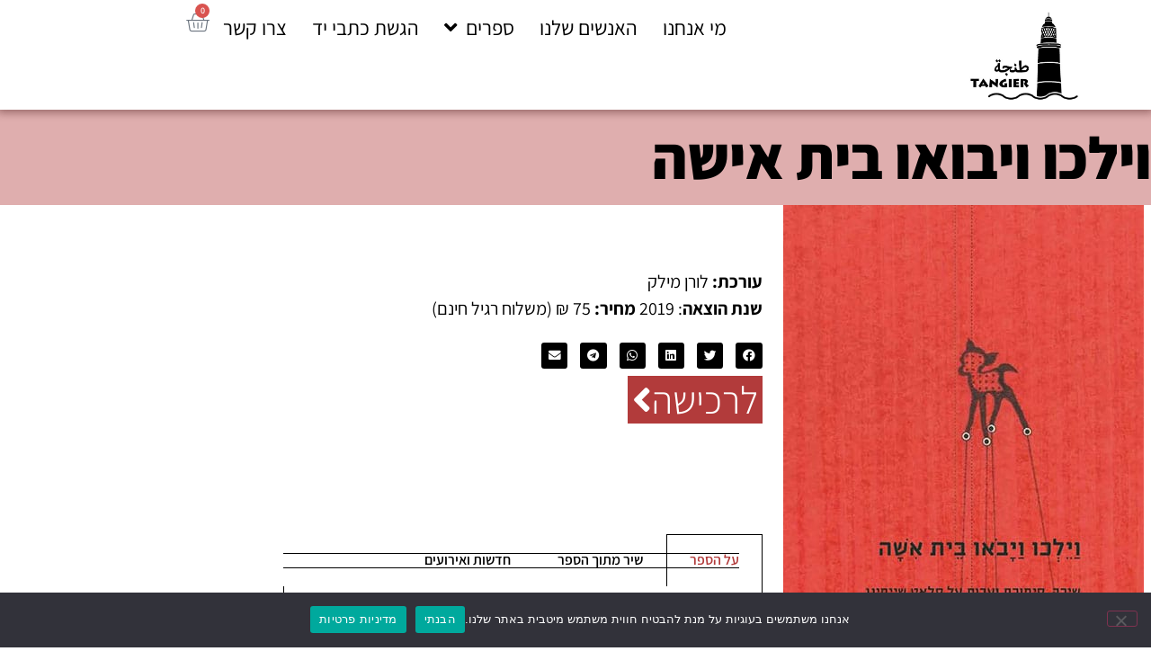

--- FILE ---
content_type: text/html; charset=UTF-8
request_url: https://tangier.org.il/books/%D7%95%D7%99%D7%9C%D7%9B%D7%95-%D7%95%D7%99%D7%91%D7%95%D7%90%D7%95-%D7%91%D7%99%D7%AA-%D7%90%D7%99%D7%A9%D7%94/
body_size: 27785
content:
<!doctype html>
<html dir="rtl" lang="he-IL">
<head>
	<meta charset="UTF-8">
	<meta name="viewport" content="width=device-width, initial-scale=1">
	<link rel="profile" href="https://gmpg.org/xfn/11">
	<meta name='robots' content='index, follow, max-image-preview:large, max-snippet:-1, max-video-preview:-1' />

	<!-- This site is optimized with the Yoast SEO plugin v26.7 - https://yoast.com/wordpress/plugins/seo/ -->
	<title>וילכו ויבואו בית אישה - טנג&#039;יר הוצאה לאור</title>
	<link rel="canonical" href="https://tangier.org.il/books/וילכו-ויבואו-בית-אישה/" />
	<meta property="og:locale" content="he_IL" />
	<meta property="og:type" content="article" />
	<meta property="og:title" content="וילכו ויבואו בית אישה - טנג&#039;יר הוצאה לאור" />
	<meta property="og:description" content="עורכת: לורן מילקשנת הוצאה: 2019 מחיר: 75 ₪ (משלוח רגיל חינם) שיתוף ב facebook שיתוף ב twitter שיתוף ב linkedin שיתוף ב whatsapp שיתוף ב telegram שיתוף ב email לרכישה האסופה על הספר שיר מתוך הספר חדשות ואירועים על הספר האנתולוגיה מאגדת שירה, עדויות וסיפורים קצרים של א.נשים מכל המגדרים העוסקים בטראומה מינית והשלכותיה במטרה [&hellip;]" />
	<meta property="og:url" content="https://tangier.org.il/books/וילכו-ויבואו-בית-אישה/" />
	<meta property="og:site_name" content="טנג&#039;יר הוצאה לאור" />
	<meta property="article:modified_time" content="2021-03-11T14:58:40+00:00" />
	<meta property="og:image" content="https://tangier.org.il/wp-content/uploads/2019/12/ךם.jpg" />
	<meta property="og:image:width" content="401" />
	<meta property="og:image:height" content="650" />
	<meta property="og:image:type" content="image/jpeg" />
	<meta name="twitter:card" content="summary_large_image" />
	<script type="application/ld+json" class="yoast-schema-graph">{"@context":"https://schema.org","@graph":[{"@type":"WebPage","@id":"https://tangier.org.il/books/%d7%95%d7%99%d7%9c%d7%9b%d7%95-%d7%95%d7%99%d7%91%d7%95%d7%90%d7%95-%d7%91%d7%99%d7%aa-%d7%90%d7%99%d7%a9%d7%94/","url":"https://tangier.org.il/books/%d7%95%d7%99%d7%9c%d7%9b%d7%95-%d7%95%d7%99%d7%91%d7%95%d7%90%d7%95-%d7%91%d7%99%d7%aa-%d7%90%d7%99%d7%a9%d7%94/","name":"וילכו ויבואו בית אישה - טנג&#039;יר הוצאה לאור","isPartOf":{"@id":"https://tangier.org.il/#website"},"primaryImageOfPage":{"@id":"https://tangier.org.il/books/%d7%95%d7%99%d7%9c%d7%9b%d7%95-%d7%95%d7%99%d7%91%d7%95%d7%90%d7%95-%d7%91%d7%99%d7%aa-%d7%90%d7%99%d7%a9%d7%94/#primaryimage"},"image":{"@id":"https://tangier.org.il/books/%d7%95%d7%99%d7%9c%d7%9b%d7%95-%d7%95%d7%99%d7%91%d7%95%d7%90%d7%95-%d7%91%d7%99%d7%aa-%d7%90%d7%99%d7%a9%d7%94/#primaryimage"},"thumbnailUrl":"https://tangier.org.il/wp-content/uploads/2019/12/ךם.jpg","datePublished":"2020-01-30T06:06:33+00:00","dateModified":"2021-03-11T14:58:40+00:00","breadcrumb":{"@id":"https://tangier.org.il/books/%d7%95%d7%99%d7%9c%d7%9b%d7%95-%d7%95%d7%99%d7%91%d7%95%d7%90%d7%95-%d7%91%d7%99%d7%aa-%d7%90%d7%99%d7%a9%d7%94/#breadcrumb"},"inLanguage":"he-IL","potentialAction":[{"@type":"ReadAction","target":["https://tangier.org.il/books/%d7%95%d7%99%d7%9c%d7%9b%d7%95-%d7%95%d7%99%d7%91%d7%95%d7%90%d7%95-%d7%91%d7%99%d7%aa-%d7%90%d7%99%d7%a9%d7%94/"]}]},{"@type":"ImageObject","inLanguage":"he-IL","@id":"https://tangier.org.il/books/%d7%95%d7%99%d7%9c%d7%9b%d7%95-%d7%95%d7%99%d7%91%d7%95%d7%90%d7%95-%d7%91%d7%99%d7%aa-%d7%90%d7%99%d7%a9%d7%94/#primaryimage","url":"https://tangier.org.il/wp-content/uploads/2019/12/ךם.jpg","contentUrl":"https://tangier.org.il/wp-content/uploads/2019/12/ךם.jpg","width":401,"height":650},{"@type":"BreadcrumbList","@id":"https://tangier.org.il/books/%d7%95%d7%99%d7%9c%d7%9b%d7%95-%d7%95%d7%99%d7%91%d7%95%d7%90%d7%95-%d7%91%d7%99%d7%aa-%d7%90%d7%99%d7%a9%d7%94/#breadcrumb","itemListElement":[{"@type":"ListItem","position":1,"name":"דף הבית","item":"https://tangier.org.il/"},{"@type":"ListItem","position":2,"name":"ספרים","item":"https://tangier.org.il/books/"},{"@type":"ListItem","position":3,"name":"וילכו ויבואו בית אישה"}]},{"@type":"WebSite","@id":"https://tangier.org.il/#website","url":"https://tangier.org.il/","name":"טנג&#039;יר הוצאה לאור","description":"בית לכותבים מהפריפריה הגאוגרפית והחברתית של ישראל","potentialAction":[{"@type":"SearchAction","target":{"@type":"EntryPoint","urlTemplate":"https://tangier.org.il/?s={search_term_string}"},"query-input":{"@type":"PropertyValueSpecification","valueRequired":true,"valueName":"search_term_string"}}],"inLanguage":"he-IL"}]}</script>
	<!-- / Yoast SEO plugin. -->


<link rel='dns-prefetch' href='//code.jquery.com' />
<link rel='dns-prefetch' href='//jqueryui.com' />

<link rel="alternate" type="application/rss+xml" title="טנג&#039;יר הוצאה לאור &laquo; פיד‏" href="https://tangier.org.il/feed/" />
<link rel="alternate" type="application/rss+xml" title="טנג&#039;יר הוצאה לאור &laquo; פיד תגובות‏" href="https://tangier.org.il/comments/feed/" />
<link rel="alternate" title="oEmbed (JSON)" type="application/json+oembed" href="https://tangier.org.il/wp-json/oembed/1.0/embed?url=https%3A%2F%2Ftangier.org.il%2Fbooks%2F%25d7%2595%25d7%2599%25d7%259c%25d7%259b%25d7%2595-%25d7%2595%25d7%2599%25d7%2591%25d7%2595%25d7%2590%25d7%2595-%25d7%2591%25d7%2599%25d7%25aa-%25d7%2590%25d7%2599%25d7%25a9%25d7%2594%2F" />
<link rel="alternate" title="oEmbed (XML)" type="text/xml+oembed" href="https://tangier.org.il/wp-json/oembed/1.0/embed?url=https%3A%2F%2Ftangier.org.il%2Fbooks%2F%25d7%2595%25d7%2599%25d7%259c%25d7%259b%25d7%2595-%25d7%2595%25d7%2599%25d7%2591%25d7%2595%25d7%2590%25d7%2595-%25d7%2591%25d7%2599%25d7%25aa-%25d7%2590%25d7%2599%25d7%25a9%25d7%2594%2F&#038;format=xml" />
<style id='wp-img-auto-sizes-contain-inline-css'>
img:is([sizes=auto i],[sizes^="auto," i]){contain-intrinsic-size:3000px 1500px}
/*# sourceURL=wp-img-auto-sizes-contain-inline-css */
</style>
<style id='wp-emoji-styles-inline-css'>

	img.wp-smiley, img.emoji {
		display: inline !important;
		border: none !important;
		box-shadow: none !important;
		height: 1em !important;
		width: 1em !important;
		margin: 0 0.07em !important;
		vertical-align: -0.1em !important;
		background: none !important;
		padding: 0 !important;
	}
/*# sourceURL=wp-emoji-styles-inline-css */
</style>
<link data-minify="1" rel='stylesheet' id='jet-engine-frontend-css' href='https://tangier.org.il/wp-content/cache/min/1/wp-content/plugins/jet-engine/assets/css/frontend.css?ver=1768439888' media='all' />
<style id='global-styles-inline-css'>
:root{--wp--preset--aspect-ratio--square: 1;--wp--preset--aspect-ratio--4-3: 4/3;--wp--preset--aspect-ratio--3-4: 3/4;--wp--preset--aspect-ratio--3-2: 3/2;--wp--preset--aspect-ratio--2-3: 2/3;--wp--preset--aspect-ratio--16-9: 16/9;--wp--preset--aspect-ratio--9-16: 9/16;--wp--preset--color--black: #000000;--wp--preset--color--cyan-bluish-gray: #abb8c3;--wp--preset--color--white: #ffffff;--wp--preset--color--pale-pink: #f78da7;--wp--preset--color--vivid-red: #cf2e2e;--wp--preset--color--luminous-vivid-orange: #ff6900;--wp--preset--color--luminous-vivid-amber: #fcb900;--wp--preset--color--light-green-cyan: #7bdcb5;--wp--preset--color--vivid-green-cyan: #00d084;--wp--preset--color--pale-cyan-blue: #8ed1fc;--wp--preset--color--vivid-cyan-blue: #0693e3;--wp--preset--color--vivid-purple: #9b51e0;--wp--preset--gradient--vivid-cyan-blue-to-vivid-purple: linear-gradient(135deg,rgb(6,147,227) 0%,rgb(155,81,224) 100%);--wp--preset--gradient--light-green-cyan-to-vivid-green-cyan: linear-gradient(135deg,rgb(122,220,180) 0%,rgb(0,208,130) 100%);--wp--preset--gradient--luminous-vivid-amber-to-luminous-vivid-orange: linear-gradient(135deg,rgb(252,185,0) 0%,rgb(255,105,0) 100%);--wp--preset--gradient--luminous-vivid-orange-to-vivid-red: linear-gradient(135deg,rgb(255,105,0) 0%,rgb(207,46,46) 100%);--wp--preset--gradient--very-light-gray-to-cyan-bluish-gray: linear-gradient(135deg,rgb(238,238,238) 0%,rgb(169,184,195) 100%);--wp--preset--gradient--cool-to-warm-spectrum: linear-gradient(135deg,rgb(74,234,220) 0%,rgb(151,120,209) 20%,rgb(207,42,186) 40%,rgb(238,44,130) 60%,rgb(251,105,98) 80%,rgb(254,248,76) 100%);--wp--preset--gradient--blush-light-purple: linear-gradient(135deg,rgb(255,206,236) 0%,rgb(152,150,240) 100%);--wp--preset--gradient--blush-bordeaux: linear-gradient(135deg,rgb(254,205,165) 0%,rgb(254,45,45) 50%,rgb(107,0,62) 100%);--wp--preset--gradient--luminous-dusk: linear-gradient(135deg,rgb(255,203,112) 0%,rgb(199,81,192) 50%,rgb(65,88,208) 100%);--wp--preset--gradient--pale-ocean: linear-gradient(135deg,rgb(255,245,203) 0%,rgb(182,227,212) 50%,rgb(51,167,181) 100%);--wp--preset--gradient--electric-grass: linear-gradient(135deg,rgb(202,248,128) 0%,rgb(113,206,126) 100%);--wp--preset--gradient--midnight: linear-gradient(135deg,rgb(2,3,129) 0%,rgb(40,116,252) 100%);--wp--preset--font-size--small: 13px;--wp--preset--font-size--medium: 20px;--wp--preset--font-size--large: 36px;--wp--preset--font-size--x-large: 42px;--wp--preset--spacing--20: 0.44rem;--wp--preset--spacing--30: 0.67rem;--wp--preset--spacing--40: 1rem;--wp--preset--spacing--50: 1.5rem;--wp--preset--spacing--60: 2.25rem;--wp--preset--spacing--70: 3.38rem;--wp--preset--spacing--80: 5.06rem;--wp--preset--shadow--natural: 6px 6px 9px rgba(0, 0, 0, 0.2);--wp--preset--shadow--deep: 12px 12px 50px rgba(0, 0, 0, 0.4);--wp--preset--shadow--sharp: 6px 6px 0px rgba(0, 0, 0, 0.2);--wp--preset--shadow--outlined: 6px 6px 0px -3px rgb(255, 255, 255), 6px 6px rgb(0, 0, 0);--wp--preset--shadow--crisp: 6px 6px 0px rgb(0, 0, 0);}:root { --wp--style--global--content-size: 800px;--wp--style--global--wide-size: 1200px; }:where(body) { margin: 0; }.wp-site-blocks > .alignleft { float: left; margin-right: 2em; }.wp-site-blocks > .alignright { float: right; margin-left: 2em; }.wp-site-blocks > .aligncenter { justify-content: center; margin-left: auto; margin-right: auto; }:where(.wp-site-blocks) > * { margin-block-start: 24px; margin-block-end: 0; }:where(.wp-site-blocks) > :first-child { margin-block-start: 0; }:where(.wp-site-blocks) > :last-child { margin-block-end: 0; }:root { --wp--style--block-gap: 24px; }:root :where(.is-layout-flow) > :first-child{margin-block-start: 0;}:root :where(.is-layout-flow) > :last-child{margin-block-end: 0;}:root :where(.is-layout-flow) > *{margin-block-start: 24px;margin-block-end: 0;}:root :where(.is-layout-constrained) > :first-child{margin-block-start: 0;}:root :where(.is-layout-constrained) > :last-child{margin-block-end: 0;}:root :where(.is-layout-constrained) > *{margin-block-start: 24px;margin-block-end: 0;}:root :where(.is-layout-flex){gap: 24px;}:root :where(.is-layout-grid){gap: 24px;}.is-layout-flow > .alignleft{float: left;margin-inline-start: 0;margin-inline-end: 2em;}.is-layout-flow > .alignright{float: right;margin-inline-start: 2em;margin-inline-end: 0;}.is-layout-flow > .aligncenter{margin-left: auto !important;margin-right: auto !important;}.is-layout-constrained > .alignleft{float: left;margin-inline-start: 0;margin-inline-end: 2em;}.is-layout-constrained > .alignright{float: right;margin-inline-start: 2em;margin-inline-end: 0;}.is-layout-constrained > .aligncenter{margin-left: auto !important;margin-right: auto !important;}.is-layout-constrained > :where(:not(.alignleft):not(.alignright):not(.alignfull)){max-width: var(--wp--style--global--content-size);margin-left: auto !important;margin-right: auto !important;}.is-layout-constrained > .alignwide{max-width: var(--wp--style--global--wide-size);}body .is-layout-flex{display: flex;}.is-layout-flex{flex-wrap: wrap;align-items: center;}.is-layout-flex > :is(*, div){margin: 0;}body .is-layout-grid{display: grid;}.is-layout-grid > :is(*, div){margin: 0;}body{padding-top: 0px;padding-right: 0px;padding-bottom: 0px;padding-left: 0px;}a:where(:not(.wp-element-button)){text-decoration: underline;}:root :where(.wp-element-button, .wp-block-button__link){background-color: #32373c;border-width: 0;color: #fff;font-family: inherit;font-size: inherit;font-style: inherit;font-weight: inherit;letter-spacing: inherit;line-height: inherit;padding-top: calc(0.667em + 2px);padding-right: calc(1.333em + 2px);padding-bottom: calc(0.667em + 2px);padding-left: calc(1.333em + 2px);text-decoration: none;text-transform: inherit;}.has-black-color{color: var(--wp--preset--color--black) !important;}.has-cyan-bluish-gray-color{color: var(--wp--preset--color--cyan-bluish-gray) !important;}.has-white-color{color: var(--wp--preset--color--white) !important;}.has-pale-pink-color{color: var(--wp--preset--color--pale-pink) !important;}.has-vivid-red-color{color: var(--wp--preset--color--vivid-red) !important;}.has-luminous-vivid-orange-color{color: var(--wp--preset--color--luminous-vivid-orange) !important;}.has-luminous-vivid-amber-color{color: var(--wp--preset--color--luminous-vivid-amber) !important;}.has-light-green-cyan-color{color: var(--wp--preset--color--light-green-cyan) !important;}.has-vivid-green-cyan-color{color: var(--wp--preset--color--vivid-green-cyan) !important;}.has-pale-cyan-blue-color{color: var(--wp--preset--color--pale-cyan-blue) !important;}.has-vivid-cyan-blue-color{color: var(--wp--preset--color--vivid-cyan-blue) !important;}.has-vivid-purple-color{color: var(--wp--preset--color--vivid-purple) !important;}.has-black-background-color{background-color: var(--wp--preset--color--black) !important;}.has-cyan-bluish-gray-background-color{background-color: var(--wp--preset--color--cyan-bluish-gray) !important;}.has-white-background-color{background-color: var(--wp--preset--color--white) !important;}.has-pale-pink-background-color{background-color: var(--wp--preset--color--pale-pink) !important;}.has-vivid-red-background-color{background-color: var(--wp--preset--color--vivid-red) !important;}.has-luminous-vivid-orange-background-color{background-color: var(--wp--preset--color--luminous-vivid-orange) !important;}.has-luminous-vivid-amber-background-color{background-color: var(--wp--preset--color--luminous-vivid-amber) !important;}.has-light-green-cyan-background-color{background-color: var(--wp--preset--color--light-green-cyan) !important;}.has-vivid-green-cyan-background-color{background-color: var(--wp--preset--color--vivid-green-cyan) !important;}.has-pale-cyan-blue-background-color{background-color: var(--wp--preset--color--pale-cyan-blue) !important;}.has-vivid-cyan-blue-background-color{background-color: var(--wp--preset--color--vivid-cyan-blue) !important;}.has-vivid-purple-background-color{background-color: var(--wp--preset--color--vivid-purple) !important;}.has-black-border-color{border-color: var(--wp--preset--color--black) !important;}.has-cyan-bluish-gray-border-color{border-color: var(--wp--preset--color--cyan-bluish-gray) !important;}.has-white-border-color{border-color: var(--wp--preset--color--white) !important;}.has-pale-pink-border-color{border-color: var(--wp--preset--color--pale-pink) !important;}.has-vivid-red-border-color{border-color: var(--wp--preset--color--vivid-red) !important;}.has-luminous-vivid-orange-border-color{border-color: var(--wp--preset--color--luminous-vivid-orange) !important;}.has-luminous-vivid-amber-border-color{border-color: var(--wp--preset--color--luminous-vivid-amber) !important;}.has-light-green-cyan-border-color{border-color: var(--wp--preset--color--light-green-cyan) !important;}.has-vivid-green-cyan-border-color{border-color: var(--wp--preset--color--vivid-green-cyan) !important;}.has-pale-cyan-blue-border-color{border-color: var(--wp--preset--color--pale-cyan-blue) !important;}.has-vivid-cyan-blue-border-color{border-color: var(--wp--preset--color--vivid-cyan-blue) !important;}.has-vivid-purple-border-color{border-color: var(--wp--preset--color--vivid-purple) !important;}.has-vivid-cyan-blue-to-vivid-purple-gradient-background{background: var(--wp--preset--gradient--vivid-cyan-blue-to-vivid-purple) !important;}.has-light-green-cyan-to-vivid-green-cyan-gradient-background{background: var(--wp--preset--gradient--light-green-cyan-to-vivid-green-cyan) !important;}.has-luminous-vivid-amber-to-luminous-vivid-orange-gradient-background{background: var(--wp--preset--gradient--luminous-vivid-amber-to-luminous-vivid-orange) !important;}.has-luminous-vivid-orange-to-vivid-red-gradient-background{background: var(--wp--preset--gradient--luminous-vivid-orange-to-vivid-red) !important;}.has-very-light-gray-to-cyan-bluish-gray-gradient-background{background: var(--wp--preset--gradient--very-light-gray-to-cyan-bluish-gray) !important;}.has-cool-to-warm-spectrum-gradient-background{background: var(--wp--preset--gradient--cool-to-warm-spectrum) !important;}.has-blush-light-purple-gradient-background{background: var(--wp--preset--gradient--blush-light-purple) !important;}.has-blush-bordeaux-gradient-background{background: var(--wp--preset--gradient--blush-bordeaux) !important;}.has-luminous-dusk-gradient-background{background: var(--wp--preset--gradient--luminous-dusk) !important;}.has-pale-ocean-gradient-background{background: var(--wp--preset--gradient--pale-ocean) !important;}.has-electric-grass-gradient-background{background: var(--wp--preset--gradient--electric-grass) !important;}.has-midnight-gradient-background{background: var(--wp--preset--gradient--midnight) !important;}.has-small-font-size{font-size: var(--wp--preset--font-size--small) !important;}.has-medium-font-size{font-size: var(--wp--preset--font-size--medium) !important;}.has-large-font-size{font-size: var(--wp--preset--font-size--large) !important;}.has-x-large-font-size{font-size: var(--wp--preset--font-size--x-large) !important;}
:root :where(.wp-block-pullquote){font-size: 1.5em;line-height: 1.6;}
/*# sourceURL=global-styles-inline-css */
</style>
<link rel='stylesheet' id='cookie-notice-front-css' href='https://tangier.org.il/wp-content/plugins/cookie-notice/css/front.min.css?ver=2.5.11' media='all' />
<link data-minify="1" rel='stylesheet' id='jquery-ui-styles-css' href='https://tangier.org.il/wp-content/cache/min/1/ui/1.12.1/themes/base/jquery-ui.css?ver=1768439889' media='all' />
<link data-minify="1" rel='stylesheet' id='demo-styles-css' href='https://tangier.org.il/wp-content/cache/min/1/resources/demos/style.css?ver=1768439889' media='all' />
<link data-minify="1" rel='stylesheet' id='woocommerce-layout-rtl-css' href='https://tangier.org.il/wp-content/cache/min/1/wp-content/plugins/woocommerce/assets/css/woocommerce-layout-rtl.css?ver=1768439889' media='all' />
<link data-minify="1" rel='stylesheet' id='woocommerce-smallscreen-rtl-css' href='https://tangier.org.il/wp-content/cache/min/1/wp-content/plugins/woocommerce/assets/css/woocommerce-smallscreen-rtl.css?ver=1768439889' media='only screen and (max-width: 768px)' />
<link data-minify="1" rel='stylesheet' id='woocommerce-general-rtl-css' href='https://tangier.org.il/wp-content/cache/min/1/wp-content/plugins/woocommerce/assets/css/woocommerce-rtl.css?ver=1768439889' media='all' />
<style id='woocommerce-inline-inline-css'>
.woocommerce form .form-row .required { visibility: visible; }
/*# sourceURL=woocommerce-inline-inline-css */
</style>
<link data-minify="1" rel='stylesheet' id='hello-elementor-theme-style-css' href='https://tangier.org.il/wp-content/cache/min/1/wp-content/themes/hello-elementor/assets/css/theme.css?ver=1768439889' media='all' />
<link rel='stylesheet' id='hello-elementor-child-style-css' href='https://tangier.org.il/wp-content/themes/hello-theme-child-master/style.css?ver=1.0.0' media='all' />
<link data-minify="1" rel='stylesheet' id='hello-elementor-css' href='https://tangier.org.il/wp-content/cache/min/1/wp-content/themes/hello-elementor/assets/css/reset.css?ver=1768439890' media='all' />
<link data-minify="1" rel='stylesheet' id='hello-elementor-header-footer-css' href='https://tangier.org.il/wp-content/cache/min/1/wp-content/themes/hello-elementor/assets/css/header-footer.css?ver=1768439890' media='all' />
<link rel='stylesheet' id='elementor-frontend-css' href='https://tangier.org.il/wp-content/plugins/elementor/assets/css/frontend.min.css?ver=3.34.1' media='all' />
<link rel='stylesheet' id='widget-image-css' href='https://tangier.org.il/wp-content/plugins/elementor/assets/css/widget-image-rtl.min.css?ver=3.34.1' media='all' />
<link rel='stylesheet' id='widget-nav-menu-css' href='https://tangier.org.il/wp-content/plugins/elementor-pro/assets/css/widget-nav-menu-rtl.min.css?ver=3.34.0' media='all' />
<link rel='stylesheet' id='widget-woocommerce-menu-cart-css' href='https://tangier.org.il/wp-content/plugins/elementor-pro/assets/css/widget-woocommerce-menu-cart-rtl.min.css?ver=3.34.0' media='all' />
<link rel='stylesheet' id='e-sticky-css' href='https://tangier.org.il/wp-content/plugins/elementor-pro/assets/css/modules/sticky.min.css?ver=3.34.0' media='all' />
<link rel='stylesheet' id='e-shapes-css' href='https://tangier.org.il/wp-content/plugins/elementor/assets/css/conditionals/shapes.min.css?ver=3.34.1' media='all' />
<link rel='stylesheet' id='widget-heading-css' href='https://tangier.org.il/wp-content/plugins/elementor/assets/css/widget-heading-rtl.min.css?ver=3.34.1' media='all' />
<link rel='stylesheet' id='widget-form-css' href='https://tangier.org.il/wp-content/plugins/elementor-pro/assets/css/widget-form-rtl.min.css?ver=3.34.0' media='all' />
<link data-minify="1" rel='stylesheet' id='elementor-icons-css' href='https://tangier.org.il/wp-content/cache/min/1/wp-content/plugins/elementor/assets/lib/eicons/css/elementor-icons.min.css?ver=1768439890' media='all' />
<link rel='stylesheet' id='elementor-post-1507-css' href='https://tangier.org.il/wp-content/uploads/elementor/css/post-1507.css?ver=1768439886' media='all' />
<link rel='stylesheet' id='widget-share-buttons-css' href='https://tangier.org.il/wp-content/plugins/elementor-pro/assets/css/widget-share-buttons-rtl.min.css?ver=3.34.0' media='all' />
<link rel='stylesheet' id='e-apple-webkit-css' href='https://tangier.org.il/wp-content/plugins/elementor/assets/css/conditionals/apple-webkit.min.css?ver=3.34.1' media='all' />
<link rel='stylesheet' id='elementor-icons-shared-0-css' href='https://tangier.org.il/wp-content/plugins/elementor/assets/lib/font-awesome/css/fontawesome.min.css?ver=5.15.3' media='all' />
<link data-minify="1" rel='stylesheet' id='elementor-icons-fa-solid-css' href='https://tangier.org.il/wp-content/cache/min/1/wp-content/plugins/elementor/assets/lib/font-awesome/css/solid.min.css?ver=1768439890' media='all' />
<link data-minify="1" rel='stylesheet' id='elementor-icons-fa-brands-css' href='https://tangier.org.il/wp-content/cache/min/1/wp-content/plugins/elementor/assets/lib/font-awesome/css/brands.min.css?ver=1768439910' media='all' />
<link rel='stylesheet' id='widget-tabs-css' href='https://tangier.org.il/wp-content/plugins/elementor/assets/css/widget-tabs-rtl.min.css?ver=3.34.1' media='all' />
<link rel='stylesheet' id='elementor-post-1004-css' href='https://tangier.org.il/wp-content/uploads/elementor/css/post-1004.css?ver=1768440257' media='all' />
<link rel='stylesheet' id='elementor-post-890-css' href='https://tangier.org.il/wp-content/uploads/elementor/css/post-890.css?ver=1768439912' media='all' />
<link rel='stylesheet' id='elementor-post-39-css' href='https://tangier.org.il/wp-content/uploads/elementor/css/post-39.css?ver=1768439886' media='all' />
<link rel='stylesheet' id='elementor-post-98-css' href='https://tangier.org.il/wp-content/uploads/elementor/css/post-98.css?ver=1768439887' media='all' />
<link rel='stylesheet' id='eael-general-css' href='https://tangier.org.il/wp-content/plugins/essential-addons-for-elementor-lite/assets/front-end/css/view/general.min.css?ver=6.5.7' media='all' />
<style id='rocket-lazyload-inline-css'>
.rll-youtube-player{position:relative;padding-bottom:56.23%;height:0;overflow:hidden;max-width:100%;}.rll-youtube-player:focus-within{outline: 2px solid currentColor;outline-offset: 5px;}.rll-youtube-player iframe{position:absolute;top:0;left:0;width:100%;height:100%;z-index:100;background:0 0}.rll-youtube-player img{bottom:0;display:block;left:0;margin:auto;max-width:100%;width:100%;position:absolute;right:0;top:0;border:none;height:auto;-webkit-transition:.4s all;-moz-transition:.4s all;transition:.4s all}.rll-youtube-player img:hover{-webkit-filter:brightness(75%)}.rll-youtube-player .play{height:100%;width:100%;left:0;top:0;position:absolute;background:url(https://tangier.org.il/wp-content/plugins/wp-rocket/assets/img/youtube.png) no-repeat center;background-color: transparent !important;cursor:pointer;border:none;}.wp-embed-responsive .wp-has-aspect-ratio .rll-youtube-player{position:absolute;padding-bottom:0;width:100%;height:100%;top:0;bottom:0;left:0;right:0}
/*# sourceURL=rocket-lazyload-inline-css */
</style>
<link data-minify="1" rel='stylesheet' id='elementor-gf-local-assistant-css' href='https://tangier.org.il/wp-content/cache/min/1/wp-content/uploads/elementor/google-fonts/css/assistant.css?ver=1768439890' media='all' />
<script id="cookie-notice-front-js-before">
var cnArgs = {"ajaxUrl":"https:\/\/tangier.org.il\/wp-admin\/admin-ajax.php","nonce":"e83f0a03e9","hideEffect":"fade","position":"bottom","onScroll":false,"onScrollOffset":100,"onClick":false,"cookieName":"cookie_notice_accepted","cookieTime":2592000,"cookieTimeRejected":2592000,"globalCookie":false,"redirection":false,"cache":true,"revokeCookies":false,"revokeCookiesOpt":"automatic"};

//# sourceURL=cookie-notice-front-js-before
</script>
<script src="https://tangier.org.il/wp-content/plugins/cookie-notice/js/front.min.js?ver=2.5.11" id="cookie-notice-front-js" data-rocket-defer defer></script>
<script src="https://tangier.org.il/wp-includes/js/jquery/jquery.min.js?ver=3.7.1" id="jquery-core-js"></script>
<script src="https://tangier.org.il/wp-includes/js/jquery/jquery-migrate.min.js?ver=3.4.1" id="jquery-migrate-js" data-rocket-defer defer></script>
<script id="israel_cities-js-extra">
var israel_cities_Ajax = {"ajaxurl":"https://tangier.org.il/wp-admin/admin-ajax.php"};
//# sourceURL=israel_cities-js-extra
</script>
<script data-minify="1" src="https://tangier.org.il/wp-content/cache/min/1/wp-content/plugins/israel-cities-dropdown/js/israel_cities.js?ver=1768402484" id="israel_cities-js" data-rocket-defer defer></script>
<script src="https://tangier.org.il/wp-content/plugins/woocommerce/assets/js/jquery-blockui/jquery.blockUI.min.js?ver=2.7.0-wc.10.4.3" id="wc-jquery-blockui-js" defer data-wp-strategy="defer"></script>
<script id="wc-add-to-cart-js-extra">
var wc_add_to_cart_params = {"ajax_url":"/wp-admin/admin-ajax.php","wc_ajax_url":"/?wc-ajax=%%endpoint%%","i18n_view_cart":"\u05de\u05e2\u05d1\u05e8 \u05dc\u05e1\u05dc \u05d4\u05e7\u05e0\u05d9\u05d5\u05ea","cart_url":"https://tangier.org.il/cart/","is_cart":"","cart_redirect_after_add":"no"};
//# sourceURL=wc-add-to-cart-js-extra
</script>
<script src="https://tangier.org.il/wp-content/plugins/woocommerce/assets/js/frontend/add-to-cart.min.js?ver=10.4.3" id="wc-add-to-cart-js" defer data-wp-strategy="defer"></script>
<script src="https://tangier.org.il/wp-content/plugins/woocommerce/assets/js/js-cookie/js.cookie.min.js?ver=2.1.4-wc.10.4.3" id="wc-js-cookie-js" defer data-wp-strategy="defer"></script>
<script id="woocommerce-js-extra">
var woocommerce_params = {"ajax_url":"/wp-admin/admin-ajax.php","wc_ajax_url":"/?wc-ajax=%%endpoint%%","i18n_password_show":"\u05dc\u05d4\u05e6\u05d9\u05d2 \u05e1\u05d9\u05e1\u05de\u05d4","i18n_password_hide":"\u05dc\u05d4\u05e1\u05ea\u05d9\u05e8 \u05e1\u05d9\u05e1\u05de\u05d4"};
//# sourceURL=woocommerce-js-extra
</script>
<script src="https://tangier.org.il/wp-content/plugins/woocommerce/assets/js/frontend/woocommerce.min.js?ver=10.4.3" id="woocommerce-js" defer data-wp-strategy="defer"></script>
<link rel="https://api.w.org/" href="https://tangier.org.il/wp-json/" /><link rel="alternate" title="JSON" type="application/json" href="https://tangier.org.il/wp-json/wp/v2/books/1004" /><link rel="EditURI" type="application/rsd+xml" title="RSD" href="https://tangier.org.il/xmlrpc.php?rsd" />
<meta name="generator" content="WordPress 6.9" />
<meta name="generator" content="WooCommerce 10.4.3" />
<link rel='shortlink' href='https://tangier.org.il/?p=1004' />
	<noscript><style>.woocommerce-product-gallery{ opacity: 1 !important; }</style></noscript>
	<meta name="generator" content="Elementor 3.34.1; features: additional_custom_breakpoints; settings: css_print_method-external, google_font-enabled, font_display-auto">
<script data-minify="1" src="https://tangier.org.il/wp-content/cache/min/1/widget.js?ver=1768636168" data-account="2XzfE4RPY8" data-rocket-defer defer></script>
<!-- Global site tag (gtag.js) - Google Analytics -->
<script async src="https://www.googletagmanager.com/gtag/js?id=UA-158057965-1"></script>
<script>
  window.dataLayer = window.dataLayer || [];
  function gtag(){dataLayer.push(arguments);}
  gtag('js', new Date());

  gtag('config', 'UA-158057965-1');
</script>

			<style>
				.e-con.e-parent:nth-of-type(n+4):not(.e-lazyloaded):not(.e-no-lazyload),
				.e-con.e-parent:nth-of-type(n+4):not(.e-lazyloaded):not(.e-no-lazyload) * {
					background-image: none !important;
				}
				@media screen and (max-height: 1024px) {
					.e-con.e-parent:nth-of-type(n+3):not(.e-lazyloaded):not(.e-no-lazyload),
					.e-con.e-parent:nth-of-type(n+3):not(.e-lazyloaded):not(.e-no-lazyload) * {
						background-image: none !important;
					}
				}
				@media screen and (max-height: 640px) {
					.e-con.e-parent:nth-of-type(n+2):not(.e-lazyloaded):not(.e-no-lazyload),
					.e-con.e-parent:nth-of-type(n+2):not(.e-lazyloaded):not(.e-no-lazyload) * {
						background-image: none !important;
					}
				}
			</style>
			<link rel="icon" href="https://tangier.org.il/wp-content/uploads/2020/01/cropped-Asset-1-32x32.png" sizes="32x32" />
<link rel="icon" href="https://tangier.org.il/wp-content/uploads/2020/01/cropped-Asset-1-192x192.png" sizes="192x192" />
<link rel="apple-touch-icon" href="https://tangier.org.il/wp-content/uploads/2020/01/cropped-Asset-1-180x180.png" />
<meta name="msapplication-TileImage" content="https://tangier.org.il/wp-content/uploads/2020/01/cropped-Asset-1-270x270.png" />
<noscript><style id="rocket-lazyload-nojs-css">.rll-youtube-player, [data-lazy-src]{display:none !important;}</style></noscript><meta name="generator" content="WP Rocket 3.20.2" data-wpr-features="wpr_defer_js wpr_minify_js wpr_lazyload_images wpr_lazyload_iframes wpr_minify_css wpr_desktop" /></head>
<body class="rtl wp-singular books-template-default single single-books postid-1004 wp-embed-responsive wp-theme-hello-elementor wp-child-theme-hello-theme-child-master theme-hello-elementor cookies-not-set snd-default woocommerce-no-js hello-elementor-default elementor-default elementor-kit-1507 elementor-page elementor-page-1004">


<a class="skip-link screen-reader-text" href="#content">דלג לתוכן</a>

		<header data-rocket-location-hash="5c850fe9343c67d69e240ade6280e5dc" data-elementor-type="header" data-elementor-id="39" class="elementor elementor-39 elementor-location-header" data-elementor-post-type="elementor_library">
			<div class="elementor-element elementor-element-5475ff8 e-con-full e-flex e-con e-parent" data-id="5475ff8" data-element_type="container" data-settings="{&quot;background_background&quot;:&quot;classic&quot;,&quot;sticky&quot;:&quot;top&quot;,&quot;shape_divider_top&quot;:&quot;zigzag&quot;,&quot;sticky_on&quot;:[&quot;desktop&quot;,&quot;tablet&quot;,&quot;mobile&quot;],&quot;sticky_offset&quot;:0,&quot;sticky_effects_offset&quot;:0,&quot;sticky_anchor_link_offset&quot;:0}">
				<div data-rocket-location-hash="53df3e70451a404a02004165213f0db9" class="elementor-shape elementor-shape-top" aria-hidden="true" data-negative="false">
			<svg xmlns="http://www.w3.org/2000/svg" viewBox="0 0 1800 5.8" preserveAspectRatio="none">
  <path class="elementor-shape-fill" d="M5.4.4l5.4 5.3L16.5.4l5.4 5.3L27.5.4 33 5.7 38.6.4l5.5 5.4h.1L49.9.4l5.4 5.3L60.9.4l5.5 5.3L72 .4l5.5 5.3L83.1.4l5.4 5.3L94.1.4l5.5 5.4h.2l5.6-5.4 5.5 5.3 5.6-5.3 5.4 5.3 5.6-5.3 5.5 5.3 5.6-5.3 5.5 5.4h.2l5.6-5.4 5.4 5.3L161 .4l5.4 5.3L172 .4l5.5 5.3 5.6-5.3 5.4 5.3 5.7-5.3 5.4 5.4h.2l5.6-5.4 5.5 5.3 5.6-5.3 5.5 5.3 5.6-5.3 5.4 5.3 5.6-5.3 5.5 5.4h.2l5.6-5.4 5.5 5.3L261 .4l5.4 5.3L272 .4l5.5 5.3 5.6-5.3 5.5 5.3 5.6-5.3 5.5 5.4h.1l5.7-5.4 5.4 5.3 5.6-5.3 5.5 5.3 5.6-5.3 5.4 5.3 5.7-5.3 5.4 5.4h.2l5.6-5.4 5.5 5.3L361 .4l5.5 5.3 5.6-5.3 5.4 5.3 5.6-5.3 5.5 5.3 5.6-5.3 5.5 5.4h.1l5.7-5.4 5.4 5.3 5.6-5.3 5.5 5.3 5.6-5.3 5.5 5.3 5.6-5.3 5.5 5.4h.1l5.6-5.4 5.5 5.3L461 .4l5.5 5.3 5.6-5.3 5.4 5.3 5.7-5.3 5.4 5.3 5.6-5.3 5.5 5.4h.2l5.6-5.4 5.5 5.3 5.6-5.3 5.4 5.3 5.6-5.3 5.5 5.3 5.6-5.3 5.5 5.4h.1L550 .4l5.4 5.3L561 .4l5.5 5.3 5.6-5.3 5.5 5.3 5.6-5.3 5.4 5.3 5.6-5.3 5.5 5.4h.2l5.6-5.4 5.5 5.3 5.6-5.3 5.4 5.3 5.7-5.3 5.4 5.3 5.6-5.3 5.5 5.4h.2L650 .4l5.5 5.3 5.6-5.3 5.4 5.3 5.6-5.3 5.5 5.3 5.6-5.3 5.5 5.3 5.6-5.3 5.4 5.4h.2l5.6-5.4 5.5 5.3 5.6-5.3 5.5 5.3 5.6-5.3 5.4 5.3 5.6-5.3 5.5 5.4h.2L750 .4l5.5 5.3 5.6-5.3 5.4 5.3 5.7-5.3 5.4 5.3 5.6-5.3 5.5 5.3 5.6-5.3 5.5 5.4h.1l5.7-5.4 5.4 5.3 5.6-5.3 5.5 5.3 5.6-5.3 5.5 5.3 5.6-5.3 5.4 5.4h.2L850 .4l5.5 5.3 5.6-5.3 5.5 5.3 5.6-5.3 5.4 5.3 5.6-5.3 5.5 5.3 5.6-5.3 5.5 5.4h.2l5.6-5.4 5.4 5.3 5.7-5.3 5.4 5.3 5.6-5.3 5.5 5.3 5.6-5.3 5.5 5.4h.1l5.7-5.4 5.4 5.3 5.6-5.3 5.5 5.3 5.6-5.3 5.5 5.3 5.6-5.3 5.4 5.3 5.6-5.3 5.5 5.4h.2l5.6-5.4 5.5 5.3 5.6-5.3 5.4 5.3 5.6-5.3 5.5 5.3 5.6-5.3 5.5 5.4h.2l5.6-5.4 5.4 5.3 5.7-5.3 5.4 5.3 5.6-5.3 5.5 5.3 5.6-5.3 5.5 5.3 5.6-5.3 5.4 5.4h.2l5.6-5.4 5.5 5.3 5.6-5.3 5.5 5.3 5.6-5.3 5.4 5.3 5.6-5.3 5.5 5.4h.2l5.6-5.4 5.5 5.3 5.6-5.3 5.4 5.3 5.6-5.3 5.5 5.3 5.6-5.3 5.5 5.3 5.6-5.3 5.5 5.4h.1l5.7-5.4 5.4 5.3 5.6-5.3 5.5 5.3 5.6-5.3 5.5 5.3 5.6-5.3 5.4 5.4h.2l5.6-5.4 5.5 5.3 5.6-5.3 5.5 5.3 5.6-5.3 5.4 5.3 5.6-5.3 5.5 5.3 5.6-5.3 5.5 5.4h.2l5.6-5.4 5.4 5.3 5.6-5.3 5.5 5.3 5.6-5.3 5.5 5.3 5.6-5.3 5.5 5.4h.1l5.7-5.4 5.4 5.3 5.6-5.3 5.5 5.3 5.6-5.3 5.5 5.3 5.6-5.3 5.4 5.3 5.6-5.3 5.5 5.4h.2l5.6-5.4 5.5 5.3 5.6-5.3 5.4 5.3 5.6-5.3 5.5 5.3 5.6-5.3 5.5 5.4h.2l5.6-5.4 5.4 5.3 5.6-5.3 5.5 5.3 5.6-5.3 5.5 5.3 5.6-5.3 5.4 5.3 5.7-5.3 5.4 5.4h.2l5.6-5.4 5.5 5.3 5.6-5.3 5.5 5.3 5.6-5.3 5.4 5.3 5.6-5.3 5.5 5.4h.2l5.6-5.4 5.5 5.3 5.6-5.3 5.4 5.3 5.6-5.3 5.5 5.3 5.6-5.3 5.5 5.3 5.6-5.3 5.5 5.4h.1l5.6-5.4 5.5 5.3 5.6-5.3 5.5 5.3 5.6-5.3 5.4 5.3 5.7-5.3 5.4 5.4h.2l5.6-5.4 5.5 5.3 5.6-5.3 5.5 5.3 5.6-5.3 5.4 5.3 5.6-5.3 5.5 5.3 5.6-5.3 5.5 5.4h.1l5.7-5.4 5.4 5.3 5.6-5.3 5.5 5.3 5.6-5.3 5.5 5.3 5.6-5.3 5.5 5.4h.1l5.6-5.4 5.5 5.3 5.6-5.3 5.5 5.3 5.6-5.3 5.4 5.3 5.7-5.3 5.4 5.3 5.6-5.3 5.5 5.4V0H-.2v5.8z"/>
</svg>
		</div>
		<div data-rocket-location-hash="6ff071d17f86a175ae1ccfb7494d3525" class="elementor-element elementor-element-6225411 e-con-full e-flex e-con e-child" data-id="6225411" data-element_type="container">
				<div class="elementor-element elementor-element-f89d3bb elementor-widget elementor-widget-image" data-id="f89d3bb" data-element_type="widget" data-widget_type="image.default">
				<div class="elementor-widget-container">
																<a href="https://tangier.org.il">
							<img width="441" height="333" src="data:image/svg+xml,%3Csvg%20xmlns='http://www.w3.org/2000/svg'%20viewBox='0%200%20441%20333'%3E%3C/svg%3E" class="attachment-large size-large wp-image-265" alt="" data-lazy-srcset="https://tangier.org.il/wp-content/uploads/2019/12/Logoz1.jpg 441w, https://tangier.org.il/wp-content/uploads/2019/12/Logoz1-300x227.jpg 300w" data-lazy-sizes="(max-width: 441px) 100vw, 441px" data-lazy-src="https://tangier.org.il/wp-content/uploads/2019/12/Logoz1.jpg" /><noscript><img width="441" height="333" src="https://tangier.org.il/wp-content/uploads/2019/12/Logoz1.jpg" class="attachment-large size-large wp-image-265" alt="" srcset="https://tangier.org.il/wp-content/uploads/2019/12/Logoz1.jpg 441w, https://tangier.org.il/wp-content/uploads/2019/12/Logoz1-300x227.jpg 300w" sizes="(max-width: 441px) 100vw, 441px" /></noscript>								</a>
															</div>
				</div>
				</div>
		<div data-rocket-location-hash="ce582847e862f0c19523983be453d7f3" class="elementor-element elementor-element-ce30b1f e-con-full e-flex e-con e-child" data-id="ce30b1f" data-element_type="container">
				<div class="elementor-element elementor-element-b8ab41f elementor-nav-menu--dropdown-mobile elementor-widget__width-auto elementor-nav-menu--stretch elementor-nav-menu__text-align-center elementor-widget-mobile__width-initial elementor-nav-menu--toggle elementor-nav-menu--burger elementor-widget elementor-widget-nav-menu" data-id="b8ab41f" data-element_type="widget" data-settings="{&quot;submenu_icon&quot;:{&quot;value&quot;:&quot;&lt;i class=\&quot;fas fa-angle-down\&quot; aria-hidden=\&quot;true\&quot;&gt;&lt;\/i&gt;&quot;,&quot;library&quot;:&quot;fa-solid&quot;},&quot;full_width&quot;:&quot;stretch&quot;,&quot;layout&quot;:&quot;horizontal&quot;,&quot;toggle&quot;:&quot;burger&quot;}" data-widget_type="nav-menu.default">
				<div class="elementor-widget-container">
								<nav aria-label="תפריט" class="elementor-nav-menu--main elementor-nav-menu__container elementor-nav-menu--layout-horizontal e--pointer-none">
				<ul id="menu-1-b8ab41f" class="elementor-nav-menu"><li class="menu-item menu-item-type-post_type menu-item-object-page menu-item-34"><a href="https://tangier.org.il/%d7%9e%d7%99-%d7%90%d7%a0%d7%97%d7%a0%d7%95/" class="elementor-item">מי אנחנו</a></li>
<li class="menu-item menu-item-type-post_type menu-item-object-page menu-item-33"><a href="https://tangier.org.il/%d7%99%d7%95%d7%a6%d7%a8%d7%99%d7%9d/" class="elementor-item">האנשים שלנו</a></li>
<li class="menu-item menu-item-type-post_type menu-item-object-page menu-item-has-children menu-item-32"><a href="https://tangier.org.il/%d7%a1%d7%a4%d7%a8%d7%99%d7%9d/" class="elementor-item">ספרים</a>
<ul class="sub-menu elementor-nav-menu--dropdown">
	<li class="menu-item menu-item-type-taxonomy menu-item-object-product_cat menu-item-3892"><a href="https://tangier.org.il/product-category/%d7%a9%d7%99%d7%a8%d7%94/" class="elementor-sub-item">שירה</a></li>
	<li class="menu-item menu-item-type-taxonomy menu-item-object-product_cat menu-item-3893"><a href="https://tangier.org.il/product-category/%d7%a4%d7%a8%d7%95%d7%96%d7%94/" class="elementor-sub-item">פרוזה</a></li>
	<li class="menu-item menu-item-type-taxonomy menu-item-object-product_cat menu-item-3894"><a href="https://tangier.org.il/product-category/%d7%aa%d7%a8%d7%92%d7%95%d7%9d/" class="elementor-sub-item">תרגום</a></li>
	<li class="menu-item menu-item-type-taxonomy menu-item-object-product_cat menu-item-3896"><a href="https://tangier.org.il/product-category/%d7%90%d7%a0%d7%aa%d7%95%d7%9c%d7%95%d7%92%d7%99%d7%94/" class="elementor-sub-item">אנתולוגיה</a></li>
	<li class="menu-item menu-item-type-taxonomy menu-item-object-product_cat menu-item-3895"><a href="https://tangier.org.il/product-category/%d7%a2%d7%99%d7%95%d7%9f/" class="elementor-sub-item">עיון</a></li>
	<li class="menu-item menu-item-type-taxonomy menu-item-object-product_cat menu-item-3897"><a href="https://tangier.org.il/product-category/%d7%99%d7%9c%d7%93%d7%99%d7%9d/" class="elementor-sub-item">ילדים</a></li>
	<li class="menu-item menu-item-type-taxonomy menu-item-object-product_cat menu-item-3898"><a href="https://tangier.org.il/product-category/%d7%a8%d7%95%d7%9e%d7%9f-%d7%92%d7%a8%d7%a4%d7%99/" class="elementor-sub-item">רומן גרפי</a></li>
</ul>
</li>
<li class="menu-item menu-item-type-post_type menu-item-object-page menu-item-3982"><a href="https://tangier.org.il/%d7%94%d7%92%d7%a9%d7%aa-%d7%9b%d7%aa%d7%91%d7%99-%d7%99%d7%93/" class="elementor-item">הגשת כתבי יד</a></li>
<li class="menu-item menu-item-type-post_type menu-item-object-page menu-item-38"><a href="https://tangier.org.il/%d7%a6%d7%a8%d7%95-%d7%a7%d7%a9%d7%a8/" class="elementor-item">צרו קשר</a></li>
</ul>			</nav>
					<div class="elementor-menu-toggle" role="button" tabindex="0" aria-label="כפתור פתיחת תפריט" aria-expanded="false">
			<i aria-hidden="true" role="presentation" class="elementor-menu-toggle__icon--open eicon-menu-bar"></i><i aria-hidden="true" role="presentation" class="elementor-menu-toggle__icon--close eicon-close"></i>		</div>
					<nav class="elementor-nav-menu--dropdown elementor-nav-menu__container" aria-hidden="true">
				<ul id="menu-2-b8ab41f" class="elementor-nav-menu"><li class="menu-item menu-item-type-post_type menu-item-object-page menu-item-34"><a href="https://tangier.org.il/%d7%9e%d7%99-%d7%90%d7%a0%d7%97%d7%a0%d7%95/" class="elementor-item" tabindex="-1">מי אנחנו</a></li>
<li class="menu-item menu-item-type-post_type menu-item-object-page menu-item-33"><a href="https://tangier.org.il/%d7%99%d7%95%d7%a6%d7%a8%d7%99%d7%9d/" class="elementor-item" tabindex="-1">האנשים שלנו</a></li>
<li class="menu-item menu-item-type-post_type menu-item-object-page menu-item-has-children menu-item-32"><a href="https://tangier.org.il/%d7%a1%d7%a4%d7%a8%d7%99%d7%9d/" class="elementor-item" tabindex="-1">ספרים</a>
<ul class="sub-menu elementor-nav-menu--dropdown">
	<li class="menu-item menu-item-type-taxonomy menu-item-object-product_cat menu-item-3892"><a href="https://tangier.org.il/product-category/%d7%a9%d7%99%d7%a8%d7%94/" class="elementor-sub-item" tabindex="-1">שירה</a></li>
	<li class="menu-item menu-item-type-taxonomy menu-item-object-product_cat menu-item-3893"><a href="https://tangier.org.il/product-category/%d7%a4%d7%a8%d7%95%d7%96%d7%94/" class="elementor-sub-item" tabindex="-1">פרוזה</a></li>
	<li class="menu-item menu-item-type-taxonomy menu-item-object-product_cat menu-item-3894"><a href="https://tangier.org.il/product-category/%d7%aa%d7%a8%d7%92%d7%95%d7%9d/" class="elementor-sub-item" tabindex="-1">תרגום</a></li>
	<li class="menu-item menu-item-type-taxonomy menu-item-object-product_cat menu-item-3896"><a href="https://tangier.org.il/product-category/%d7%90%d7%a0%d7%aa%d7%95%d7%9c%d7%95%d7%92%d7%99%d7%94/" class="elementor-sub-item" tabindex="-1">אנתולוגיה</a></li>
	<li class="menu-item menu-item-type-taxonomy menu-item-object-product_cat menu-item-3895"><a href="https://tangier.org.il/product-category/%d7%a2%d7%99%d7%95%d7%9f/" class="elementor-sub-item" tabindex="-1">עיון</a></li>
	<li class="menu-item menu-item-type-taxonomy menu-item-object-product_cat menu-item-3897"><a href="https://tangier.org.il/product-category/%d7%99%d7%9c%d7%93%d7%99%d7%9d/" class="elementor-sub-item" tabindex="-1">ילדים</a></li>
	<li class="menu-item menu-item-type-taxonomy menu-item-object-product_cat menu-item-3898"><a href="https://tangier.org.il/product-category/%d7%a8%d7%95%d7%9e%d7%9f-%d7%92%d7%a8%d7%a4%d7%99/" class="elementor-sub-item" tabindex="-1">רומן גרפי</a></li>
</ul>
</li>
<li class="menu-item menu-item-type-post_type menu-item-object-page menu-item-3982"><a href="https://tangier.org.il/%d7%94%d7%92%d7%a9%d7%aa-%d7%9b%d7%aa%d7%91%d7%99-%d7%99%d7%93/" class="elementor-item" tabindex="-1">הגשת כתבי יד</a></li>
<li class="menu-item menu-item-type-post_type menu-item-object-page menu-item-38"><a href="https://tangier.org.il/%d7%a6%d7%a8%d7%95-%d7%a7%d7%a9%d7%a8/" class="elementor-item" tabindex="-1">צרו קשר</a></li>
</ul>			</nav>
						</div>
				</div>
				<div class="elementor-element elementor-element-63787e9 toggle-icon--basket-light elementor-menu-cart--cart-type-mini-cart elementor-menu-cart--items-indicator-bubble elementor-menu-cart--show-remove-button-yes elementor-widget elementor-widget-woocommerce-menu-cart" data-id="63787e9" data-element_type="widget" data-settings="{&quot;cart_type&quot;:&quot;mini-cart&quot;,&quot;open_cart&quot;:&quot;click&quot;,&quot;automatically_open_cart&quot;:&quot;no&quot;}" data-widget_type="woocommerce-menu-cart.default">
				<div class="elementor-widget-container">
							<div class="elementor-menu-cart__wrapper">
							<div class="elementor-menu-cart__toggle_wrapper">
					<div class="elementor-menu-cart__container elementor-lightbox" aria-hidden="true">
						<div class="elementor-menu-cart__main" aria-hidden="true">
									<div class="elementor-menu-cart__close-button">
					</div>
									<div class="widget_shopping_cart_content">
															</div>
						</div>
					</div>
							<div class="elementor-menu-cart__toggle elementor-button-wrapper">
			<a id="elementor-menu-cart__toggle_button" href="#" class="elementor-menu-cart__toggle_button elementor-button elementor-size-sm" aria-expanded="false">
				<span class="elementor-button-text"><span class="woocommerce-Price-amount amount"><bdi><span class="woocommerce-Price-currencySymbol">&#8362;</span>0.00</bdi></span></span>
				<span class="elementor-button-icon">
					<span class="elementor-button-icon-qty" data-counter="0">0</span>
					<i class="eicon-basket-light"></i>					<span class="elementor-screen-only">עגלת קניות</span>
				</span>
			</a>
		</div>
						</div>
					</div> <!-- close elementor-menu-cart__wrapper -->
						</div>
				</div>
				</div>
				</div>
				</header>
		
<main data-rocket-location-hash="2b210e79d6faad0b70900793b80a0c91" id="content" class="site-main post-1004 books type-books status-publish has-post-thumbnail hentry shyuch-24 writer-10">

	
	<div data-rocket-location-hash="c83da318538040736752f757a6274db5" class="page-content">
				<div data-rocket-location-hash="b3b2f2710bb625819c7702de3552d7e1" data-elementor-type="wp-post" data-elementor-id="1004" class="elementor elementor-1004" data-elementor-post-type="books">
						<section class="elementor-section elementor-top-section elementor-element elementor-element-a3b8b21 elementor-section-boxed elementor-section-height-default elementor-section-height-default" data-id="a3b8b21" data-element_type="section" data-settings="{&quot;background_background&quot;:&quot;classic&quot;}">
						<div class="elementor-container elementor-column-gap-default">
					<div class="elementor-column elementor-col-100 elementor-top-column elementor-element elementor-element-38716ae" data-id="38716ae" data-element_type="column">
			<div class="elementor-widget-wrap elementor-element-populated">
						<div class="elementor-element elementor-element-3013a75 elementor-widget elementor-widget-heading" data-id="3013a75" data-element_type="widget" data-widget_type="heading.default">
				<div class="elementor-widget-container">
					<h2 class="elementor-heading-title elementor-size-default">וילכו ויבואו בית אישה</h2>				</div>
				</div>
					</div>
		</div>
					</div>
		</section>
				<section class="elementor-section elementor-top-section elementor-element elementor-element-838ca69 elementor-section-boxed elementor-section-height-default elementor-section-height-default" data-id="838ca69" data-element_type="section">
						<div class="elementor-container elementor-column-gap-default">
					<div class="elementor-column elementor-col-50 elementor-top-column elementor-element elementor-element-8512bff" data-id="8512bff" data-element_type="column">
			<div class="elementor-widget-wrap elementor-element-populated">
						<div class="elementor-element elementor-element-e69bb10 elementor-widget elementor-widget-image" data-id="e69bb10" data-element_type="widget" data-widget_type="image.default">
				<div class="elementor-widget-container">
															<img fetchpriority="high" decoding="async" width="401" height="650" src="data:image/svg+xml,%3Csvg%20xmlns='http://www.w3.org/2000/svg'%20viewBox='0%200%20401%20650'%3E%3C/svg%3E" class="attachment-large size-large wp-image-66" alt="" data-lazy-srcset="https://tangier.org.il/wp-content/uploads/2019/12/ךם.jpg 401w, https://tangier.org.il/wp-content/uploads/2019/12/ךם-185x300.jpg 185w" data-lazy-sizes="(max-width: 401px) 100vw, 401px" data-lazy-src="https://tangier.org.il/wp-content/uploads/2019/12/ךם.jpg" /><noscript><img fetchpriority="high" decoding="async" width="401" height="650" src="https://tangier.org.il/wp-content/uploads/2019/12/ךם.jpg" class="attachment-large size-large wp-image-66" alt="" srcset="https://tangier.org.il/wp-content/uploads/2019/12/ךם.jpg 401w, https://tangier.org.il/wp-content/uploads/2019/12/ךם-185x300.jpg 185w" sizes="(max-width: 401px) 100vw, 401px" /></noscript>															</div>
				</div>
					</div>
		</div>
				<div class="elementor-column elementor-col-50 elementor-top-column elementor-element elementor-element-e4588d5" data-id="e4588d5" data-element_type="column">
			<div class="elementor-widget-wrap elementor-element-populated">
						<div class="elementor-element elementor-element-edffe78 elementor-widget elementor-widget-text-editor" data-id="edffe78" data-element_type="widget" data-widget_type="text-editor.default">
				<div class="elementor-widget-container">
									<p><strong>עורכת:</strong> לורן מילק<br /><strong>שנת הוצאה</strong>: 2019 <strong>מחיר:</strong> 75 ₪ (משלוח רגיל חינם)</p>								</div>
				</div>
				<div class="elementor-element elementor-element-2080f45 elementor-share-buttons--view-icon elementor-share-buttons--shape-rounded elementor-share-buttons--color-custom elementor-share-buttons--skin-gradient elementor-grid-0 elementor-widget elementor-widget-share-buttons" data-id="2080f45" data-element_type="widget" data-widget_type="share-buttons.default">
				<div class="elementor-widget-container">
							<div class="elementor-grid" role="list">
								<div class="elementor-grid-item" role="listitem">
						<div class="elementor-share-btn elementor-share-btn_facebook" role="button" tabindex="0" aria-label="שיתוף ב facebook">
															<span class="elementor-share-btn__icon">
								<i class="fab fa-facebook" aria-hidden="true"></i>							</span>
																				</div>
					</div>
									<div class="elementor-grid-item" role="listitem">
						<div class="elementor-share-btn elementor-share-btn_twitter" role="button" tabindex="0" aria-label="שיתוף ב twitter">
															<span class="elementor-share-btn__icon">
								<i class="fab fa-twitter" aria-hidden="true"></i>							</span>
																				</div>
					</div>
									<div class="elementor-grid-item" role="listitem">
						<div class="elementor-share-btn elementor-share-btn_linkedin" role="button" tabindex="0" aria-label="שיתוף ב linkedin">
															<span class="elementor-share-btn__icon">
								<i class="fab fa-linkedin" aria-hidden="true"></i>							</span>
																				</div>
					</div>
									<div class="elementor-grid-item" role="listitem">
						<div class="elementor-share-btn elementor-share-btn_whatsapp" role="button" tabindex="0" aria-label="שיתוף ב whatsapp">
															<span class="elementor-share-btn__icon">
								<i class="fab fa-whatsapp" aria-hidden="true"></i>							</span>
																				</div>
					</div>
									<div class="elementor-grid-item" role="listitem">
						<div class="elementor-share-btn elementor-share-btn_telegram" role="button" tabindex="0" aria-label="שיתוף ב telegram">
															<span class="elementor-share-btn__icon">
								<i class="fab fa-telegram" aria-hidden="true"></i>							</span>
																				</div>
					</div>
									<div class="elementor-grid-item" role="listitem">
						<div class="elementor-share-btn elementor-share-btn_email" role="button" tabindex="0" aria-label="שיתוף ב email">
															<span class="elementor-share-btn__icon">
								<i class="fas fa-envelope" aria-hidden="true"></i>							</span>
																				</div>
					</div>
						</div>
						</div>
				</div>
				<div class="elementor-element elementor-element-710ed97 elementor-widget elementor-widget-button" data-id="710ed97" data-element_type="widget" data-widget_type="button.default">
				<div class="elementor-widget-container">
									<div class="elementor-button-wrapper">
					<a class="elementor-button elementor-button-link elementor-size-sm" href="https://meshulam.co.il/purchase?b=69a38d5d229f12f392787670f99305ab" target="_blank">
						<span class="elementor-button-content-wrapper">
						<span class="elementor-button-icon">
				<i aria-hidden="true" class="fas fa-angle-left"></i>			</span>
									<span class="elementor-button-text">לרכישה</span>
					</span>
					</a>
				</div>
								</div>
				</div>
				<div class="elementor-element elementor-element-5bbfee2 elementor-tabs-view-horizontal elementor-widget elementor-widget-tabs" data-id="5bbfee2" data-element_type="widget" data-widget_type="tabs.default">
				<div class="elementor-widget-container">
							<div class="elementor-tabs">
			<div class="elementor-tabs-wrapper" role="tablist" >
									<div id="elementor-tab-title-9621" class="elementor-tab-title elementor-tab-desktop-title" aria-selected="true" data-tab="1" role="tab" tabindex="0" aria-controls="elementor-tab-content-9621" aria-expanded="false">על הספר</div>
									<div id="elementor-tab-title-9622" class="elementor-tab-title elementor-tab-desktop-title" aria-selected="false" data-tab="2" role="tab" tabindex="-1" aria-controls="elementor-tab-content-9622" aria-expanded="false">שיר מתוך הספר</div>
									<div id="elementor-tab-title-9623" class="elementor-tab-title elementor-tab-desktop-title" aria-selected="false" data-tab="3" role="tab" tabindex="-1" aria-controls="elementor-tab-content-9623" aria-expanded="false">חדשות ואירועים</div>
							</div>
			<div class="elementor-tabs-content-wrapper" role="tablist" aria-orientation="vertical">
									<div class="elementor-tab-title elementor-tab-mobile-title" aria-selected="true" data-tab="1" role="tab" tabindex="0" aria-controls="elementor-tab-content-9621" aria-expanded="false">על הספר</div>
					<div id="elementor-tab-content-9621" class="elementor-tab-content elementor-clearfix" data-tab="1" role="tabpanel" aria-labelledby="elementor-tab-title-9621" tabindex="0" hidden="false"><p>האנתולוגיה מאגדת שירה, עדויות וסיפורים קצרים של א.נשים מכל המגדרים העוסקים בטראומה מינית והשלכותיה במטרה לתת ביטוי פואטי לשורדות ולהעלות את המודעות להשלכותיה של הפגיעה המינית והעולם הטראומטי המתלווה אליה.</p></div>
									<div class="elementor-tab-title elementor-tab-mobile-title" aria-selected="false" data-tab="2" role="tab" tabindex="-1" aria-controls="elementor-tab-content-9622" aria-expanded="false">שיר מתוך הספר</div>
					<div id="elementor-tab-content-9622" class="elementor-tab-content elementor-clearfix" data-tab="2" role="tabpanel" aria-labelledby="elementor-tab-title-9622" tabindex="0" hidden="hidden"></div>
									<div class="elementor-tab-title elementor-tab-mobile-title" aria-selected="false" data-tab="3" role="tab" tabindex="-1" aria-controls="elementor-tab-content-9623" aria-expanded="false">חדשות ואירועים</div>
					<div id="elementor-tab-content-9623" class="elementor-tab-content elementor-clearfix" data-tab="3" role="tabpanel" aria-labelledby="elementor-tab-title-9623" tabindex="0" hidden="hidden"></div>
							</div>
		</div>
						</div>
				</div>
					</div>
		</div>
					</div>
		</section>
				<section class="elementor-section elementor-top-section elementor-element elementor-element-7882c24 elementor-section-boxed elementor-section-height-default elementor-section-height-default" data-id="7882c24" data-element_type="section">
						<div class="elementor-container elementor-column-gap-default">
					<div class="elementor-column elementor-col-100 elementor-top-column elementor-element elementor-element-89a18cc" data-id="89a18cc" data-element_type="column">
			<div class="elementor-widget-wrap elementor-element-populated">
						<div class="elementor-element elementor-element-c216106 elementor-widget elementor-widget-heading" data-id="c216106" data-element_type="widget" data-widget_type="heading.default">
				<div class="elementor-widget-container">
					<h2 class="elementor-heading-title elementor-size-default">עוד יכול לעניין...</h2>				</div>
				</div>
				<div class="elementor-element elementor-element-a9929af eael_liquid_glass-effect1 eael_liquid_glass_shadow-effect1 elementor-widget elementor-widget-jet-listing-grid" data-id="a9929af" data-element_type="widget" data-settings="{&quot;columns&quot;:&quot;5&quot;,&quot;columns_mobile&quot;:&quot;1&quot;}" data-widget_type="jet-listing-grid.default">
				<div class="elementor-widget-container">
					<div class="jet-listing-grid jet-listing"><div class="jet-listing-grid__slider" data-slider_options="{&quot;autoplaySpeed&quot;:5000,&quot;autoplay&quot;:true,&quot;pauseOnHover&quot;:true,&quot;infinite&quot;:true,&quot;centerMode&quot;:false,&quot;speed&quot;:500,&quot;arrows&quot;:true,&quot;dots&quot;:false,&quot;slidesToScroll&quot;:1,&quot;prevArrow&quot;:&quot;\u003Cdiv class=\u0027jet-listing-grid__slider-icon prev-arrow \u0027 role=\u0027button\u0027 aria-label=\u0027Previous\u0027\u003E\u003Csvg width=\u0027180\u0027 height=\u0027180\u0027 viewBox=\u00270 0 180 180\u0027 fill=\u0027none\u0027 xmlns=\u0027http:\/\/www.w3.org\/2000\/svg\u0027\u003E\u003Cpath d=\u0027M119 47.3166C119 48.185 118.668 48.9532 118.003 49.6212L78.8385 89L118.003 128.379C118.668 129.047 119 129.815 119 130.683C119 131.552 118.668 132.32 118.003 132.988L113.021 137.998C112.356 138.666 111.592 139 110.729 139C109.865 139 109.101 138.666 108.436 137.998L61.9966 91.3046C61.3322 90.6366 61 89.8684 61 89C61 88.1316 61.3322 87.3634 61.9966 86.6954L108.436 40.002C109.101 39.334 109.865 39 110.729 39C111.592 39 112.356 39.334 113.021 40.002L118.003 45.012C118.668 45.68 119 46.4482 119 47.3166Z\u0027 fill=\u0027black\u0027\/\u003E\u003C\/svg\u003E\u003C\/div\u003E&quot;,&quot;nextArrow&quot;:&quot;\u003Cdiv class=\u0027jet-listing-grid__slider-icon next-arrow \u0027 role=\u0027button\u0027 aria-label=\u0027Next\u0027\u003E\u003Csvg width=\u0027180\u0027 height=\u0027180\u0027 viewBox=\u00270 0 180 180\u0027 fill=\u0027none\u0027 xmlns=\u0027http:\/\/www.w3.org\/2000\/svg\u0027\u003E\u003Cpath d=\u0027M119 47.3166C119 48.185 118.668 48.9532 118.003 49.6212L78.8385 89L118.003 128.379C118.668 129.047 119 129.815 119 130.683C119 131.552 118.668 132.32 118.003 132.988L113.021 137.998C112.356 138.666 111.592 139 110.729 139C109.865 139 109.101 138.666 108.436 137.998L61.9966 91.3046C61.3322 90.6366 61 89.8684 61 89C61 88.1316 61.3322 87.3634 61.9966 86.6954L108.436 40.002C109.101 39.334 109.865 39 110.729 39C111.592 39 112.356 39.334 113.021 40.002L118.003 45.012C118.668 45.68 119 46.4482 119 47.3166Z\u0027 fill=\u0027black\u0027\/\u003E\u003C\/svg\u003E\u003C\/div\u003E&quot;,&quot;rtl&quot;:true,&quot;itemsCount&quot;:40,&quot;fade&quot;:false,&quot;slidesToShow&quot;:{&quot;desktop&quot;:5,&quot;tablet&quot;:5,&quot;mobile&quot;:1}}" dir="rtl"><div class="jet-listing-grid__items grid-col-desk-5 grid-col-tablet-5 grid-col-mobile-1 jet-listing-grid--890 jet-equal-columns__wrapper" data-queried-id="1004|WP_Post" data-nav="{&quot;enabled&quot;:false,&quot;type&quot;:null,&quot;more_el&quot;:null,&quot;query&quot;:[],&quot;widget_settings&quot;:{&quot;lisitng_id&quot;:890,&quot;posts_num&quot;:99,&quot;columns&quot;:5,&quot;columns_tablet&quot;:5,&quot;columns_mobile&quot;:1,&quot;column_min_width&quot;:240,&quot;column_min_width_tablet&quot;:240,&quot;column_min_width_mobile&quot;:240,&quot;inline_columns_css&quot;:false,&quot;is_archive_template&quot;:&quot;&quot;,&quot;post_status&quot;:[&quot;publish&quot;],&quot;use_random_posts_num&quot;:&quot;&quot;,&quot;max_posts_num&quot;:9,&quot;not_found_message&quot;:&quot;No data was found&quot;,&quot;is_masonry&quot;:false,&quot;equal_columns_height&quot;:&quot;yes&quot;,&quot;use_load_more&quot;:&quot;&quot;,&quot;load_more_id&quot;:&quot;&quot;,&quot;load_more_type&quot;:&quot;click&quot;,&quot;load_more_offset&quot;:{&quot;unit&quot;:&quot;px&quot;,&quot;size&quot;:0,&quot;sizes&quot;:[]},&quot;use_custom_post_types&quot;:&quot;&quot;,&quot;custom_post_types&quot;:[],&quot;hide_widget_if&quot;:&quot;&quot;,&quot;carousel_enabled&quot;:&quot;yes&quot;,&quot;slides_to_scroll&quot;:&quot;1&quot;,&quot;arrows&quot;:&quot;true&quot;,&quot;arrow_icon&quot;:&quot;fa fa-angle-left&quot;,&quot;dots&quot;:&quot;&quot;,&quot;autoplay&quot;:&quot;true&quot;,&quot;pause_on_hover&quot;:&quot;true&quot;,&quot;autoplay_speed&quot;:5000,&quot;infinite&quot;:&quot;true&quot;,&quot;center_mode&quot;:&quot;&quot;,&quot;effect&quot;:&quot;slide&quot;,&quot;speed&quot;:500,&quot;inject_alternative_items&quot;:&quot;&quot;,&quot;injection_items&quot;:[],&quot;scroll_slider_enabled&quot;:&quot;&quot;,&quot;scroll_slider_on&quot;:[&quot;desktop&quot;,&quot;tablet&quot;,&quot;mobile&quot;],&quot;custom_query&quot;:false,&quot;custom_query_id&quot;:&quot;&quot;,&quot;_element_id&quot;:&quot;&quot;,&quot;collapse_first_last_gap&quot;:false,&quot;list_tag_selection&quot;:&quot;&quot;,&quot;list_items_wrapper_tag&quot;:&quot;div&quot;,&quot;list_item_tag&quot;:&quot;div&quot;,&quot;empty_items_wrapper_tag&quot;:&quot;div&quot;}}" data-page="1" data-pages="1" data-listing-source="posts" data-listing-id="890" data-query-id=""><div class="jet-listing-grid__item jet-listing-dynamic-post-3507 jet-equal-columns" data-post-id="3507"  ><div class="jet-engine-listing-overlay-wrap" data-url="https://tangier.org.il/books/%d7%97%d7%9e%d7%99%d7%a9%d7%94-%d7%9e%d7%aa%d7%a7%d7%a0%d7%99-%d7%a2%d7%95%d7%9c%d7%9d-%d7%a9%d7%9c%d7%90-%d7%94%d7%95%d7%aa%d7%99%d7%a8%d7%95-%d7%97%d7%95%d7%aa%d7%9d-%d7%9e%d7%99%d7%95%d7%97%d7%93/">		<div data-elementor-type="jet-listing-items" data-elementor-id="890" class="elementor elementor-890" data-elementor-post-type="jet-engine">
						<section class="elementor-section elementor-top-section elementor-element elementor-element-3643168 elementor-section-boxed elementor-section-height-default elementor-section-height-default" data-id="3643168" data-element_type="section">
						<div class="elementor-container elementor-column-gap-default">
					<div class="elementor-column elementor-col-100 elementor-top-column elementor-element elementor-element-ba9cc7b" data-id="ba9cc7b" data-element_type="column">
			<div class="elementor-widget-wrap elementor-element-populated">
						<div class="elementor-element elementor-element-6fb42c6 elementor-cta--skin-cover elementor-cta--sequenced-animation elementor-animated-content elementor-bg-transform elementor-bg-transform-zoom-in elementor-widget elementor-widget-call-to-action" data-id="6fb42c6" data-element_type="widget" data-widget_type="call-to-action.default">
				<div class="elementor-widget-container">
							<div class="elementor-cta">
					<div class="elementor-cta__bg-wrapper">
				<div data-bg="https://tangier.org.il/wp-content/uploads/2025/01/five-794x1024.webp" class="elementor-cta__bg elementor-bg rocket-lazyload" style="" role="img" aria-label="five"></div>
				<div class="elementor-cta__bg-overlay"></div>
			</div>
							<div class="elementor-cta__content">
				
									<h2 class="elementor-cta__title elementor-cta__content-item elementor-content-item elementor-animated-item--enter-from-bottom">
						חמישה מתקני עולם שלא הותירו חותם מיוחד					</h2>
				
				
							</div>
						</div>
						</div>
				</div>
				<div class="elementor-element elementor-element-e716a3a elementor-align-justify elementor-widget elementor-widget-button" data-id="e716a3a" data-element_type="widget" data-widget_type="button.default">
				<div class="elementor-widget-container">
									<div class="elementor-button-wrapper">
					<a class="elementor-button elementor-button-link elementor-size-sm" href="https://tangier.org.il/books/%d7%97%d7%9e%d7%99%d7%a9%d7%94-%d7%9e%d7%aa%d7%a7%d7%a0%d7%99-%d7%a2%d7%95%d7%9c%d7%9d-%d7%a9%d7%9c%d7%90-%d7%94%d7%95%d7%aa%d7%99%d7%a8%d7%95-%d7%97%d7%95%d7%aa%d7%9d-%d7%9e%d7%99%d7%95%d7%97%d7%93/" target="_blank">
						<span class="elementor-button-content-wrapper">
									<span class="elementor-button-text">לרכישה</span>
					</span>
					</a>
				</div>
								</div>
				</div>
					</div>
		</div>
					</div>
		</section>
				</div>
		<a href="https://tangier.org.il/books/%d7%97%d7%9e%d7%99%d7%a9%d7%94-%d7%9e%d7%aa%d7%a7%d7%a0%d7%99-%d7%a2%d7%95%d7%9c%d7%9d-%d7%a9%d7%9c%d7%90-%d7%94%d7%95%d7%aa%d7%99%d7%a8%d7%95-%d7%97%d7%95%d7%aa%d7%9d-%d7%9e%d7%99%d7%95%d7%97%d7%93/" class="jet-engine-listing-overlay-link"></a></div></div><div class="jet-listing-grid__item jet-listing-dynamic-post-3500 jet-equal-columns" data-post-id="3500"  ><div class="jet-engine-listing-overlay-wrap" data-url="https://tangier.org.il/books/%d7%a4%d7%a4%d7%95%d7%a7%d7%94/">		<div data-elementor-type="jet-listing-items" data-elementor-id="890" class="elementor elementor-890" data-elementor-post-type="jet-engine">
						<section class="elementor-section elementor-top-section elementor-element elementor-element-3643168 elementor-section-boxed elementor-section-height-default elementor-section-height-default" data-id="3643168" data-element_type="section">
						<div class="elementor-container elementor-column-gap-default">
					<div class="elementor-column elementor-col-100 elementor-top-column elementor-element elementor-element-ba9cc7b" data-id="ba9cc7b" data-element_type="column">
			<div class="elementor-widget-wrap elementor-element-populated">
						<div class="elementor-element elementor-element-6fb42c6 elementor-cta--skin-cover elementor-cta--sequenced-animation elementor-animated-content elementor-bg-transform elementor-bg-transform-zoom-in elementor-widget elementor-widget-call-to-action" data-id="6fb42c6" data-element_type="widget" data-widget_type="call-to-action.default">
				<div class="elementor-widget-container">
							<div class="elementor-cta">
					<div class="elementor-cta__bg-wrapper">
				<div data-bg="https://tangier.org.il/wp-content/uploads/2025/01/papu.webp" class="elementor-cta__bg elementor-bg rocket-lazyload" style="" role="img" aria-label="papu"></div>
				<div class="elementor-cta__bg-overlay"></div>
			</div>
							<div class="elementor-cta__content">
				
									<h2 class="elementor-cta__title elementor-cta__content-item elementor-content-item elementor-animated-item--enter-from-bottom">
						פפוקה					</h2>
				
				
							</div>
						</div>
						</div>
				</div>
				<div class="elementor-element elementor-element-e716a3a elementor-align-justify elementor-widget elementor-widget-button" data-id="e716a3a" data-element_type="widget" data-widget_type="button.default">
				<div class="elementor-widget-container">
									<div class="elementor-button-wrapper">
					<a class="elementor-button elementor-button-link elementor-size-sm" href="https://tangier.org.il/books/%d7%a4%d7%a4%d7%95%d7%a7%d7%94/" target="_blank">
						<span class="elementor-button-content-wrapper">
									<span class="elementor-button-text">לרכישה</span>
					</span>
					</a>
				</div>
								</div>
				</div>
					</div>
		</div>
					</div>
		</section>
				</div>
		<a href="https://tangier.org.il/books/%d7%a4%d7%a4%d7%95%d7%a7%d7%94/" class="jet-engine-listing-overlay-link"></a></div></div><div class="jet-listing-grid__item jet-listing-dynamic-post-3457 jet-equal-columns" data-post-id="3457"  ><div class="jet-engine-listing-overlay-wrap" data-url="https://tangier.org.il/books/%d7%90%d7%99%d7%a4%d7%94-%d7%94%d7%a9%d7%a2%d7%a8/">		<div data-elementor-type="jet-listing-items" data-elementor-id="890" class="elementor elementor-890" data-elementor-post-type="jet-engine">
						<section class="elementor-section elementor-top-section elementor-element elementor-element-3643168 elementor-section-boxed elementor-section-height-default elementor-section-height-default" data-id="3643168" data-element_type="section">
						<div class="elementor-container elementor-column-gap-default">
					<div class="elementor-column elementor-col-100 elementor-top-column elementor-element elementor-element-ba9cc7b" data-id="ba9cc7b" data-element_type="column">
			<div class="elementor-widget-wrap elementor-element-populated">
						<div class="elementor-element elementor-element-6fb42c6 elementor-cta--skin-cover elementor-cta--sequenced-animation elementor-animated-content elementor-bg-transform elementor-bg-transform-zoom-in elementor-widget elementor-widget-call-to-action" data-id="6fb42c6" data-element_type="widget" data-widget_type="call-to-action.default">
				<div class="elementor-widget-container">
							<div class="elementor-cta">
					<div class="elementor-cta__bg-wrapper">
				<div data-bg="https://tangier.org.il/wp-content/uploads/2024/12/medina.webp" class="elementor-cta__bg elementor-bg rocket-lazyload" style="" role="img" aria-label="medina"></div>
				<div class="elementor-cta__bg-overlay"></div>
			</div>
							<div class="elementor-cta__content">
				
									<h2 class="elementor-cta__title elementor-cta__content-item elementor-content-item elementor-animated-item--enter-from-bottom">
						איפה השער					</h2>
				
				
							</div>
						</div>
						</div>
				</div>
				<div class="elementor-element elementor-element-e716a3a elementor-align-justify elementor-widget elementor-widget-button" data-id="e716a3a" data-element_type="widget" data-widget_type="button.default">
				<div class="elementor-widget-container">
									<div class="elementor-button-wrapper">
					<a class="elementor-button elementor-button-link elementor-size-sm" href="https://tangier.org.il/books/%d7%90%d7%99%d7%a4%d7%94-%d7%94%d7%a9%d7%a2%d7%a8/" target="_blank">
						<span class="elementor-button-content-wrapper">
									<span class="elementor-button-text">לרכישה</span>
					</span>
					</a>
				</div>
								</div>
				</div>
					</div>
		</div>
					</div>
		</section>
				</div>
		<a href="https://tangier.org.il/books/%d7%90%d7%99%d7%a4%d7%94-%d7%94%d7%a9%d7%a2%d7%a8/" class="jet-engine-listing-overlay-link"></a></div></div><div class="jet-listing-grid__item jet-listing-dynamic-post-3441 jet-equal-columns" data-post-id="3441"  ><div class="jet-engine-listing-overlay-wrap" data-url="https://tangier.org.il/books/%d7%92%d7%9d-%d7%9c%d7%96%d7%99%d7%9b%d7%a8%d7%95%d7%9f-%d7%99%d7%a9-%d7%97%d7%9c%d7%a7%d7%99-%d7%97%d7%99%d7%9c%d7%95%d7%a3/">		<div data-elementor-type="jet-listing-items" data-elementor-id="890" class="elementor elementor-890" data-elementor-post-type="jet-engine">
						<section class="elementor-section elementor-top-section elementor-element elementor-element-3643168 elementor-section-boxed elementor-section-height-default elementor-section-height-default" data-id="3643168" data-element_type="section">
						<div class="elementor-container elementor-column-gap-default">
					<div class="elementor-column elementor-col-100 elementor-top-column elementor-element elementor-element-ba9cc7b" data-id="ba9cc7b" data-element_type="column">
			<div class="elementor-widget-wrap elementor-element-populated">
						<div class="elementor-element elementor-element-6fb42c6 elementor-cta--skin-cover elementor-cta--sequenced-animation elementor-animated-content elementor-bg-transform elementor-bg-transform-zoom-in elementor-widget elementor-widget-call-to-action" data-id="6fb42c6" data-element_type="widget" data-widget_type="call-to-action.default">
				<div class="elementor-widget-container">
							<div class="elementor-cta">
					<div class="elementor-cta__bg-wrapper">
				<div data-bg="https://tangier.org.il/wp-content/uploads/2024/12/noam-book.webp" class="elementor-cta__bg elementor-bg rocket-lazyload" style="" role="img" aria-label="noam book"></div>
				<div class="elementor-cta__bg-overlay"></div>
			</div>
							<div class="elementor-cta__content">
				
									<h2 class="elementor-cta__title elementor-cta__content-item elementor-content-item elementor-animated-item--enter-from-bottom">
						גם לזיכרון יש חלקי חילוף					</h2>
				
				
							</div>
						</div>
						</div>
				</div>
				<div class="elementor-element elementor-element-e716a3a elementor-align-justify elementor-widget elementor-widget-button" data-id="e716a3a" data-element_type="widget" data-widget_type="button.default">
				<div class="elementor-widget-container">
									<div class="elementor-button-wrapper">
					<a class="elementor-button elementor-button-link elementor-size-sm" href="https://tangier.org.il/books/%d7%92%d7%9d-%d7%9c%d7%96%d7%99%d7%9b%d7%a8%d7%95%d7%9f-%d7%99%d7%a9-%d7%97%d7%9c%d7%a7%d7%99-%d7%97%d7%99%d7%9c%d7%95%d7%a3/" target="_blank">
						<span class="elementor-button-content-wrapper">
									<span class="elementor-button-text">לרכישה</span>
					</span>
					</a>
				</div>
								</div>
				</div>
					</div>
		</div>
					</div>
		</section>
				</div>
		<a href="https://tangier.org.il/books/%d7%92%d7%9d-%d7%9c%d7%96%d7%99%d7%9b%d7%a8%d7%95%d7%9f-%d7%99%d7%a9-%d7%97%d7%9c%d7%a7%d7%99-%d7%97%d7%99%d7%9c%d7%95%d7%a3/" class="jet-engine-listing-overlay-link"></a></div></div><div class="jet-listing-grid__item jet-listing-dynamic-post-3415 jet-equal-columns" data-post-id="3415"  ><div class="jet-engine-listing-overlay-wrap" data-url="https://tangier.org.il/books/%d7%aa%d7%99%d7%a1%d7%9c%d7%9d-%d7%93%d7%90%d7%95%d7%93/">		<div data-elementor-type="jet-listing-items" data-elementor-id="890" class="elementor elementor-890" data-elementor-post-type="jet-engine">
						<section class="elementor-section elementor-top-section elementor-element elementor-element-3643168 elementor-section-boxed elementor-section-height-default elementor-section-height-default" data-id="3643168" data-element_type="section">
						<div class="elementor-container elementor-column-gap-default">
					<div class="elementor-column elementor-col-100 elementor-top-column elementor-element elementor-element-ba9cc7b" data-id="ba9cc7b" data-element_type="column">
			<div class="elementor-widget-wrap elementor-element-populated">
						<div class="elementor-element elementor-element-6fb42c6 elementor-cta--skin-cover elementor-cta--sequenced-animation elementor-animated-content elementor-bg-transform elementor-bg-transform-zoom-in elementor-widget elementor-widget-call-to-action" data-id="6fb42c6" data-element_type="widget" data-widget_type="call-to-action.default">
				<div class="elementor-widget-container">
							<div class="elementor-cta">
					<div class="elementor-cta__bg-wrapper">
				<div data-bg="https://tangier.org.il/wp-content/uploads/2024/09/תיסלם-דאוד-כריכה--680x1024.webp" class="elementor-cta__bg elementor-bg rocket-lazyload" style="" role="img" aria-label="תיסלם דאוד כריכה"></div>
				<div class="elementor-cta__bg-overlay"></div>
			</div>
							<div class="elementor-cta__content">
				
									<h2 class="elementor-cta__title elementor-cta__content-item elementor-content-item elementor-animated-item--enter-from-bottom">
						תיסלם דאוד					</h2>
				
				
							</div>
						</div>
						</div>
				</div>
				<div class="elementor-element elementor-element-e716a3a elementor-align-justify elementor-widget elementor-widget-button" data-id="e716a3a" data-element_type="widget" data-widget_type="button.default">
				<div class="elementor-widget-container">
									<div class="elementor-button-wrapper">
					<a class="elementor-button elementor-button-link elementor-size-sm" href="https://tangier.org.il/books/%d7%aa%d7%99%d7%a1%d7%9c%d7%9d-%d7%93%d7%90%d7%95%d7%93/" target="_blank">
						<span class="elementor-button-content-wrapper">
									<span class="elementor-button-text">לרכישה</span>
					</span>
					</a>
				</div>
								</div>
				</div>
					</div>
		</div>
					</div>
		</section>
				</div>
		<a href="https://tangier.org.il/books/%d7%aa%d7%99%d7%a1%d7%9c%d7%9d-%d7%93%d7%90%d7%95%d7%93/" class="jet-engine-listing-overlay-link"></a></div></div><div class="jet-listing-grid__item jet-listing-dynamic-post-3391 jet-equal-columns" data-post-id="3391"  ><div class="jet-engine-listing-overlay-wrap" data-url="https://tangier.org.il/books/%d7%91%d7%aa-%d7%94%d7%9e%d7%96%d7%a8%d7%97-%d7%a0%d7%a9%d7%99%d7%9d-%d7%99%d7%94%d7%95%d7%93%d7%99%d7%95%d7%aa-%d7%a4%d7%95%d7%a8%d7%a6%d7%95%d7%aa-%d7%93%d7%a8%d7%9a-%d7%91%d7%a7%d7%94%d7%99%d7%9c/">		<div data-elementor-type="jet-listing-items" data-elementor-id="890" class="elementor elementor-890" data-elementor-post-type="jet-engine">
						<section class="elementor-section elementor-top-section elementor-element elementor-element-3643168 elementor-section-boxed elementor-section-height-default elementor-section-height-default" data-id="3643168" data-element_type="section">
						<div class="elementor-container elementor-column-gap-default">
					<div class="elementor-column elementor-col-100 elementor-top-column elementor-element elementor-element-ba9cc7b" data-id="ba9cc7b" data-element_type="column">
			<div class="elementor-widget-wrap elementor-element-populated">
						<div class="elementor-element elementor-element-6fb42c6 elementor-cta--skin-cover elementor-cta--sequenced-animation elementor-animated-content elementor-bg-transform elementor-bg-transform-zoom-in elementor-widget elementor-widget-call-to-action" data-id="6fb42c6" data-element_type="widget" data-widget_type="call-to-action.default">
				<div class="elementor-widget-container">
							<div class="elementor-cta">
					<div class="elementor-cta__bg-wrapper">
				<div data-bg="https://tangier.org.il/wp-content/uploads/2024/07/purchase_media_94362_94293_1.png" class="elementor-cta__bg elementor-bg rocket-lazyload" style="" role="img" aria-label="purchase_media_94362_94293_1"></div>
				<div class="elementor-cta__bg-overlay"></div>
			</div>
							<div class="elementor-cta__content">
				
									<h2 class="elementor-cta__title elementor-cta__content-item elementor-content-item elementor-animated-item--enter-from-bottom">
						בת המזרח: נשים יהודיות פורצות דרך בקהילות ספרד והמזרח					</h2>
				
				
							</div>
						</div>
						</div>
				</div>
				<div class="elementor-element elementor-element-e716a3a elementor-align-justify elementor-widget elementor-widget-button" data-id="e716a3a" data-element_type="widget" data-widget_type="button.default">
				<div class="elementor-widget-container">
									<div class="elementor-button-wrapper">
					<a class="elementor-button elementor-button-link elementor-size-sm" href="https://tangier.org.il/books/%d7%91%d7%aa-%d7%94%d7%9e%d7%96%d7%a8%d7%97-%d7%a0%d7%a9%d7%99%d7%9d-%d7%99%d7%94%d7%95%d7%93%d7%99%d7%95%d7%aa-%d7%a4%d7%95%d7%a8%d7%a6%d7%95%d7%aa-%d7%93%d7%a8%d7%9a-%d7%91%d7%a7%d7%94%d7%99%d7%9c/" target="_blank">
						<span class="elementor-button-content-wrapper">
									<span class="elementor-button-text">לרכישה</span>
					</span>
					</a>
				</div>
								</div>
				</div>
					</div>
		</div>
					</div>
		</section>
				</div>
		<a href="https://tangier.org.il/books/%d7%91%d7%aa-%d7%94%d7%9e%d7%96%d7%a8%d7%97-%d7%a0%d7%a9%d7%99%d7%9d-%d7%99%d7%94%d7%95%d7%93%d7%99%d7%95%d7%aa-%d7%a4%d7%95%d7%a8%d7%a6%d7%95%d7%aa-%d7%93%d7%a8%d7%9a-%d7%91%d7%a7%d7%94%d7%99%d7%9c/" class="jet-engine-listing-overlay-link"></a></div></div><div class="jet-listing-grid__item jet-listing-dynamic-post-3339 jet-equal-columns" data-post-id="3339"  ><div class="jet-engine-listing-overlay-wrap" data-url="https://tangier.org.il/books/%d7%9e%d7%a6%d7%a8%d7%9c%d7%99-%d7%a2%d7%93-%d7%a9%d7%95%d7%9c%d7%99-%d7%94%d7%a7%d7%95%d7%9c%d7%a0%d7%95%d7%a2-%d7%94%d7%a2%d7%9e%d7%9e%d7%99-%d7%95%d7%94%d7%9e%d7%a6/">		<div data-elementor-type="jet-listing-items" data-elementor-id="890" class="elementor elementor-890" data-elementor-post-type="jet-engine">
						<section class="elementor-section elementor-top-section elementor-element elementor-element-3643168 elementor-section-boxed elementor-section-height-default elementor-section-height-default" data-id="3643168" data-element_type="section">
						<div class="elementor-container elementor-column-gap-default">
					<div class="elementor-column elementor-col-100 elementor-top-column elementor-element elementor-element-ba9cc7b" data-id="ba9cc7b" data-element_type="column">
			<div class="elementor-widget-wrap elementor-element-populated">
						<div class="elementor-element elementor-element-6fb42c6 elementor-cta--skin-cover elementor-cta--sequenced-animation elementor-animated-content elementor-bg-transform elementor-bg-transform-zoom-in elementor-widget elementor-widget-call-to-action" data-id="6fb42c6" data-element_type="widget" data-widget_type="call-to-action.default">
				<div class="elementor-widget-container">
							<div class="elementor-cta">
					<div class="elementor-cta__bg-wrapper">
				<div data-bg="https://tangier.org.il/wp-content/uploads/2024/06/אלפרד-כהן-על-״עונה-ירוקה״-לילך-ובר-נצח-2024-2.png" class="elementor-cta__bg elementor-bg rocket-lazyload" style="" role="img" aria-label="צרלי שולי פבלו אוטין"></div>
				<div class="elementor-cta__bg-overlay"></div>
			</div>
							<div class="elementor-cta__content">
				
									<h2 class="elementor-cta__title elementor-cta__content-item elementor-content-item elementor-animated-item--enter-from-bottom">
						מצ׳רלי עד שולי: הקולנוע העממי והמצאת הישראליות					</h2>
				
				
							</div>
						</div>
						</div>
				</div>
				<div class="elementor-element elementor-element-e716a3a elementor-align-justify elementor-widget elementor-widget-button" data-id="e716a3a" data-element_type="widget" data-widget_type="button.default">
				<div class="elementor-widget-container">
									<div class="elementor-button-wrapper">
					<a class="elementor-button elementor-button-link elementor-size-sm" href="https://tangier.org.il/books/%d7%9e%d7%a6%d7%a8%d7%9c%d7%99-%d7%a2%d7%93-%d7%a9%d7%95%d7%9c%d7%99-%d7%94%d7%a7%d7%95%d7%9c%d7%a0%d7%95%d7%a2-%d7%94%d7%a2%d7%9e%d7%9e%d7%99-%d7%95%d7%94%d7%9e%d7%a6/" target="_blank">
						<span class="elementor-button-content-wrapper">
									<span class="elementor-button-text">לרכישה</span>
					</span>
					</a>
				</div>
								</div>
				</div>
					</div>
		</div>
					</div>
		</section>
				</div>
		<a href="https://tangier.org.il/books/%d7%9e%d7%a6%d7%a8%d7%9c%d7%99-%d7%a2%d7%93-%d7%a9%d7%95%d7%9c%d7%99-%d7%94%d7%a7%d7%95%d7%9c%d7%a0%d7%95%d7%a2-%d7%94%d7%a2%d7%9e%d7%9e%d7%99-%d7%95%d7%94%d7%9e%d7%a6/" class="jet-engine-listing-overlay-link"></a></div></div><div class="jet-listing-grid__item jet-listing-dynamic-post-3322 jet-equal-columns" data-post-id="3322"  ><div class="jet-engine-listing-overlay-wrap" data-url="https://tangier.org.il/books/%d7%91%d7%a9%d7%a2%d7%94-%d7%94%d7%9b%d7%99-%d7%a8%d7%97%d7%95%d7%a7%d7%94-%d7%9e%d7%90%d7%9c%d7%95%d7%94%d7%99%d7%9d/">		<div data-elementor-type="jet-listing-items" data-elementor-id="890" class="elementor elementor-890" data-elementor-post-type="jet-engine">
						<section class="elementor-section elementor-top-section elementor-element elementor-element-3643168 elementor-section-boxed elementor-section-height-default elementor-section-height-default" data-id="3643168" data-element_type="section">
						<div class="elementor-container elementor-column-gap-default">
					<div class="elementor-column elementor-col-100 elementor-top-column elementor-element elementor-element-ba9cc7b" data-id="ba9cc7b" data-element_type="column">
			<div class="elementor-widget-wrap elementor-element-populated">
						<div class="elementor-element elementor-element-6fb42c6 elementor-cta--skin-cover elementor-cta--sequenced-animation elementor-animated-content elementor-bg-transform elementor-bg-transform-zoom-in elementor-widget elementor-widget-call-to-action" data-id="6fb42c6" data-element_type="widget" data-widget_type="call-to-action.default">
				<div class="elementor-widget-container">
							<div class="elementor-cta">
					<div class="elementor-cta__bg-wrapper">
				<div data-bg="https://tangier.org.il/wp-content/uploads/2024/04/עטיפה-חדשה.jpg" class="elementor-cta__bg elementor-bg rocket-lazyload" style="" role="img" aria-label="עטיפה חדשה"></div>
				<div class="elementor-cta__bg-overlay"></div>
			</div>
							<div class="elementor-cta__content">
				
									<h2 class="elementor-cta__title elementor-cta__content-item elementor-content-item elementor-animated-item--enter-from-bottom">
						בשעה הכי רחוקה מאלוהים					</h2>
				
				
							</div>
						</div>
						</div>
				</div>
				<div class="elementor-element elementor-element-e716a3a elementor-align-justify elementor-widget elementor-widget-button" data-id="e716a3a" data-element_type="widget" data-widget_type="button.default">
				<div class="elementor-widget-container">
									<div class="elementor-button-wrapper">
					<a class="elementor-button elementor-button-link elementor-size-sm" href="https://tangier.org.il/books/%d7%91%d7%a9%d7%a2%d7%94-%d7%94%d7%9b%d7%99-%d7%a8%d7%97%d7%95%d7%a7%d7%94-%d7%9e%d7%90%d7%9c%d7%95%d7%94%d7%99%d7%9d/" target="_blank">
						<span class="elementor-button-content-wrapper">
									<span class="elementor-button-text">לרכישה</span>
					</span>
					</a>
				</div>
								</div>
				</div>
					</div>
		</div>
					</div>
		</section>
				</div>
		<a href="https://tangier.org.il/books/%d7%91%d7%a9%d7%a2%d7%94-%d7%94%d7%9b%d7%99-%d7%a8%d7%97%d7%95%d7%a7%d7%94-%d7%9e%d7%90%d7%9c%d7%95%d7%94%d7%99%d7%9d/" class="jet-engine-listing-overlay-link"></a></div></div><div class="jet-listing-grid__item jet-listing-dynamic-post-3294 jet-equal-columns" data-post-id="3294"  ><div class="jet-engine-listing-overlay-wrap" data-url="https://tangier.org.il/books/%d7%97%d7%95%d7%a9%d7%9a-%d7%91%d7%a6%d7%94%d7%a8%d7%99%d7%99%d7%9d/">		<div data-elementor-type="jet-listing-items" data-elementor-id="890" class="elementor elementor-890" data-elementor-post-type="jet-engine">
						<section class="elementor-section elementor-top-section elementor-element elementor-element-3643168 elementor-section-boxed elementor-section-height-default elementor-section-height-default" data-id="3643168" data-element_type="section">
						<div class="elementor-container elementor-column-gap-default">
					<div class="elementor-column elementor-col-100 elementor-top-column elementor-element elementor-element-ba9cc7b" data-id="ba9cc7b" data-element_type="column">
			<div class="elementor-widget-wrap elementor-element-populated">
						<div class="elementor-element elementor-element-6fb42c6 elementor-cta--skin-cover elementor-cta--sequenced-animation elementor-animated-content elementor-bg-transform elementor-bg-transform-zoom-in elementor-widget elementor-widget-call-to-action" data-id="6fb42c6" data-element_type="widget" data-widget_type="call-to-action.default">
				<div class="elementor-widget-container">
							<div class="elementor-cta">
					<div class="elementor-cta__bg-wrapper">
				<div data-bg="https://tangier.org.il/wp-content/uploads/2024/04/cover-d.png" class="elementor-cta__bg elementor-bg rocket-lazyload" style="" role="img" aria-label="cover d"></div>
				<div class="elementor-cta__bg-overlay"></div>
			</div>
							<div class="elementor-cta__content">
				
									<h2 class="elementor-cta__title elementor-cta__content-item elementor-content-item elementor-animated-item--enter-from-bottom">
						חושך בצהריים					</h2>
				
				
							</div>
						</div>
						</div>
				</div>
				<div class="elementor-element elementor-element-e716a3a elementor-align-justify elementor-widget elementor-widget-button" data-id="e716a3a" data-element_type="widget" data-widget_type="button.default">
				<div class="elementor-widget-container">
									<div class="elementor-button-wrapper">
					<a class="elementor-button elementor-button-link elementor-size-sm" href="https://tangier.org.il/books/%d7%97%d7%95%d7%a9%d7%9a-%d7%91%d7%a6%d7%94%d7%a8%d7%99%d7%99%d7%9d/" target="_blank">
						<span class="elementor-button-content-wrapper">
									<span class="elementor-button-text">לרכישה</span>
					</span>
					</a>
				</div>
								</div>
				</div>
					</div>
		</div>
					</div>
		</section>
				</div>
		<a href="https://tangier.org.il/books/%d7%97%d7%95%d7%a9%d7%9a-%d7%91%d7%a6%d7%94%d7%a8%d7%99%d7%99%d7%9d/" class="jet-engine-listing-overlay-link"></a></div></div><div class="jet-listing-grid__item jet-listing-dynamic-post-3258 jet-equal-columns" data-post-id="3258"  ><div class="jet-engine-listing-overlay-wrap" data-url="https://tangier.org.il/books/%d7%9b%d7%9c-%d7%94%d7%99%d7%a2%d7%a8-%d7%a0%d7%92%d7%9e%d7%a8/">		<div data-elementor-type="jet-listing-items" data-elementor-id="890" class="elementor elementor-890" data-elementor-post-type="jet-engine">
						<section class="elementor-section elementor-top-section elementor-element elementor-element-3643168 elementor-section-boxed elementor-section-height-default elementor-section-height-default" data-id="3643168" data-element_type="section">
						<div class="elementor-container elementor-column-gap-default">
					<div class="elementor-column elementor-col-100 elementor-top-column elementor-element elementor-element-ba9cc7b" data-id="ba9cc7b" data-element_type="column">
			<div class="elementor-widget-wrap elementor-element-populated">
						<div class="elementor-element elementor-element-6fb42c6 elementor-cta--skin-cover elementor-cta--sequenced-animation elementor-animated-content elementor-bg-transform elementor-bg-transform-zoom-in elementor-widget elementor-widget-call-to-action" data-id="6fb42c6" data-element_type="widget" data-widget_type="call-to-action.default">
				<div class="elementor-widget-container">
							<div class="elementor-cta">
					<div class="elementor-cta__bg-wrapper">
				<div data-bg="https://tangier.org.il/wp-content/uploads/2024/01/כל-היער-נגמר.png" class="elementor-cta__bg elementor-bg rocket-lazyload" style="" role="img" aria-label="כל היער נגמר"></div>
				<div class="elementor-cta__bg-overlay"></div>
			</div>
							<div class="elementor-cta__content">
				
									<h2 class="elementor-cta__title elementor-cta__content-item elementor-content-item elementor-animated-item--enter-from-bottom">
						כל היער נגמר					</h2>
				
				
							</div>
						</div>
						</div>
				</div>
				<div class="elementor-element elementor-element-e716a3a elementor-align-justify elementor-widget elementor-widget-button" data-id="e716a3a" data-element_type="widget" data-widget_type="button.default">
				<div class="elementor-widget-container">
									<div class="elementor-button-wrapper">
					<a class="elementor-button elementor-button-link elementor-size-sm" href="https://tangier.org.il/books/%d7%9b%d7%9c-%d7%94%d7%99%d7%a2%d7%a8-%d7%a0%d7%92%d7%9e%d7%a8/" target="_blank">
						<span class="elementor-button-content-wrapper">
									<span class="elementor-button-text">לרכישה</span>
					</span>
					</a>
				</div>
								</div>
				</div>
					</div>
		</div>
					</div>
		</section>
				</div>
		<a href="https://tangier.org.il/books/%d7%9b%d7%9c-%d7%94%d7%99%d7%a2%d7%a8-%d7%a0%d7%92%d7%9e%d7%a8/" class="jet-engine-listing-overlay-link"></a></div></div><div class="jet-listing-grid__item jet-listing-dynamic-post-3232 jet-equal-columns" data-post-id="3232"  ><div class="jet-engine-listing-overlay-wrap" data-url="https://tangier.org.il/books/%d7%aa%d7%a9%d7%a2%d7%99%d7%9d-%d7%9e%d7%a2%d7%9c%d7%95%d7%aa/">		<div data-elementor-type="jet-listing-items" data-elementor-id="890" class="elementor elementor-890" data-elementor-post-type="jet-engine">
						<section class="elementor-section elementor-top-section elementor-element elementor-element-3643168 elementor-section-boxed elementor-section-height-default elementor-section-height-default" data-id="3643168" data-element_type="section">
						<div class="elementor-container elementor-column-gap-default">
					<div class="elementor-column elementor-col-100 elementor-top-column elementor-element elementor-element-ba9cc7b" data-id="ba9cc7b" data-element_type="column">
			<div class="elementor-widget-wrap elementor-element-populated">
						<div class="elementor-element elementor-element-6fb42c6 elementor-cta--skin-cover elementor-cta--sequenced-animation elementor-animated-content elementor-bg-transform elementor-bg-transform-zoom-in elementor-widget elementor-widget-call-to-action" data-id="6fb42c6" data-element_type="widget" data-widget_type="call-to-action.default">
				<div class="elementor-widget-container">
							<div class="elementor-cta">
					<div class="elementor-cta__bg-wrapper">
				<div data-bg="https://tangier.org.il/wp-content/uploads/2024/01/purchase_media_74933_74948_2.png" class="elementor-cta__bg elementor-bg rocket-lazyload" style="" role="img" aria-label="purchase_media_74933_74948_2"></div>
				<div class="elementor-cta__bg-overlay"></div>
			</div>
							<div class="elementor-cta__content">
				
									<h2 class="elementor-cta__title elementor-cta__content-item elementor-content-item elementor-animated-item--enter-from-bottom">
						תשעים מעלות					</h2>
				
				
							</div>
						</div>
						</div>
				</div>
				<div class="elementor-element elementor-element-e716a3a elementor-align-justify elementor-widget elementor-widget-button" data-id="e716a3a" data-element_type="widget" data-widget_type="button.default">
				<div class="elementor-widget-container">
									<div class="elementor-button-wrapper">
					<a class="elementor-button elementor-button-link elementor-size-sm" href="https://tangier.org.il/books/%d7%aa%d7%a9%d7%a2%d7%99%d7%9d-%d7%9e%d7%a2%d7%9c%d7%95%d7%aa/" target="_blank">
						<span class="elementor-button-content-wrapper">
									<span class="elementor-button-text">לרכישה</span>
					</span>
					</a>
				</div>
								</div>
				</div>
					</div>
		</div>
					</div>
		</section>
				</div>
		<a href="https://tangier.org.il/books/%d7%aa%d7%a9%d7%a2%d7%99%d7%9d-%d7%9e%d7%a2%d7%9c%d7%95%d7%aa/" class="jet-engine-listing-overlay-link"></a></div></div><div class="jet-listing-grid__item jet-listing-dynamic-post-3152 jet-equal-columns" data-post-id="3152"  ><div class="jet-engine-listing-overlay-wrap" data-url="https://tangier.org.il/books/%d7%a0%d7%99%d7%a1%d7%99%d7%9d-%d7%9c%d7%90%d7%a8%d7%95%d7%97%d7%aa-%d7%91%d7%95%d7%a7%d7%a8/">		<div data-elementor-type="jet-listing-items" data-elementor-id="890" class="elementor elementor-890" data-elementor-post-type="jet-engine">
						<section class="elementor-section elementor-top-section elementor-element elementor-element-3643168 elementor-section-boxed elementor-section-height-default elementor-section-height-default" data-id="3643168" data-element_type="section">
						<div class="elementor-container elementor-column-gap-default">
					<div class="elementor-column elementor-col-100 elementor-top-column elementor-element elementor-element-ba9cc7b" data-id="ba9cc7b" data-element_type="column">
			<div class="elementor-widget-wrap elementor-element-populated">
						<div class="elementor-element elementor-element-6fb42c6 elementor-cta--skin-cover elementor-cta--sequenced-animation elementor-animated-content elementor-bg-transform elementor-bg-transform-zoom-in elementor-widget elementor-widget-call-to-action" data-id="6fb42c6" data-element_type="widget" data-widget_type="call-to-action.default">
				<div class="elementor-widget-container">
							<div class="elementor-cta">
					<div class="elementor-cta__bg-wrapper">
				<div data-bg="https://tangier.org.il/wp-content/uploads/2023/05/purchase_media_72852_72867_1.png" class="elementor-cta__bg elementor-bg rocket-lazyload" style="" role="img" aria-label="purchase_media_72852_72867_1"></div>
				<div class="elementor-cta__bg-overlay"></div>
			</div>
							<div class="elementor-cta__content">
				
									<h2 class="elementor-cta__title elementor-cta__content-item elementor-content-item elementor-animated-item--enter-from-bottom">
						ניסים לארוחת בוקר					</h2>
				
				
							</div>
						</div>
						</div>
				</div>
				<div class="elementor-element elementor-element-e716a3a elementor-align-justify elementor-widget elementor-widget-button" data-id="e716a3a" data-element_type="widget" data-widget_type="button.default">
				<div class="elementor-widget-container">
									<div class="elementor-button-wrapper">
					<a class="elementor-button elementor-button-link elementor-size-sm" href="https://tangier.org.il/books/%d7%a0%d7%99%d7%a1%d7%99%d7%9d-%d7%9c%d7%90%d7%a8%d7%95%d7%97%d7%aa-%d7%91%d7%95%d7%a7%d7%a8/" target="_blank">
						<span class="elementor-button-content-wrapper">
									<span class="elementor-button-text">לרכישה</span>
					</span>
					</a>
				</div>
								</div>
				</div>
					</div>
		</div>
					</div>
		</section>
				</div>
		<a href="https://tangier.org.il/books/%d7%a0%d7%99%d7%a1%d7%99%d7%9d-%d7%9c%d7%90%d7%a8%d7%95%d7%97%d7%aa-%d7%91%d7%95%d7%a7%d7%a8/" class="jet-engine-listing-overlay-link"></a></div></div><div class="jet-listing-grid__item jet-listing-dynamic-post-3123 jet-equal-columns" data-post-id="3123"  ><div class="jet-engine-listing-overlay-wrap" data-url="https://tangier.org.il/books/%d7%90%d7%98%d7%9c%d7%99%d7%96-%d7%94%d7%a8%d7%95%d7%97%d7%95%d7%aa-%d7%9e%d7%9b%d7%99%d7%a8%d7%94-%d7%9e%d7%95%d7%a7%d7%93%d7%9e%d7%aa/">		<div data-elementor-type="jet-listing-items" data-elementor-id="890" class="elementor elementor-890" data-elementor-post-type="jet-engine">
						<section class="elementor-section elementor-top-section elementor-element elementor-element-3643168 elementor-section-boxed elementor-section-height-default elementor-section-height-default" data-id="3643168" data-element_type="section">
						<div class="elementor-container elementor-column-gap-default">
					<div class="elementor-column elementor-col-100 elementor-top-column elementor-element elementor-element-ba9cc7b" data-id="ba9cc7b" data-element_type="column">
			<div class="elementor-widget-wrap elementor-element-populated">
						<div class="elementor-element elementor-element-6fb42c6 elementor-cta--skin-cover elementor-cta--sequenced-animation elementor-animated-content elementor-bg-transform elementor-bg-transform-zoom-in elementor-widget elementor-widget-call-to-action" data-id="6fb42c6" data-element_type="widget" data-widget_type="call-to-action.default">
				<div class="elementor-widget-container">
							<div class="elementor-cta">
					<div class="elementor-cta__bg-wrapper">
				<div data-bg="https://tangier.org.il/wp-content/uploads/2023/04/כריכה-784x1024.jpg" class="elementor-cta__bg elementor-bg rocket-lazyload" style="" role="img" aria-label="כריכה"></div>
				<div class="elementor-cta__bg-overlay"></div>
			</div>
							<div class="elementor-cta__content">
				
									<h2 class="elementor-cta__title elementor-cta__content-item elementor-content-item elementor-animated-item--enter-from-bottom">
						איטליז הרוחות &#8211; מכירה מוקדמת!					</h2>
				
				
							</div>
						</div>
						</div>
				</div>
				<div class="elementor-element elementor-element-e716a3a elementor-align-justify elementor-widget elementor-widget-button" data-id="e716a3a" data-element_type="widget" data-widget_type="button.default">
				<div class="elementor-widget-container">
									<div class="elementor-button-wrapper">
					<a class="elementor-button elementor-button-link elementor-size-sm" href="https://tangier.org.il/books/%d7%90%d7%98%d7%9c%d7%99%d7%96-%d7%94%d7%a8%d7%95%d7%97%d7%95%d7%aa-%d7%9e%d7%9b%d7%99%d7%a8%d7%94-%d7%9e%d7%95%d7%a7%d7%93%d7%9e%d7%aa/" target="_blank">
						<span class="elementor-button-content-wrapper">
									<span class="elementor-button-text">לרכישה</span>
					</span>
					</a>
				</div>
								</div>
				</div>
					</div>
		</div>
					</div>
		</section>
				</div>
		<a href="https://tangier.org.il/books/%d7%90%d7%98%d7%9c%d7%99%d7%96-%d7%94%d7%a8%d7%95%d7%97%d7%95%d7%aa-%d7%9e%d7%9b%d7%99%d7%a8%d7%94-%d7%9e%d7%95%d7%a7%d7%93%d7%9e%d7%aa/" class="jet-engine-listing-overlay-link"></a></div></div><div class="jet-listing-grid__item jet-listing-dynamic-post-3073 jet-equal-columns" data-post-id="3073"  ><div class="jet-engine-listing-overlay-wrap" data-url="https://tangier.org.il/books/%d7%a4%d7%a8%d7%91%d7%a8%d7%99-%d7%94%d7%a9%d7%99%d7%a0%d7%94-%d7%94%d7%9b%d7%97%d7%95%d7%9c%d7%94/">		<div data-elementor-type="jet-listing-items" data-elementor-id="890" class="elementor elementor-890" data-elementor-post-type="jet-engine">
						<section class="elementor-section elementor-top-section elementor-element elementor-element-3643168 elementor-section-boxed elementor-section-height-default elementor-section-height-default" data-id="3643168" data-element_type="section">
						<div class="elementor-container elementor-column-gap-default">
					<div class="elementor-column elementor-col-100 elementor-top-column elementor-element elementor-element-ba9cc7b" data-id="ba9cc7b" data-element_type="column">
			<div class="elementor-widget-wrap elementor-element-populated">
						<div class="elementor-element elementor-element-6fb42c6 elementor-cta--skin-cover elementor-cta--sequenced-animation elementor-animated-content elementor-bg-transform elementor-bg-transform-zoom-in elementor-widget elementor-widget-call-to-action" data-id="6fb42c6" data-element_type="widget" data-widget_type="call-to-action.default">
				<div class="elementor-widget-container">
							<div class="elementor-cta">
					<div class="elementor-cta__bg-wrapper">
				<div data-bg="https://tangier.org.il/wp-content/uploads/2023/03/yarden-book-cover.png" class="elementor-cta__bg elementor-bg rocket-lazyload" style="" role="img" aria-label="yarden book cover"></div>
				<div class="elementor-cta__bg-overlay"></div>
			</div>
							<div class="elementor-cta__content">
				
									<h2 class="elementor-cta__title elementor-cta__content-item elementor-content-item elementor-animated-item--enter-from-bottom">
						פרברי השינה הכחולה					</h2>
				
				
							</div>
						</div>
						</div>
				</div>
				<div class="elementor-element elementor-element-e716a3a elementor-align-justify elementor-widget elementor-widget-button" data-id="e716a3a" data-element_type="widget" data-widget_type="button.default">
				<div class="elementor-widget-container">
									<div class="elementor-button-wrapper">
					<a class="elementor-button elementor-button-link elementor-size-sm" href="https://tangier.org.il/books/%d7%a4%d7%a8%d7%91%d7%a8%d7%99-%d7%94%d7%a9%d7%99%d7%a0%d7%94-%d7%94%d7%9b%d7%97%d7%95%d7%9c%d7%94/" target="_blank">
						<span class="elementor-button-content-wrapper">
									<span class="elementor-button-text">לרכישה</span>
					</span>
					</a>
				</div>
								</div>
				</div>
					</div>
		</div>
					</div>
		</section>
				</div>
		<a href="https://tangier.org.il/books/%d7%a4%d7%a8%d7%91%d7%a8%d7%99-%d7%94%d7%a9%d7%99%d7%a0%d7%94-%d7%94%d7%9b%d7%97%d7%95%d7%9c%d7%94/" class="jet-engine-listing-overlay-link"></a></div></div><div class="jet-listing-grid__item jet-listing-dynamic-post-3033 jet-equal-columns" data-post-id="3033"  ><div class="jet-engine-listing-overlay-wrap" data-url="https://tangier.org.il/books/%d7%a2%d7%95%d7%a8%d7%91-%d7%9e%d7%a9%d7%95%d7%92%d7%a2/">		<div data-elementor-type="jet-listing-items" data-elementor-id="890" class="elementor elementor-890" data-elementor-post-type="jet-engine">
						<section class="elementor-section elementor-top-section elementor-element elementor-element-3643168 elementor-section-boxed elementor-section-height-default elementor-section-height-default" data-id="3643168" data-element_type="section">
						<div class="elementor-container elementor-column-gap-default">
					<div class="elementor-column elementor-col-100 elementor-top-column elementor-element elementor-element-ba9cc7b" data-id="ba9cc7b" data-element_type="column">
			<div class="elementor-widget-wrap elementor-element-populated">
						<div class="elementor-element elementor-element-6fb42c6 elementor-cta--skin-cover elementor-cta--sequenced-animation elementor-animated-content elementor-bg-transform elementor-bg-transform-zoom-in elementor-widget elementor-widget-call-to-action" data-id="6fb42c6" data-element_type="widget" data-widget_type="call-to-action.default">
				<div class="elementor-widget-container">
							<div class="elementor-cta">
					<div class="elementor-cta__bg-wrapper">
				<div data-bg="https://tangier.org.il/wp-content/uploads/2023/02/purchase_media_68900_68915_1.png" class="elementor-cta__bg elementor-bg rocket-lazyload" style="" role="img" aria-label="purchase_media_68900_68915_1"></div>
				<div class="elementor-cta__bg-overlay"></div>
			</div>
							<div class="elementor-cta__content">
				
									<h2 class="elementor-cta__title elementor-cta__content-item elementor-content-item elementor-animated-item--enter-from-bottom">
						עורב משוגע					</h2>
				
				
							</div>
						</div>
						</div>
				</div>
				<div class="elementor-element elementor-element-e716a3a elementor-align-justify elementor-widget elementor-widget-button" data-id="e716a3a" data-element_type="widget" data-widget_type="button.default">
				<div class="elementor-widget-container">
									<div class="elementor-button-wrapper">
					<a class="elementor-button elementor-button-link elementor-size-sm" href="https://tangier.org.il/books/%d7%a2%d7%95%d7%a8%d7%91-%d7%9e%d7%a9%d7%95%d7%92%d7%a2/" target="_blank">
						<span class="elementor-button-content-wrapper">
									<span class="elementor-button-text">לרכישה</span>
					</span>
					</a>
				</div>
								</div>
				</div>
					</div>
		</div>
					</div>
		</section>
				</div>
		<a href="https://tangier.org.il/books/%d7%a2%d7%95%d7%a8%d7%91-%d7%9e%d7%a9%d7%95%d7%92%d7%a2/" class="jet-engine-listing-overlay-link"></a></div></div><div class="jet-listing-grid__item jet-listing-dynamic-post-2970 jet-equal-columns" data-post-id="2970"  ><div class="jet-engine-listing-overlay-wrap" data-url="https://tangier.org.il/books/%d7%a2%d7%a0%d7%99%d7%99%d7%a0%d7%99-%d7%9e%d7%a9%d7%a4%d7%97%d7%94/">		<div data-elementor-type="jet-listing-items" data-elementor-id="890" class="elementor elementor-890" data-elementor-post-type="jet-engine">
						<section class="elementor-section elementor-top-section elementor-element elementor-element-3643168 elementor-section-boxed elementor-section-height-default elementor-section-height-default" data-id="3643168" data-element_type="section">
						<div class="elementor-container elementor-column-gap-default">
					<div class="elementor-column elementor-col-100 elementor-top-column elementor-element elementor-element-ba9cc7b" data-id="ba9cc7b" data-element_type="column">
			<div class="elementor-widget-wrap elementor-element-populated">
						<div class="elementor-element elementor-element-6fb42c6 elementor-cta--skin-cover elementor-cta--sequenced-animation elementor-animated-content elementor-bg-transform elementor-bg-transform-zoom-in elementor-widget elementor-widget-call-to-action" data-id="6fb42c6" data-element_type="widget" data-widget_type="call-to-action.default">
				<div class="elementor-widget-container">
							<div class="elementor-cta">
					<div class="elementor-cta__bg-wrapper">
				<div data-bg="https://tangier.org.il/wp-content/uploads/2022/12/cover4site.jpg" class="elementor-cta__bg elementor-bg rocket-lazyload" style="" role="img" aria-label="cover4site"></div>
				<div class="elementor-cta__bg-overlay"></div>
			</div>
							<div class="elementor-cta__content">
				
									<h2 class="elementor-cta__title elementor-cta__content-item elementor-content-item elementor-animated-item--enter-from-bottom">
						ענייני משפחה					</h2>
				
				
							</div>
						</div>
						</div>
				</div>
				<div class="elementor-element elementor-element-e716a3a elementor-align-justify elementor-widget elementor-widget-button" data-id="e716a3a" data-element_type="widget" data-widget_type="button.default">
				<div class="elementor-widget-container">
									<div class="elementor-button-wrapper">
					<a class="elementor-button elementor-button-link elementor-size-sm" href="https://tangier.org.il/books/%d7%a2%d7%a0%d7%99%d7%99%d7%a0%d7%99-%d7%9e%d7%a9%d7%a4%d7%97%d7%94/" target="_blank">
						<span class="elementor-button-content-wrapper">
									<span class="elementor-button-text">לרכישה</span>
					</span>
					</a>
				</div>
								</div>
				</div>
					</div>
		</div>
					</div>
		</section>
				</div>
		<a href="https://tangier.org.il/books/%d7%a2%d7%a0%d7%99%d7%99%d7%a0%d7%99-%d7%9e%d7%a9%d7%a4%d7%97%d7%94/" class="jet-engine-listing-overlay-link"></a></div></div><div class="jet-listing-grid__item jet-listing-dynamic-post-2949 jet-equal-columns" data-post-id="2949"  ><div class="jet-engine-listing-overlay-wrap" data-url="https://tangier.org.il/books/%d7%90%d7%9d-%d7%9b%d7%9c-%d7%96%d7%94-%d7%9e%d7%9e%d7%a9/">		<div data-elementor-type="jet-listing-items" data-elementor-id="890" class="elementor elementor-890" data-elementor-post-type="jet-engine">
						<section class="elementor-section elementor-top-section elementor-element elementor-element-3643168 elementor-section-boxed elementor-section-height-default elementor-section-height-default" data-id="3643168" data-element_type="section">
						<div class="elementor-container elementor-column-gap-default">
					<div class="elementor-column elementor-col-100 elementor-top-column elementor-element elementor-element-ba9cc7b" data-id="ba9cc7b" data-element_type="column">
			<div class="elementor-widget-wrap elementor-element-populated">
						<div class="elementor-element elementor-element-6fb42c6 elementor-cta--skin-cover elementor-cta--sequenced-animation elementor-animated-content elementor-bg-transform elementor-bg-transform-zoom-in elementor-widget elementor-widget-call-to-action" data-id="6fb42c6" data-element_type="widget" data-widget_type="call-to-action.default">
				<div class="elementor-widget-container">
							<div class="elementor-cta">
					<div class="elementor-cta__bg-wrapper">
				<div data-bg="https://tangier.org.il/wp-content/uploads/2022/12/purchase_media_64995_65010_2.png" class="elementor-cta__bg elementor-bg rocket-lazyload" style="" role="img" aria-label="purchase_media_64995_65010_2"></div>
				<div class="elementor-cta__bg-overlay"></div>
			</div>
							<div class="elementor-cta__content">
				
									<h2 class="elementor-cta__title elementor-cta__content-item elementor-content-item elementor-animated-item--enter-from-bottom">
						אם כל זה ממש					</h2>
				
				
							</div>
						</div>
						</div>
				</div>
				<div class="elementor-element elementor-element-e716a3a elementor-align-justify elementor-widget elementor-widget-button" data-id="e716a3a" data-element_type="widget" data-widget_type="button.default">
				<div class="elementor-widget-container">
									<div class="elementor-button-wrapper">
					<a class="elementor-button elementor-button-link elementor-size-sm" href="https://tangier.org.il/books/%d7%90%d7%9d-%d7%9b%d7%9c-%d7%96%d7%94-%d7%9e%d7%9e%d7%a9/" target="_blank">
						<span class="elementor-button-content-wrapper">
									<span class="elementor-button-text">לרכישה</span>
					</span>
					</a>
				</div>
								</div>
				</div>
					</div>
		</div>
					</div>
		</section>
				</div>
		<a href="https://tangier.org.il/books/%d7%90%d7%9d-%d7%9b%d7%9c-%d7%96%d7%94-%d7%9e%d7%9e%d7%a9/" class="jet-engine-listing-overlay-link"></a></div></div><div class="jet-listing-grid__item jet-listing-dynamic-post-2877 jet-equal-columns" data-post-id="2877"  ><div class="jet-engine-listing-overlay-wrap" data-url="https://tangier.org.il/books/%d7%90%d7%9e%d7%a8%d7%99%d7%a7%d7%94-%d7%a2%d7%a9%d7%aa%d7%94-%d7%9e%d7%90%d7%99%d7%aa%d7%a0%d7%95-%d7%92%d7%99%d7%91%d7%95%d7%a8%d7%95%d7%aa/">		<div data-elementor-type="jet-listing-items" data-elementor-id="890" class="elementor elementor-890" data-elementor-post-type="jet-engine">
						<section class="elementor-section elementor-top-section elementor-element elementor-element-3643168 elementor-section-boxed elementor-section-height-default elementor-section-height-default" data-id="3643168" data-element_type="section">
						<div class="elementor-container elementor-column-gap-default">
					<div class="elementor-column elementor-col-100 elementor-top-column elementor-element elementor-element-ba9cc7b" data-id="ba9cc7b" data-element_type="column">
			<div class="elementor-widget-wrap elementor-element-populated">
						<div class="elementor-element elementor-element-6fb42c6 elementor-cta--skin-cover elementor-cta--sequenced-animation elementor-animated-content elementor-bg-transform elementor-bg-transform-zoom-in elementor-widget elementor-widget-call-to-action" data-id="6fb42c6" data-element_type="widget" data-widget_type="call-to-action.default">
				<div class="elementor-widget-container">
							<div class="elementor-cta">
					<div class="elementor-cta__bg-wrapper">
				<div data-bg="https://tangier.org.il/wp-content/uploads/2022/10/Lucille-Clifton-727x1024.jpeg" class="elementor-cta__bg elementor-bg rocket-lazyload" style="" role="img" aria-label="Lucille Clifton"></div>
				<div class="elementor-cta__bg-overlay"></div>
			</div>
							<div class="elementor-cta__content">
				
									<h2 class="elementor-cta__title elementor-cta__content-item elementor-content-item elementor-animated-item--enter-from-bottom">
						אמריקה עשתה מאיתנו גיבורות					</h2>
				
				
							</div>
						</div>
						</div>
				</div>
				<div class="elementor-element elementor-element-e716a3a elementor-align-justify elementor-widget elementor-widget-button" data-id="e716a3a" data-element_type="widget" data-widget_type="button.default">
				<div class="elementor-widget-container">
									<div class="elementor-button-wrapper">
					<a class="elementor-button elementor-button-link elementor-size-sm" href="https://tangier.org.il/books/%d7%90%d7%9e%d7%a8%d7%99%d7%a7%d7%94-%d7%a2%d7%a9%d7%aa%d7%94-%d7%9e%d7%90%d7%99%d7%aa%d7%a0%d7%95-%d7%92%d7%99%d7%91%d7%95%d7%a8%d7%95%d7%aa/" target="_blank">
						<span class="elementor-button-content-wrapper">
									<span class="elementor-button-text">לרכישה</span>
					</span>
					</a>
				</div>
								</div>
				</div>
					</div>
		</div>
					</div>
		</section>
				</div>
		<a href="https://tangier.org.il/books/%d7%90%d7%9e%d7%a8%d7%99%d7%a7%d7%94-%d7%a2%d7%a9%d7%aa%d7%94-%d7%9e%d7%90%d7%99%d7%aa%d7%a0%d7%95-%d7%92%d7%99%d7%91%d7%95%d7%a8%d7%95%d7%aa/" class="jet-engine-listing-overlay-link"></a></div></div><div class="jet-listing-grid__item jet-listing-dynamic-post-2664 jet-equal-columns" data-post-id="2664"  ><div class="jet-engine-listing-overlay-wrap" data-url="https://tangier.org.il/books/%d7%9e%d7%94-%d7%a9%d7%99%d7%99%d7%a4%d7%95%d7%9c/">		<div data-elementor-type="jet-listing-items" data-elementor-id="890" class="elementor elementor-890" data-elementor-post-type="jet-engine">
						<section class="elementor-section elementor-top-section elementor-element elementor-element-3643168 elementor-section-boxed elementor-section-height-default elementor-section-height-default" data-id="3643168" data-element_type="section">
						<div class="elementor-container elementor-column-gap-default">
					<div class="elementor-column elementor-col-100 elementor-top-column elementor-element elementor-element-ba9cc7b" data-id="ba9cc7b" data-element_type="column">
			<div class="elementor-widget-wrap elementor-element-populated">
						<div class="elementor-element elementor-element-6fb42c6 elementor-cta--skin-cover elementor-cta--sequenced-animation elementor-animated-content elementor-bg-transform elementor-bg-transform-zoom-in elementor-widget elementor-widget-call-to-action" data-id="6fb42c6" data-element_type="widget" data-widget_type="call-to-action.default">
				<div class="elementor-widget-container">
							<div class="elementor-cta">
					<div class="elementor-cta__bg-wrapper">
				<div data-bg="https://tangier.org.il/wp-content/uploads/2022/06/tal-ta.png" class="elementor-cta__bg elementor-bg rocket-lazyload" style="" role="img" aria-label="tal-ta"></div>
				<div class="elementor-cta__bg-overlay"></div>
			</div>
							<div class="elementor-cta__content">
				
									<h2 class="elementor-cta__title elementor-cta__content-item elementor-content-item elementor-animated-item--enter-from-bottom">
						מה שייפול					</h2>
				
				
							</div>
						</div>
						</div>
				</div>
				<div class="elementor-element elementor-element-e716a3a elementor-align-justify elementor-widget elementor-widget-button" data-id="e716a3a" data-element_type="widget" data-widget_type="button.default">
				<div class="elementor-widget-container">
									<div class="elementor-button-wrapper">
					<a class="elementor-button elementor-button-link elementor-size-sm" href="https://tangier.org.il/books/%d7%9e%d7%94-%d7%a9%d7%99%d7%99%d7%a4%d7%95%d7%9c/" target="_blank">
						<span class="elementor-button-content-wrapper">
									<span class="elementor-button-text">לרכישה</span>
					</span>
					</a>
				</div>
								</div>
				</div>
					</div>
		</div>
					</div>
		</section>
				</div>
		<a href="https://tangier.org.il/books/%d7%9e%d7%94-%d7%a9%d7%99%d7%99%d7%a4%d7%95%d7%9c/" class="jet-engine-listing-overlay-link"></a></div></div><div class="jet-listing-grid__item jet-listing-dynamic-post-2634 jet-equal-columns" data-post-id="2634"  ><div class="jet-engine-listing-overlay-wrap" data-url="https://tangier.org.il/books/%d7%a4%d7%a8%d7%92%d7%95%d7%93/">		<div data-elementor-type="jet-listing-items" data-elementor-id="890" class="elementor elementor-890" data-elementor-post-type="jet-engine">
						<section class="elementor-section elementor-top-section elementor-element elementor-element-3643168 elementor-section-boxed elementor-section-height-default elementor-section-height-default" data-id="3643168" data-element_type="section">
						<div class="elementor-container elementor-column-gap-default">
					<div class="elementor-column elementor-col-100 elementor-top-column elementor-element elementor-element-ba9cc7b" data-id="ba9cc7b" data-element_type="column">
			<div class="elementor-widget-wrap elementor-element-populated">
						<div class="elementor-element elementor-element-6fb42c6 elementor-cta--skin-cover elementor-cta--sequenced-animation elementor-animated-content elementor-bg-transform elementor-bg-transform-zoom-in elementor-widget elementor-widget-call-to-action" data-id="6fb42c6" data-element_type="widget" data-widget_type="call-to-action.default">
				<div class="elementor-widget-container">
							<div class="elementor-cta">
					<div class="elementor-cta__bg-wrapper">
				<div data-bg="https://tangier.org.il/wp-content/uploads/2022/02/eden2.png" class="elementor-cta__bg elementor-bg rocket-lazyload" style="" role="img" aria-label="eden2"></div>
				<div class="elementor-cta__bg-overlay"></div>
			</div>
							<div class="elementor-cta__content">
				
									<h2 class="elementor-cta__title elementor-cta__content-item elementor-content-item elementor-animated-item--enter-from-bottom">
						פרגוד					</h2>
				
				
							</div>
						</div>
						</div>
				</div>
				<div class="elementor-element elementor-element-e716a3a elementor-align-justify elementor-widget elementor-widget-button" data-id="e716a3a" data-element_type="widget" data-widget_type="button.default">
				<div class="elementor-widget-container">
									<div class="elementor-button-wrapper">
					<a class="elementor-button elementor-button-link elementor-size-sm" href="https://tangier.org.il/books/%d7%a4%d7%a8%d7%92%d7%95%d7%93/" target="_blank">
						<span class="elementor-button-content-wrapper">
									<span class="elementor-button-text">לרכישה</span>
					</span>
					</a>
				</div>
								</div>
				</div>
					</div>
		</div>
					</div>
		</section>
				</div>
		<a href="https://tangier.org.il/books/%d7%a4%d7%a8%d7%92%d7%95%d7%93/" class="jet-engine-listing-overlay-link"></a></div></div><div class="jet-listing-grid__item jet-listing-dynamic-post-2485 jet-equal-columns" data-post-id="2485"  ><div class="jet-engine-listing-overlay-wrap" data-url="https://tangier.org.il/books/%d7%90%d7%a4%d7%99%d7%93%d7%9e%d7%99%d7%95%d7%9c%d7%95%d7%92%d7%99%d7%94-%d7%94%d7%95%d7%9c%d7%9b%d7%aa-%d7%95%d7%a0%d7%9e%d7%a9%d7%9b%d7%aa-%d7%a9%d7%9c-%d7%9e%d7%a9%d7%95%d7%a8%d7%a8/">		<div data-elementor-type="jet-listing-items" data-elementor-id="890" class="elementor elementor-890" data-elementor-post-type="jet-engine">
						<section class="elementor-section elementor-top-section elementor-element elementor-element-3643168 elementor-section-boxed elementor-section-height-default elementor-section-height-default" data-id="3643168" data-element_type="section">
						<div class="elementor-container elementor-column-gap-default">
					<div class="elementor-column elementor-col-100 elementor-top-column elementor-element elementor-element-ba9cc7b" data-id="ba9cc7b" data-element_type="column">
			<div class="elementor-widget-wrap elementor-element-populated">
						<div class="elementor-element elementor-element-6fb42c6 elementor-cta--skin-cover elementor-cta--sequenced-animation elementor-animated-content elementor-bg-transform elementor-bg-transform-zoom-in elementor-widget elementor-widget-call-to-action" data-id="6fb42c6" data-element_type="widget" data-widget_type="call-to-action.default">
				<div class="elementor-widget-container">
							<div class="elementor-cta">
					<div class="elementor-cta__bg-wrapper">
				<div data-bg="https://tangier.org.il/wp-content/uploads/2022/02/סמי-שלום-שטרית-1-741x1024.png" class="elementor-cta__bg elementor-bg rocket-lazyload" style="" role="img" aria-label="סמי שלום שטרית (1)"></div>
				<div class="elementor-cta__bg-overlay"></div>
			</div>
							<div class="elementor-cta__content">
				
									<h2 class="elementor-cta__title elementor-cta__content-item elementor-content-item elementor-animated-item--enter-from-bottom">
						אפידמיולוגיה הולכת ונמשכת של משורר					</h2>
				
				
							</div>
						</div>
						</div>
				</div>
				<div class="elementor-element elementor-element-e716a3a elementor-align-justify elementor-widget elementor-widget-button" data-id="e716a3a" data-element_type="widget" data-widget_type="button.default">
				<div class="elementor-widget-container">
									<div class="elementor-button-wrapper">
					<a class="elementor-button elementor-button-link elementor-size-sm" href="https://tangier.org.il/books/%d7%90%d7%a4%d7%99%d7%93%d7%9e%d7%99%d7%95%d7%9c%d7%95%d7%92%d7%99%d7%94-%d7%94%d7%95%d7%9c%d7%9b%d7%aa-%d7%95%d7%a0%d7%9e%d7%a9%d7%9b%d7%aa-%d7%a9%d7%9c-%d7%9e%d7%a9%d7%95%d7%a8%d7%a8/" target="_blank">
						<span class="elementor-button-content-wrapper">
									<span class="elementor-button-text">לרכישה</span>
					</span>
					</a>
				</div>
								</div>
				</div>
					</div>
		</div>
					</div>
		</section>
				</div>
		<a href="https://tangier.org.il/books/%d7%90%d7%a4%d7%99%d7%93%d7%9e%d7%99%d7%95%d7%9c%d7%95%d7%92%d7%99%d7%94-%d7%94%d7%95%d7%9c%d7%9b%d7%aa-%d7%95%d7%a0%d7%9e%d7%a9%d7%9b%d7%aa-%d7%a9%d7%9c-%d7%9e%d7%a9%d7%95%d7%a8%d7%a8/" class="jet-engine-listing-overlay-link"></a></div></div><div class="jet-listing-grid__item jet-listing-dynamic-post-2342 jet-equal-columns" data-post-id="2342"  ><div class="jet-engine-listing-overlay-wrap" data-url="https://tangier.org.il/books/%d7%96%d7%99%d7%9e%d7%a8%d7%aa-%d7%a7%d7%a8%d7%a0%d7%99-%d7%94%d7%90%d7%95%d7%a8-%d7%94%d7%9e%d7%aa%d7%a0%d7%a4%d7%a6%d7%95%d7%aa/">		<div data-elementor-type="jet-listing-items" data-elementor-id="890" class="elementor elementor-890" data-elementor-post-type="jet-engine">
						<section class="elementor-section elementor-top-section elementor-element elementor-element-3643168 elementor-section-boxed elementor-section-height-default elementor-section-height-default" data-id="3643168" data-element_type="section">
						<div class="elementor-container elementor-column-gap-default">
					<div class="elementor-column elementor-col-100 elementor-top-column elementor-element elementor-element-ba9cc7b" data-id="ba9cc7b" data-element_type="column">
			<div class="elementor-widget-wrap elementor-element-populated">
						<div class="elementor-element elementor-element-6fb42c6 elementor-cta--skin-cover elementor-cta--sequenced-animation elementor-animated-content elementor-bg-transform elementor-bg-transform-zoom-in elementor-widget elementor-widget-call-to-action" data-id="6fb42c6" data-element_type="widget" data-widget_type="call-to-action.default">
				<div class="elementor-widget-container">
							<div class="elementor-cta">
					<div class="elementor-cta__bg-wrapper">
				<div data-bg="https://tangier.org.il/wp-content/uploads/2021/12/אסתי-עטיפה-של-ספר-2-709x1024.png" class="elementor-cta__bg elementor-bg rocket-lazyload" style="" role="img" aria-label="אסתי עטיפה של ספר"></div>
				<div class="elementor-cta__bg-overlay"></div>
			</div>
							<div class="elementor-cta__content">
				
									<h2 class="elementor-cta__title elementor-cta__content-item elementor-content-item elementor-animated-item--enter-from-bottom">
						זימרת קרני האור המתנפצות					</h2>
				
				
							</div>
						</div>
						</div>
				</div>
				<div class="elementor-element elementor-element-e716a3a elementor-align-justify elementor-widget elementor-widget-button" data-id="e716a3a" data-element_type="widget" data-widget_type="button.default">
				<div class="elementor-widget-container">
									<div class="elementor-button-wrapper">
					<a class="elementor-button elementor-button-link elementor-size-sm" href="https://tangier.org.il/books/%d7%96%d7%99%d7%9e%d7%a8%d7%aa-%d7%a7%d7%a8%d7%a0%d7%99-%d7%94%d7%90%d7%95%d7%a8-%d7%94%d7%9e%d7%aa%d7%a0%d7%a4%d7%a6%d7%95%d7%aa/" target="_blank">
						<span class="elementor-button-content-wrapper">
									<span class="elementor-button-text">לרכישה</span>
					</span>
					</a>
				</div>
								</div>
				</div>
					</div>
		</div>
					</div>
		</section>
				</div>
		<a href="https://tangier.org.il/books/%d7%96%d7%99%d7%9e%d7%a8%d7%aa-%d7%a7%d7%a8%d7%a0%d7%99-%d7%94%d7%90%d7%95%d7%a8-%d7%94%d7%9e%d7%aa%d7%a0%d7%a4%d7%a6%d7%95%d7%aa/" class="jet-engine-listing-overlay-link"></a></div></div><div class="jet-listing-grid__item jet-listing-dynamic-post-2297 jet-equal-columns" data-post-id="2297"  ><div class="jet-engine-listing-overlay-wrap" data-url="https://tangier.org.il/books/%d7%94%d7%95%d7%90%d7%92%d7%99%d7%a0%d7%94-%d7%94%d7%a8%d7%a2%d7%91-%d7%95%d7%94%d7%93%d7%91/">		<div data-elementor-type="jet-listing-items" data-elementor-id="890" class="elementor elementor-890" data-elementor-post-type="jet-engine">
						<section class="elementor-section elementor-top-section elementor-element elementor-element-3643168 elementor-section-boxed elementor-section-height-default elementor-section-height-default" data-id="3643168" data-element_type="section">
						<div class="elementor-container elementor-column-gap-default">
					<div class="elementor-column elementor-col-100 elementor-top-column elementor-element elementor-element-ba9cc7b" data-id="ba9cc7b" data-element_type="column">
			<div class="elementor-widget-wrap elementor-element-populated">
						<div class="elementor-element elementor-element-6fb42c6 elementor-cta--skin-cover elementor-cta--sequenced-animation elementor-animated-content elementor-bg-transform elementor-bg-transform-zoom-in elementor-widget elementor-widget-call-to-action" data-id="6fb42c6" data-element_type="widget" data-widget_type="call-to-action.default">
				<div class="elementor-widget-container">
							<div class="elementor-cta">
					<div class="elementor-cta__bg-wrapper">
				<div data-bg="https://tangier.org.il/wp-content/uploads/2021/12/purchase_media_41259_41274_1-1.png" class="elementor-cta__bg elementor-bg rocket-lazyload" style="" role="img" aria-label="purchase_media_41259_41274_1 (1)"></div>
				<div class="elementor-cta__bg-overlay"></div>
			</div>
							<div class="elementor-cta__content">
				
									<h2 class="elementor-cta__title elementor-cta__content-item elementor-content-item elementor-animated-item--enter-from-bottom">
						הואגינה, הרעב והדב					</h2>
				
				
							</div>
						</div>
						</div>
				</div>
				<div class="elementor-element elementor-element-e716a3a elementor-align-justify elementor-widget elementor-widget-button" data-id="e716a3a" data-element_type="widget" data-widget_type="button.default">
				<div class="elementor-widget-container">
									<div class="elementor-button-wrapper">
					<a class="elementor-button elementor-button-link elementor-size-sm" href="https://tangier.org.il/books/%d7%94%d7%95%d7%90%d7%92%d7%99%d7%a0%d7%94-%d7%94%d7%a8%d7%a2%d7%91-%d7%95%d7%94%d7%93%d7%91/" target="_blank">
						<span class="elementor-button-content-wrapper">
									<span class="elementor-button-text">לרכישה</span>
					</span>
					</a>
				</div>
								</div>
				</div>
					</div>
		</div>
					</div>
		</section>
				</div>
		<a href="https://tangier.org.il/books/%d7%94%d7%95%d7%90%d7%92%d7%99%d7%a0%d7%94-%d7%94%d7%a8%d7%a2%d7%91-%d7%95%d7%94%d7%93%d7%91/" class="jet-engine-listing-overlay-link"></a></div></div><div class="jet-listing-grid__item jet-listing-dynamic-post-2247 jet-equal-columns" data-post-id="2247"  ><div class="jet-engine-listing-overlay-wrap" data-url="https://tangier.org.il/books/%d7%9c%d7%90-%d7%a2%d7%a7%d7%a9%d7%9f-%d7%a8%d7%a7-%d7%97%d7%9e%d7%93%d7%a0%d7%99/">		<div data-elementor-type="jet-listing-items" data-elementor-id="890" class="elementor elementor-890" data-elementor-post-type="jet-engine">
						<section class="elementor-section elementor-top-section elementor-element elementor-element-3643168 elementor-section-boxed elementor-section-height-default elementor-section-height-default" data-id="3643168" data-element_type="section">
						<div class="elementor-container elementor-column-gap-default">
					<div class="elementor-column elementor-col-100 elementor-top-column elementor-element elementor-element-ba9cc7b" data-id="ba9cc7b" data-element_type="column">
			<div class="elementor-widget-wrap elementor-element-populated">
						<div class="elementor-element elementor-element-6fb42c6 elementor-cta--skin-cover elementor-cta--sequenced-animation elementor-animated-content elementor-bg-transform elementor-bg-transform-zoom-in elementor-widget elementor-widget-call-to-action" data-id="6fb42c6" data-element_type="widget" data-widget_type="call-to-action.default">
				<div class="elementor-widget-container">
							<div class="elementor-cta">
					<div class="elementor-cta__bg-wrapper">
				<div data-bg="https://tangier.org.il/wp-content/uploads/2021/10/purchase_media_38038_38053_2.png" class="elementor-cta__bg elementor-bg rocket-lazyload" style="" role="img" aria-label="purchase_media_38038_38053_2"></div>
				<div class="elementor-cta__bg-overlay"></div>
			</div>
							<div class="elementor-cta__content">
				
									<h2 class="elementor-cta__title elementor-cta__content-item elementor-content-item elementor-animated-item--enter-from-bottom">
						לא עקשן רק חמדני					</h2>
				
				
							</div>
						</div>
						</div>
				</div>
				<div class="elementor-element elementor-element-e716a3a elementor-align-justify elementor-widget elementor-widget-button" data-id="e716a3a" data-element_type="widget" data-widget_type="button.default">
				<div class="elementor-widget-container">
									<div class="elementor-button-wrapper">
					<a class="elementor-button elementor-button-link elementor-size-sm" href="https://tangier.org.il/books/%d7%9c%d7%90-%d7%a2%d7%a7%d7%a9%d7%9f-%d7%a8%d7%a7-%d7%97%d7%9e%d7%93%d7%a0%d7%99/" target="_blank">
						<span class="elementor-button-content-wrapper">
									<span class="elementor-button-text">לרכישה</span>
					</span>
					</a>
				</div>
								</div>
				</div>
					</div>
		</div>
					</div>
		</section>
				</div>
		<a href="https://tangier.org.il/books/%d7%9c%d7%90-%d7%a2%d7%a7%d7%a9%d7%9f-%d7%a8%d7%a7-%d7%97%d7%9e%d7%93%d7%a0%d7%99/" class="jet-engine-listing-overlay-link"></a></div></div><div class="jet-listing-grid__item jet-listing-dynamic-post-2166 jet-equal-columns" data-post-id="2166"  ><div class="jet-engine-listing-overlay-wrap" data-url="https://tangier.org.il/books/%d7%94%d7%a4%d7%9c%d7%90-%d7%94%d7%95%d7%90-%d7%aa%d7%9e%d7%99%d7%93-%d7%94%d7%99%d7%94-%d7%90%d7%99%d7%a0%d7%a1%d7%95%d7%a4%d7%99-%d7%9b%d7%9e%d7%95-%d7%94%d7%a6%d7%a2%d7%a8/">		<div data-elementor-type="jet-listing-items" data-elementor-id="890" class="elementor elementor-890" data-elementor-post-type="jet-engine">
						<section class="elementor-section elementor-top-section elementor-element elementor-element-3643168 elementor-section-boxed elementor-section-height-default elementor-section-height-default" data-id="3643168" data-element_type="section">
						<div class="elementor-container elementor-column-gap-default">
					<div class="elementor-column elementor-col-100 elementor-top-column elementor-element elementor-element-ba9cc7b" data-id="ba9cc7b" data-element_type="column">
			<div class="elementor-widget-wrap elementor-element-populated">
						<div class="elementor-element elementor-element-6fb42c6 elementor-cta--skin-cover elementor-cta--sequenced-animation elementor-animated-content elementor-bg-transform elementor-bg-transform-zoom-in elementor-widget elementor-widget-call-to-action" data-id="6fb42c6" data-element_type="widget" data-widget_type="call-to-action.default">
				<div class="elementor-widget-container">
							<div class="elementor-cta">
					<div class="elementor-cta__bg-wrapper">
				<div data-bg="https://tangier.org.il/wp-content/uploads/2021/09/purchase_media_31654_31669_2.jpeg" class="elementor-cta__bg elementor-bg rocket-lazyload" style="" role="img" aria-label="purchase_media_31654_31669_2"></div>
				<div class="elementor-cta__bg-overlay"></div>
			</div>
							<div class="elementor-cta__content">
				
									<h2 class="elementor-cta__title elementor-cta__content-item elementor-content-item elementor-animated-item--enter-from-bottom">
						הפלא הוא, תמיד היה, אינסופי כמו הצער					</h2>
				
				
							</div>
						</div>
						</div>
				</div>
				<div class="elementor-element elementor-element-e716a3a elementor-align-justify elementor-widget elementor-widget-button" data-id="e716a3a" data-element_type="widget" data-widget_type="button.default">
				<div class="elementor-widget-container">
									<div class="elementor-button-wrapper">
					<a class="elementor-button elementor-button-link elementor-size-sm" href="https://tangier.org.il/books/%d7%94%d7%a4%d7%9c%d7%90-%d7%94%d7%95%d7%90-%d7%aa%d7%9e%d7%99%d7%93-%d7%94%d7%99%d7%94-%d7%90%d7%99%d7%a0%d7%a1%d7%95%d7%a4%d7%99-%d7%9b%d7%9e%d7%95-%d7%94%d7%a6%d7%a2%d7%a8/" target="_blank">
						<span class="elementor-button-content-wrapper">
									<span class="elementor-button-text">לרכישה</span>
					</span>
					</a>
				</div>
								</div>
				</div>
					</div>
		</div>
					</div>
		</section>
				</div>
		<a href="https://tangier.org.il/books/%d7%94%d7%a4%d7%9c%d7%90-%d7%94%d7%95%d7%90-%d7%aa%d7%9e%d7%99%d7%93-%d7%94%d7%99%d7%94-%d7%90%d7%99%d7%a0%d7%a1%d7%95%d7%a4%d7%99-%d7%9b%d7%9e%d7%95-%d7%94%d7%a6%d7%a2%d7%a8/" class="jet-engine-listing-overlay-link"></a></div></div><div class="jet-listing-grid__item jet-listing-dynamic-post-2033 jet-equal-columns" data-post-id="2033"  ><div class="jet-engine-listing-overlay-wrap" data-url="https://tangier.org.il/books/%d7%9e%d7%94/">		<div data-elementor-type="jet-listing-items" data-elementor-id="890" class="elementor elementor-890" data-elementor-post-type="jet-engine">
						<section class="elementor-section elementor-top-section elementor-element elementor-element-3643168 elementor-section-boxed elementor-section-height-default elementor-section-height-default" data-id="3643168" data-element_type="section">
						<div class="elementor-container elementor-column-gap-default">
					<div class="elementor-column elementor-col-100 elementor-top-column elementor-element elementor-element-ba9cc7b" data-id="ba9cc7b" data-element_type="column">
			<div class="elementor-widget-wrap elementor-element-populated">
						<div class="elementor-element elementor-element-6fb42c6 elementor-cta--skin-cover elementor-cta--sequenced-animation elementor-animated-content elementor-bg-transform elementor-bg-transform-zoom-in elementor-widget elementor-widget-call-to-action" data-id="6fb42c6" data-element_type="widget" data-widget_type="call-to-action.default">
				<div class="elementor-widget-container">
							<div class="elementor-cta">
					<div class="elementor-cta__bg-wrapper">
				<div data-bg="https://tangier.org.il/wp-content/uploads/2021/09/purchase_media_35683_35698_2.png" class="elementor-cta__bg elementor-bg rocket-lazyload" style="" role="img" aria-label="purchase_media_35683_35698_2"></div>
				<div class="elementor-cta__bg-overlay"></div>
			</div>
							<div class="elementor-cta__content">
				
									<h2 class="elementor-cta__title elementor-cta__content-item elementor-content-item elementor-animated-item--enter-from-bottom">
						מה					</h2>
				
				
							</div>
						</div>
						</div>
				</div>
				<div class="elementor-element elementor-element-e716a3a elementor-align-justify elementor-widget elementor-widget-button" data-id="e716a3a" data-element_type="widget" data-widget_type="button.default">
				<div class="elementor-widget-container">
									<div class="elementor-button-wrapper">
					<a class="elementor-button elementor-button-link elementor-size-sm" href="https://tangier.org.il/books/%d7%9e%d7%94/" target="_blank">
						<span class="elementor-button-content-wrapper">
									<span class="elementor-button-text">לרכישה</span>
					</span>
					</a>
				</div>
								</div>
				</div>
					</div>
		</div>
					</div>
		</section>
				</div>
		<a href="https://tangier.org.il/books/%d7%9e%d7%94/" class="jet-engine-listing-overlay-link"></a></div></div><div class="jet-listing-grid__item jet-listing-dynamic-post-1999 jet-equal-columns" data-post-id="1999"  ><div class="jet-engine-listing-overlay-wrap" data-url="https://tangier.org.il/books/%d7%9e%d7%94-%d7%9c%d7%94%d7%a6%d7%99%d7%9c-%d7%9e%d7%94%d7%a9%d7%a8%d7%99%d7%a4%d7%94/">		<div data-elementor-type="jet-listing-items" data-elementor-id="890" class="elementor elementor-890" data-elementor-post-type="jet-engine">
						<section class="elementor-section elementor-top-section elementor-element elementor-element-3643168 elementor-section-boxed elementor-section-height-default elementor-section-height-default" data-id="3643168" data-element_type="section">
						<div class="elementor-container elementor-column-gap-default">
					<div class="elementor-column elementor-col-100 elementor-top-column elementor-element elementor-element-ba9cc7b" data-id="ba9cc7b" data-element_type="column">
			<div class="elementor-widget-wrap elementor-element-populated">
						<div class="elementor-element elementor-element-6fb42c6 elementor-cta--skin-cover elementor-cta--sequenced-animation elementor-animated-content elementor-bg-transform elementor-bg-transform-zoom-in elementor-widget elementor-widget-call-to-action" data-id="6fb42c6" data-element_type="widget" data-widget_type="call-to-action.default">
				<div class="elementor-widget-container">
							<div class="elementor-cta">
					<div class="elementor-cta__bg-wrapper">
				<div data-bg="https://tangier.org.il/wp-content/uploads/2021/03/Zara_Kim-Addonizio_Front-1-738x1024.jpg" class="elementor-cta__bg elementor-bg rocket-lazyload" style="" role="img" aria-label="Zara_Kim Addonizio_Front (1)"></div>
				<div class="elementor-cta__bg-overlay"></div>
			</div>
							<div class="elementor-cta__content">
				
									<h2 class="elementor-cta__title elementor-cta__content-item elementor-content-item elementor-animated-item--enter-from-bottom">
						מה להציל מהשריפה					</h2>
				
				
							</div>
						</div>
						</div>
				</div>
				<div class="elementor-element elementor-element-e716a3a elementor-align-justify elementor-widget elementor-widget-button" data-id="e716a3a" data-element_type="widget" data-widget_type="button.default">
				<div class="elementor-widget-container">
									<div class="elementor-button-wrapper">
					<a class="elementor-button elementor-button-link elementor-size-sm" href="https://tangier.org.il/books/%d7%9e%d7%94-%d7%9c%d7%94%d7%a6%d7%99%d7%9c-%d7%9e%d7%94%d7%a9%d7%a8%d7%99%d7%a4%d7%94/" target="_blank">
						<span class="elementor-button-content-wrapper">
									<span class="elementor-button-text">לרכישה</span>
					</span>
					</a>
				</div>
								</div>
				</div>
					</div>
		</div>
					</div>
		</section>
				</div>
		<a href="https://tangier.org.il/books/%d7%9e%d7%94-%d7%9c%d7%94%d7%a6%d7%99%d7%9c-%d7%9e%d7%94%d7%a9%d7%a8%d7%99%d7%a4%d7%94/" class="jet-engine-listing-overlay-link"></a></div></div><div class="jet-listing-grid__item jet-listing-dynamic-post-1831 jet-equal-columns" data-post-id="1831"  ><div class="jet-engine-listing-overlay-wrap" data-url="https://tangier.org.il/books/%d7%98%d7%95%d7%a8%d7%a1%d7%95/">		<div data-elementor-type="jet-listing-items" data-elementor-id="890" class="elementor elementor-890" data-elementor-post-type="jet-engine">
						<section class="elementor-section elementor-top-section elementor-element elementor-element-3643168 elementor-section-boxed elementor-section-height-default elementor-section-height-default" data-id="3643168" data-element_type="section">
						<div class="elementor-container elementor-column-gap-default">
					<div class="elementor-column elementor-col-100 elementor-top-column elementor-element elementor-element-ba9cc7b" data-id="ba9cc7b" data-element_type="column">
			<div class="elementor-widget-wrap elementor-element-populated">
						<div class="elementor-element elementor-element-6fb42c6 elementor-cta--skin-cover elementor-cta--sequenced-animation elementor-animated-content elementor-bg-transform elementor-bg-transform-zoom-in elementor-widget elementor-widget-call-to-action" data-id="6fb42c6" data-element_type="widget" data-widget_type="call-to-action.default">
				<div class="elementor-widget-container">
							<div class="elementor-cta">
					<div class="elementor-cta__bg-wrapper">
				<div data-bg="https://tangier.org.il/wp-content/uploads/2021/03/731ba111-d077-452d-b3af-e5fbfef1d841-649x1024.jpg" class="elementor-cta__bg elementor-bg rocket-lazyload" style="" role="img" aria-label="731ba111-d077-452d-b3af-e5fbfef1d841"></div>
				<div class="elementor-cta__bg-overlay"></div>
			</div>
							<div class="elementor-cta__content">
				
									<h2 class="elementor-cta__title elementor-cta__content-item elementor-content-item elementor-animated-item--enter-from-bottom">
						טורסו					</h2>
				
				
							</div>
						</div>
						</div>
				</div>
				<div class="elementor-element elementor-element-e716a3a elementor-align-justify elementor-widget elementor-widget-button" data-id="e716a3a" data-element_type="widget" data-widget_type="button.default">
				<div class="elementor-widget-container">
									<div class="elementor-button-wrapper">
					<a class="elementor-button elementor-button-link elementor-size-sm" href="https://tangier.org.il/books/%d7%98%d7%95%d7%a8%d7%a1%d7%95/" target="_blank">
						<span class="elementor-button-content-wrapper">
									<span class="elementor-button-text">לרכישה</span>
					</span>
					</a>
				</div>
								</div>
				</div>
					</div>
		</div>
					</div>
		</section>
				</div>
		<a href="https://tangier.org.il/books/%d7%98%d7%95%d7%a8%d7%a1%d7%95/" class="jet-engine-listing-overlay-link"></a></div></div><div class="jet-listing-grid__item jet-listing-dynamic-post-1763 jet-equal-columns" data-post-id="1763"  ><div class="jet-engine-listing-overlay-wrap" data-url="https://tangier.org.il/books/%d7%91%d7%9e%d7%95%d7%aa/">		<div data-elementor-type="jet-listing-items" data-elementor-id="890" class="elementor elementor-890" data-elementor-post-type="jet-engine">
						<section class="elementor-section elementor-top-section elementor-element elementor-element-3643168 elementor-section-boxed elementor-section-height-default elementor-section-height-default" data-id="3643168" data-element_type="section">
						<div class="elementor-container elementor-column-gap-default">
					<div class="elementor-column elementor-col-100 elementor-top-column elementor-element elementor-element-ba9cc7b" data-id="ba9cc7b" data-element_type="column">
			<div class="elementor-widget-wrap elementor-element-populated">
						<div class="elementor-element elementor-element-6fb42c6 elementor-cta--skin-cover elementor-cta--sequenced-animation elementor-animated-content elementor-bg-transform elementor-bg-transform-zoom-in elementor-widget elementor-widget-call-to-action" data-id="6fb42c6" data-element_type="widget" data-widget_type="call-to-action.default">
				<div class="elementor-widget-container">
							<div class="elementor-cta">
					<div class="elementor-cta__bg-wrapper">
				<div data-bg="https://tangier.org.il/wp-content/uploads/2021/02/BAMOT-NISSN.png" class="elementor-cta__bg elementor-bg rocket-lazyload" style="" role="img" aria-label="BAMOT-NISSN"></div>
				<div class="elementor-cta__bg-overlay"></div>
			</div>
							<div class="elementor-cta__content">
				
									<h2 class="elementor-cta__title elementor-cta__content-item elementor-content-item elementor-animated-item--enter-from-bottom">
						במות					</h2>
				
				
							</div>
						</div>
						</div>
				</div>
				<div class="elementor-element elementor-element-e716a3a elementor-align-justify elementor-widget elementor-widget-button" data-id="e716a3a" data-element_type="widget" data-widget_type="button.default">
				<div class="elementor-widget-container">
									<div class="elementor-button-wrapper">
					<a class="elementor-button elementor-button-link elementor-size-sm" href="https://tangier.org.il/books/%d7%91%d7%9e%d7%95%d7%aa/" target="_blank">
						<span class="elementor-button-content-wrapper">
									<span class="elementor-button-text">לרכישה</span>
					</span>
					</a>
				</div>
								</div>
				</div>
					</div>
		</div>
					</div>
		</section>
				</div>
		<a href="https://tangier.org.il/books/%d7%91%d7%9e%d7%95%d7%aa/" class="jet-engine-listing-overlay-link"></a></div></div><div class="jet-listing-grid__item jet-listing-dynamic-post-1723 jet-equal-columns" data-post-id="1723"  ><div class="jet-engine-listing-overlay-wrap" data-url="https://tangier.org.il/books/%d7%a4%d7%9c%d7%90%d7%a9%d7%91%d7%a7/">		<div data-elementor-type="jet-listing-items" data-elementor-id="890" class="elementor elementor-890" data-elementor-post-type="jet-engine">
						<section class="elementor-section elementor-top-section elementor-element elementor-element-3643168 elementor-section-boxed elementor-section-height-default elementor-section-height-default" data-id="3643168" data-element_type="section">
						<div class="elementor-container elementor-column-gap-default">
					<div class="elementor-column elementor-col-100 elementor-top-column elementor-element elementor-element-ba9cc7b" data-id="ba9cc7b" data-element_type="column">
			<div class="elementor-widget-wrap elementor-element-populated">
						<div class="elementor-element elementor-element-6fb42c6 elementor-cta--skin-cover elementor-cta--sequenced-animation elementor-animated-content elementor-bg-transform elementor-bg-transform-zoom-in elementor-widget elementor-widget-call-to-action" data-id="6fb42c6" data-element_type="widget" data-widget_type="call-to-action.default">
				<div class="elementor-widget-container">
							<div class="elementor-cta">
					<div class="elementor-cta__bg-wrapper">
				<div data-bg="https://tangier.org.il/wp-content/uploads/2020/11/סתיו-אתלן-פלאשבק-טנגיר.jpg" class="elementor-cta__bg elementor-bg rocket-lazyload" style="" role="img" aria-label="סתיו אתלן פלאשבק טנג&#039;יר"></div>
				<div class="elementor-cta__bg-overlay"></div>
			</div>
							<div class="elementor-cta__content">
				
									<h2 class="elementor-cta__title elementor-cta__content-item elementor-content-item elementor-animated-item--enter-from-bottom">
						פלאשבק					</h2>
				
				
							</div>
						</div>
						</div>
				</div>
				<div class="elementor-element elementor-element-e716a3a elementor-align-justify elementor-widget elementor-widget-button" data-id="e716a3a" data-element_type="widget" data-widget_type="button.default">
				<div class="elementor-widget-container">
									<div class="elementor-button-wrapper">
					<a class="elementor-button elementor-button-link elementor-size-sm" href="https://tangier.org.il/books/%d7%a4%d7%9c%d7%90%d7%a9%d7%91%d7%a7/" target="_blank">
						<span class="elementor-button-content-wrapper">
									<span class="elementor-button-text">לרכישה</span>
					</span>
					</a>
				</div>
								</div>
				</div>
					</div>
		</div>
					</div>
		</section>
				</div>
		<a href="https://tangier.org.il/books/%d7%a4%d7%9c%d7%90%d7%a9%d7%91%d7%a7/" class="jet-engine-listing-overlay-link"></a></div></div><div class="jet-listing-grid__item jet-listing-dynamic-post-1004 jet-equal-columns" data-post-id="1004"  ><div class="jet-engine-listing-overlay-wrap" data-url="https://tangier.org.il/books/%d7%95%d7%99%d7%9c%d7%9b%d7%95-%d7%95%d7%99%d7%91%d7%95%d7%90%d7%95-%d7%91%d7%99%d7%aa-%d7%90%d7%99%d7%a9%d7%94/">		<div data-elementor-type="jet-listing-items" data-elementor-id="890" class="elementor elementor-890" data-elementor-post-type="jet-engine">
						<section class="elementor-section elementor-top-section elementor-element elementor-element-3643168 elementor-section-boxed elementor-section-height-default elementor-section-height-default" data-id="3643168" data-element_type="section">
						<div class="elementor-container elementor-column-gap-default">
					<div class="elementor-column elementor-col-100 elementor-top-column elementor-element elementor-element-ba9cc7b" data-id="ba9cc7b" data-element_type="column">
			<div class="elementor-widget-wrap elementor-element-populated">
						<div class="elementor-element elementor-element-6fb42c6 elementor-cta--skin-cover elementor-cta--sequenced-animation elementor-animated-content elementor-bg-transform elementor-bg-transform-zoom-in elementor-widget elementor-widget-call-to-action" data-id="6fb42c6" data-element_type="widget" data-widget_type="call-to-action.default">
				<div class="elementor-widget-container">
							<div class="elementor-cta">
					<div class="elementor-cta__bg-wrapper">
				<div data-bg="https://tangier.org.il/wp-content/uploads/2019/12/ךם.jpg" class="elementor-cta__bg elementor-bg rocket-lazyload" style="" role="img" aria-label="ךם"></div>
				<div class="elementor-cta__bg-overlay"></div>
			</div>
							<div class="elementor-cta__content">
				
									<h2 class="elementor-cta__title elementor-cta__content-item elementor-content-item elementor-animated-item--enter-from-bottom">
						וילכו ויבואו בית אישה					</h2>
				
									<div class="elementor-cta__description elementor-cta__content-item elementor-content-item elementor-animated-item--enter-from-bottom">
						אסופה | בעריכת לורן מילק					</div>
				
							</div>
						</div>
						</div>
				</div>
				<div class="elementor-element elementor-element-e716a3a elementor-align-justify elementor-widget elementor-widget-button" data-id="e716a3a" data-element_type="widget" data-widget_type="button.default">
				<div class="elementor-widget-container">
									<div class="elementor-button-wrapper">
					<a class="elementor-button elementor-button-link elementor-size-sm" href="https://tangier.org.il/books/%d7%95%d7%99%d7%9c%d7%9b%d7%95-%d7%95%d7%99%d7%91%d7%95%d7%90%d7%95-%d7%91%d7%99%d7%aa-%d7%90%d7%99%d7%a9%d7%94/" target="_blank">
						<span class="elementor-button-content-wrapper">
									<span class="elementor-button-text">לרכישה</span>
					</span>
					</a>
				</div>
								</div>
				</div>
					</div>
		</div>
					</div>
		</section>
				</div>
		<a href="https://tangier.org.il/books/%d7%95%d7%99%d7%9c%d7%9b%d7%95-%d7%95%d7%99%d7%91%d7%95%d7%90%d7%95-%d7%91%d7%99%d7%aa-%d7%90%d7%99%d7%a9%d7%94/" class="jet-engine-listing-overlay-link"></a></div></div><div class="jet-listing-grid__item jet-listing-dynamic-post-140 jet-equal-columns" data-post-id="140"  ><div class="jet-engine-listing-overlay-wrap" data-url="https://tangier.org.il/books/%d7%9e%d7%96%d7%a8%d7%97-%d7%99%d7%a8%d7%97/">		<div data-elementor-type="jet-listing-items" data-elementor-id="890" class="elementor elementor-890" data-elementor-post-type="jet-engine">
						<section class="elementor-section elementor-top-section elementor-element elementor-element-3643168 elementor-section-boxed elementor-section-height-default elementor-section-height-default" data-id="3643168" data-element_type="section">
						<div class="elementor-container elementor-column-gap-default">
					<div class="elementor-column elementor-col-100 elementor-top-column elementor-element elementor-element-ba9cc7b" data-id="ba9cc7b" data-element_type="column">
			<div class="elementor-widget-wrap elementor-element-populated">
						<div class="elementor-element elementor-element-6fb42c6 elementor-cta--skin-cover elementor-cta--sequenced-animation elementor-animated-content elementor-bg-transform elementor-bg-transform-zoom-in elementor-widget elementor-widget-call-to-action" data-id="6fb42c6" data-element_type="widget" data-widget_type="call-to-action.default">
				<div class="elementor-widget-container">
							<div class="elementor-cta">
					<div class="elementor-cta__bg-wrapper">
				<div data-bg="https://tangier.org.il/wp-content/uploads/2019/12/66189983_2820895834650643_8526610126763720704_n.jpg" class="elementor-cta__bg elementor-bg rocket-lazyload" style="" role="img" aria-label="66189983_2820895834650643_8526610126763720704_n"></div>
				<div class="elementor-cta__bg-overlay"></div>
			</div>
							<div class="elementor-cta__content">
				
									<h2 class="elementor-cta__title elementor-cta__content-item elementor-content-item elementor-animated-item--enter-from-bottom">
						מזרח ירח					</h2>
				
									<div class="elementor-cta__description elementor-cta__content-item elementor-content-item elementor-animated-item--enter-from-bottom">
						שירה | מאת שלומי חתוכה					</div>
				
							</div>
						</div>
						</div>
				</div>
				<div class="elementor-element elementor-element-e716a3a elementor-align-justify elementor-widget elementor-widget-button" data-id="e716a3a" data-element_type="widget" data-widget_type="button.default">
				<div class="elementor-widget-container">
									<div class="elementor-button-wrapper">
					<a class="elementor-button elementor-button-link elementor-size-sm" href="https://tangier.org.il/books/%d7%9e%d7%96%d7%a8%d7%97-%d7%99%d7%a8%d7%97/" target="_blank">
						<span class="elementor-button-content-wrapper">
									<span class="elementor-button-text">לרכישה</span>
					</span>
					</a>
				</div>
								</div>
				</div>
					</div>
		</div>
					</div>
		</section>
				</div>
		<a href="https://tangier.org.il/books/%d7%9e%d7%96%d7%a8%d7%97-%d7%99%d7%a8%d7%97/" class="jet-engine-listing-overlay-link"></a></div></div><div class="jet-listing-grid__item jet-listing-dynamic-post-310 jet-equal-columns" data-post-id="310"  ><div class="jet-engine-listing-overlay-wrap" data-url="https://tangier.org.il/books/%d7%99%d7%95%d7%a0%d7%a7%d7%99-%d7%94%d7%93%d7%91%d7%a9/">		<div data-elementor-type="jet-listing-items" data-elementor-id="890" class="elementor elementor-890" data-elementor-post-type="jet-engine">
						<section class="elementor-section elementor-top-section elementor-element elementor-element-3643168 elementor-section-boxed elementor-section-height-default elementor-section-height-default" data-id="3643168" data-element_type="section">
						<div class="elementor-container elementor-column-gap-default">
					<div class="elementor-column elementor-col-100 elementor-top-column elementor-element elementor-element-ba9cc7b" data-id="ba9cc7b" data-element_type="column">
			<div class="elementor-widget-wrap elementor-element-populated">
						<div class="elementor-element elementor-element-6fb42c6 elementor-cta--skin-cover elementor-cta--sequenced-animation elementor-animated-content elementor-bg-transform elementor-bg-transform-zoom-in elementor-widget elementor-widget-call-to-action" data-id="6fb42c6" data-element_type="widget" data-widget_type="call-to-action.default">
				<div class="elementor-widget-container">
							<div class="elementor-cta">
					<div class="elementor-cta__bg-wrapper">
				<div data-bg="https://tangier.org.il/wp-content/uploads/2020/09/5edb56f2-9993-4bb7-2f68-e6aa823cb0b7.jpg" class="elementor-cta__bg elementor-bg rocket-lazyload" style="" role="img" aria-label="5edb56f2-9993-4bb7-2f68-e6aa823cb0b7"></div>
				<div class="elementor-cta__bg-overlay"></div>
			</div>
							<div class="elementor-cta__content">
				
									<h2 class="elementor-cta__title elementor-cta__content-item elementor-content-item elementor-animated-item--enter-from-bottom">
						יונקי הדבש					</h2>
				
									<div class="elementor-cta__description elementor-cta__content-item elementor-content-item elementor-animated-item--enter-from-bottom">
						פרוזה | מאת אמיר נעמן					</div>
				
							</div>
						</div>
						</div>
				</div>
				<div class="elementor-element elementor-element-e716a3a elementor-align-justify elementor-widget elementor-widget-button" data-id="e716a3a" data-element_type="widget" data-widget_type="button.default">
				<div class="elementor-widget-container">
									<div class="elementor-button-wrapper">
					<a class="elementor-button elementor-button-link elementor-size-sm" href="https://tangier.org.il/books/%d7%99%d7%95%d7%a0%d7%a7%d7%99-%d7%94%d7%93%d7%91%d7%a9/" target="_blank">
						<span class="elementor-button-content-wrapper">
									<span class="elementor-button-text">לרכישה</span>
					</span>
					</a>
				</div>
								</div>
				</div>
					</div>
		</div>
					</div>
		</section>
				</div>
		<a href="https://tangier.org.il/books/%d7%99%d7%95%d7%a0%d7%a7%d7%99-%d7%94%d7%93%d7%91%d7%a9/" class="jet-engine-listing-overlay-link"></a></div></div><div class="jet-listing-grid__item jet-listing-dynamic-post-308 jet-equal-columns" data-post-id="308"  ><div class="jet-engine-listing-overlay-wrap" data-url="https://tangier.org.il/books/%d7%90%d7%99/">		<div data-elementor-type="jet-listing-items" data-elementor-id="890" class="elementor elementor-890" data-elementor-post-type="jet-engine">
						<section class="elementor-section elementor-top-section elementor-element elementor-element-3643168 elementor-section-boxed elementor-section-height-default elementor-section-height-default" data-id="3643168" data-element_type="section">
						<div class="elementor-container elementor-column-gap-default">
					<div class="elementor-column elementor-col-100 elementor-top-column elementor-element elementor-element-ba9cc7b" data-id="ba9cc7b" data-element_type="column">
			<div class="elementor-widget-wrap elementor-element-populated">
						<div class="elementor-element elementor-element-6fb42c6 elementor-cta--skin-cover elementor-cta--sequenced-animation elementor-animated-content elementor-bg-transform elementor-bg-transform-zoom-in elementor-widget elementor-widget-call-to-action" data-id="6fb42c6" data-element_type="widget" data-widget_type="call-to-action.default">
				<div class="elementor-widget-container">
							<div class="elementor-cta">
					<div class="elementor-cta__bg-wrapper">
				<div data-bg="https://tangier.org.il/wp-content/uploads/2020/01/1-711x1024-1.jpg" class="elementor-cta__bg elementor-bg rocket-lazyload" style="" role="img" aria-label="1-711x1024 (1)"></div>
				<div class="elementor-cta__bg-overlay"></div>
			</div>
							<div class="elementor-cta__content">
				
									<h2 class="elementor-cta__title elementor-cta__content-item elementor-content-item elementor-animated-item--enter-from-bottom">
						אי					</h2>
				
									<div class="elementor-cta__description elementor-cta__content-item elementor-content-item elementor-animated-item--enter-from-bottom">
						שירה | מאת שלומי חתוכה					</div>
				
							</div>
						</div>
						</div>
				</div>
				<div class="elementor-element elementor-element-e716a3a elementor-align-justify elementor-widget elementor-widget-button" data-id="e716a3a" data-element_type="widget" data-widget_type="button.default">
				<div class="elementor-widget-container">
									<div class="elementor-button-wrapper">
					<a class="elementor-button elementor-button-link elementor-size-sm" href="https://tangier.org.il/books/%d7%90%d7%99/" target="_blank">
						<span class="elementor-button-content-wrapper">
									<span class="elementor-button-text">לרכישה</span>
					</span>
					</a>
				</div>
								</div>
				</div>
					</div>
		</div>
					</div>
		</section>
				</div>
		<a href="https://tangier.org.il/books/%d7%90%d7%99/" class="jet-engine-listing-overlay-link"></a></div></div><div class="jet-listing-grid__item jet-listing-dynamic-post-306 jet-equal-columns" data-post-id="306"  ><div class="jet-engine-listing-overlay-wrap" data-url="https://tangier.org.il/books/%d7%99%d7%91%d7%a9%d7%aa/">		<div data-elementor-type="jet-listing-items" data-elementor-id="890" class="elementor elementor-890" data-elementor-post-type="jet-engine">
						<section class="elementor-section elementor-top-section elementor-element elementor-element-3643168 elementor-section-boxed elementor-section-height-default elementor-section-height-default" data-id="3643168" data-element_type="section">
						<div class="elementor-container elementor-column-gap-default">
					<div class="elementor-column elementor-col-100 elementor-top-column elementor-element elementor-element-ba9cc7b" data-id="ba9cc7b" data-element_type="column">
			<div class="elementor-widget-wrap elementor-element-populated">
						<div class="elementor-element elementor-element-6fb42c6 elementor-cta--skin-cover elementor-cta--sequenced-animation elementor-animated-content elementor-bg-transform elementor-bg-transform-zoom-in elementor-widget elementor-widget-call-to-action" data-id="6fb42c6" data-element_type="widget" data-widget_type="call-to-action.default">
				<div class="elementor-widget-container">
							<div class="elementor-cta">
					<div class="elementor-cta__bg-wrapper">
				<div data-bg="https://tangier.org.il/wp-content/uploads/2020/01/2-675x1024-1.jpg" class="elementor-cta__bg elementor-bg rocket-lazyload" style="" role="img" aria-label="2-675x1024"></div>
				<div class="elementor-cta__bg-overlay"></div>
			</div>
							<div class="elementor-cta__content">
				
									<h2 class="elementor-cta__title elementor-cta__content-item elementor-content-item elementor-animated-item--enter-from-bottom">
						יבשת					</h2>
				
									<div class="elementor-cta__description elementor-cta__content-item elementor-content-item elementor-animated-item--enter-from-bottom">
						שירה | מאת שלומי חתוכה					</div>
				
							</div>
						</div>
						</div>
				</div>
				<div class="elementor-element elementor-element-e716a3a elementor-align-justify elementor-widget elementor-widget-button" data-id="e716a3a" data-element_type="widget" data-widget_type="button.default">
				<div class="elementor-widget-container">
									<div class="elementor-button-wrapper">
					<a class="elementor-button elementor-button-link elementor-size-sm" href="https://tangier.org.il/books/%d7%99%d7%91%d7%a9%d7%aa/" target="_blank">
						<span class="elementor-button-content-wrapper">
									<span class="elementor-button-text">לרכישה</span>
					</span>
					</a>
				</div>
								</div>
				</div>
					</div>
		</div>
					</div>
		</section>
				</div>
		<a href="https://tangier.org.il/books/%d7%99%d7%91%d7%a9%d7%aa/" class="jet-engine-listing-overlay-link"></a></div></div><div class="jet-listing-grid__item jet-listing-dynamic-post-304 jet-equal-columns" data-post-id="304"  ><div class="jet-engine-listing-overlay-wrap" data-url="https://tangier.org.il/books/%d7%91%d7%95%d7%a8%d7%90-%d7%9e%d7%99%d7%a0%d7%99-%d7%99%d7%9c%d7%9c%d7%95%d7%aa/">		<div data-elementor-type="jet-listing-items" data-elementor-id="890" class="elementor elementor-890" data-elementor-post-type="jet-engine">
						<section class="elementor-section elementor-top-section elementor-element elementor-element-3643168 elementor-section-boxed elementor-section-height-default elementor-section-height-default" data-id="3643168" data-element_type="section">
						<div class="elementor-container elementor-column-gap-default">
					<div class="elementor-column elementor-col-100 elementor-top-column elementor-element elementor-element-ba9cc7b" data-id="ba9cc7b" data-element_type="column">
			<div class="elementor-widget-wrap elementor-element-populated">
						<div class="elementor-element elementor-element-6fb42c6 elementor-cta--skin-cover elementor-cta--sequenced-animation elementor-animated-content elementor-bg-transform elementor-bg-transform-zoom-in elementor-widget elementor-widget-call-to-action" data-id="6fb42c6" data-element_type="widget" data-widget_type="call-to-action.default">
				<div class="elementor-widget-container">
							<div class="elementor-cta">
					<div class="elementor-cta__bg-wrapper">
				<div data-bg="https://tangier.org.il/wp-content/uploads/2020/01/בורא-מיני-יללות-חתוך-722x1024.jpg" class="elementor-cta__bg elementor-bg rocket-lazyload" style="" role="img" aria-label="בורא מיני יללות חתוך"></div>
				<div class="elementor-cta__bg-overlay"></div>
			</div>
							<div class="elementor-cta__content">
				
									<h2 class="elementor-cta__title elementor-cta__content-item elementor-content-item elementor-animated-item--enter-from-bottom">
						בורא מיני יללות					</h2>
				
									<div class="elementor-cta__description elementor-cta__content-item elementor-content-item elementor-animated-item--enter-from-bottom">
						שירה | לורן מילק					</div>
				
							</div>
						</div>
						</div>
				</div>
				<div class="elementor-element elementor-element-e716a3a elementor-align-justify elementor-widget elementor-widget-button" data-id="e716a3a" data-element_type="widget" data-widget_type="button.default">
				<div class="elementor-widget-container">
									<div class="elementor-button-wrapper">
					<a class="elementor-button elementor-button-link elementor-size-sm" href="https://tangier.org.il/books/%d7%91%d7%95%d7%a8%d7%90-%d7%9e%d7%99%d7%a0%d7%99-%d7%99%d7%9c%d7%9c%d7%95%d7%aa/" target="_blank">
						<span class="elementor-button-content-wrapper">
									<span class="elementor-button-text">לרכישה</span>
					</span>
					</a>
				</div>
								</div>
				</div>
					</div>
		</div>
					</div>
		</section>
				</div>
		<a href="https://tangier.org.il/books/%d7%91%d7%95%d7%a8%d7%90-%d7%9e%d7%99%d7%a0%d7%99-%d7%99%d7%9c%d7%9c%d7%95%d7%aa/" class="jet-engine-listing-overlay-link"></a></div></div><div class="jet-listing-grid__item jet-listing-dynamic-post-302 jet-equal-columns" data-post-id="302"  ><div class="jet-engine-listing-overlay-wrap" data-url="https://tangier.org.il/books/%d7%a0%d7%95%d7%a2%d7%93%d7%a0%d7%95-%d7%9c%d7%92%d7%93%d7%95%d7%9c%d7%95%d7%aa-%d7%90%d7%97%d7%a8%d7%95%d7%aa-2/">		<div data-elementor-type="jet-listing-items" data-elementor-id="890" class="elementor elementor-890" data-elementor-post-type="jet-engine">
						<section class="elementor-section elementor-top-section elementor-element elementor-element-3643168 elementor-section-boxed elementor-section-height-default elementor-section-height-default" data-id="3643168" data-element_type="section">
						<div class="elementor-container elementor-column-gap-default">
					<div class="elementor-column elementor-col-100 elementor-top-column elementor-element elementor-element-ba9cc7b" data-id="ba9cc7b" data-element_type="column">
			<div class="elementor-widget-wrap elementor-element-populated">
						<div class="elementor-element elementor-element-6fb42c6 elementor-cta--skin-cover elementor-cta--sequenced-animation elementor-animated-content elementor-bg-transform elementor-bg-transform-zoom-in elementor-widget elementor-widget-call-to-action" data-id="6fb42c6" data-element_type="widget" data-widget_type="call-to-action.default">
				<div class="elementor-widget-container">
							<div class="elementor-cta">
					<div class="elementor-cta__bg-wrapper">
				<div data-bg="https://tangier.org.il/wp-content/uploads/2020/01/נועדנו-675x1024.jpg" class="elementor-cta__bg elementor-bg rocket-lazyload" style="" role="img" aria-label="נועדנו"></div>
				<div class="elementor-cta__bg-overlay"></div>
			</div>
							<div class="elementor-cta__content">
				
									<h2 class="elementor-cta__title elementor-cta__content-item elementor-content-item elementor-animated-item--enter-from-bottom">
						נועדנו לגדולות אחרות					</h2>
				
									<div class="elementor-cta__description elementor-cta__content-item elementor-content-item elementor-animated-item--enter-from-bottom">
						שירת ביכורים | עדן אביטבול					</div>
				
							</div>
						</div>
						</div>
				</div>
				<div class="elementor-element elementor-element-e716a3a elementor-align-justify elementor-widget elementor-widget-button" data-id="e716a3a" data-element_type="widget" data-widget_type="button.default">
				<div class="elementor-widget-container">
									<div class="elementor-button-wrapper">
					<a class="elementor-button elementor-button-link elementor-size-sm" href="https://tangier.org.il/books/%d7%a0%d7%95%d7%a2%d7%93%d7%a0%d7%95-%d7%9c%d7%92%d7%93%d7%95%d7%9c%d7%95%d7%aa-%d7%90%d7%97%d7%a8%d7%95%d7%aa-2/" target="_blank">
						<span class="elementor-button-content-wrapper">
									<span class="elementor-button-text">לרכישה</span>
					</span>
					</a>
				</div>
								</div>
				</div>
					</div>
		</div>
					</div>
		</section>
				</div>
		<a href="https://tangier.org.il/books/%d7%a0%d7%95%d7%a2%d7%93%d7%a0%d7%95-%d7%9c%d7%92%d7%93%d7%95%d7%9c%d7%95%d7%aa-%d7%90%d7%97%d7%a8%d7%95%d7%aa-2/" class="jet-engine-listing-overlay-link"></a></div></div><div class="jet-listing-grid__item jet-listing-dynamic-post-298 jet-equal-columns" data-post-id="298"  ><div class="jet-engine-listing-overlay-wrap" data-url="https://tangier.org.il/books/%d7%96%d7%94%d7%91-%d7%90%d7%a8%d7%99%d7%95%d7%aa/">		<div data-elementor-type="jet-listing-items" data-elementor-id="890" class="elementor elementor-890" data-elementor-post-type="jet-engine">
						<section class="elementor-section elementor-top-section elementor-element elementor-element-3643168 elementor-section-boxed elementor-section-height-default elementor-section-height-default" data-id="3643168" data-element_type="section">
						<div class="elementor-container elementor-column-gap-default">
					<div class="elementor-column elementor-col-100 elementor-top-column elementor-element elementor-element-ba9cc7b" data-id="ba9cc7b" data-element_type="column">
			<div class="elementor-widget-wrap elementor-element-populated">
						<div class="elementor-element elementor-element-6fb42c6 elementor-cta--skin-cover elementor-cta--sequenced-animation elementor-animated-content elementor-bg-transform elementor-bg-transform-zoom-in elementor-widget elementor-widget-call-to-action" data-id="6fb42c6" data-element_type="widget" data-widget_type="call-to-action.default">
				<div class="elementor-widget-container">
							<div class="elementor-cta">
					<div class="elementor-cta__bg-wrapper">
				<div data-bg="https://tangier.org.il/wp-content/uploads/2020/01/54210666_2327141823971365_8396315576510709760_n.jpg" class="elementor-cta__bg elementor-bg rocket-lazyload" style="" role="img" aria-label="54210666_2327141823971365_8396315576510709760_n"></div>
				<div class="elementor-cta__bg-overlay"></div>
			</div>
							<div class="elementor-cta__content">
				
									<h2 class="elementor-cta__title elementor-cta__content-item elementor-content-item elementor-animated-item--enter-from-bottom">
						זהב אריות					</h2>
				
									<div class="elementor-cta__description elementor-cta__content-item elementor-content-item elementor-animated-item--enter-from-bottom">
						שירה | רועי חסן					</div>
				
							</div>
						</div>
						</div>
				</div>
				<div class="elementor-element elementor-element-e716a3a elementor-align-justify elementor-widget elementor-widget-button" data-id="e716a3a" data-element_type="widget" data-widget_type="button.default">
				<div class="elementor-widget-container">
									<div class="elementor-button-wrapper">
					<a class="elementor-button elementor-button-link elementor-size-sm" href="https://tangier.org.il/books/%d7%96%d7%94%d7%91-%d7%90%d7%a8%d7%99%d7%95%d7%aa/" target="_blank">
						<span class="elementor-button-content-wrapper">
									<span class="elementor-button-text">לרכישה</span>
					</span>
					</a>
				</div>
								</div>
				</div>
					</div>
		</div>
					</div>
		</section>
				</div>
		<a href="https://tangier.org.il/books/%d7%96%d7%94%d7%91-%d7%90%d7%a8%d7%99%d7%95%d7%aa/" class="jet-engine-listing-overlay-link"></a></div></div><div class="jet-listing-grid__item jet-listing-dynamic-post-296 jet-equal-columns" data-post-id="296"  ><div class="jet-engine-listing-overlay-wrap" data-url="https://tangier.org.il/books/%d7%94%d7%9b%d7%9c%d7%91%d7%99%d7%9d-%d7%a9%d7%a0%d7%91%d7%97%d7%95-%d7%91%d7%99%d7%9c%d7%93%d7%95%d7%aa%d7%99%d7%a0%d7%95/">		<div data-elementor-type="jet-listing-items" data-elementor-id="890" class="elementor elementor-890" data-elementor-post-type="jet-engine">
						<section class="elementor-section elementor-top-section elementor-element elementor-element-3643168 elementor-section-boxed elementor-section-height-default elementor-section-height-default" data-id="3643168" data-element_type="section">
						<div class="elementor-container elementor-column-gap-default">
					<div class="elementor-column elementor-col-100 elementor-top-column elementor-element elementor-element-ba9cc7b" data-id="ba9cc7b" data-element_type="column">
			<div class="elementor-widget-wrap elementor-element-populated">
						<div class="elementor-element elementor-element-6fb42c6 elementor-cta--skin-cover elementor-cta--sequenced-animation elementor-animated-content elementor-bg-transform elementor-bg-transform-zoom-in elementor-widget elementor-widget-call-to-action" data-id="6fb42c6" data-element_type="widget" data-widget_type="call-to-action.default">
				<div class="elementor-widget-container">
							<div class="elementor-cta">
					<div class="elementor-cta__bg-wrapper">
				<div data-bg="https://tangier.org.il/wp-content/uploads/2020/01/62633139_2776643879031199_6148986261139881984_n.jpg" class="elementor-cta__bg elementor-bg rocket-lazyload" style="" role="img" aria-label="62633139_2776643879031199_6148986261139881984_n"></div>
				<div class="elementor-cta__bg-overlay"></div>
			</div>
							<div class="elementor-cta__content">
				
									<h2 class="elementor-cta__title elementor-cta__content-item elementor-content-item elementor-animated-item--enter-from-bottom">
						הכלבים שנבחו בילדותינו היו חסומי פה					</h2>
				
									<div class="elementor-cta__description elementor-cta__content-item elementor-content-item elementor-animated-item--enter-from-bottom">
						שירת ביכורים | רועי חסן					</div>
				
							</div>
						</div>
						</div>
				</div>
				<div class="elementor-element elementor-element-e716a3a elementor-align-justify elementor-widget elementor-widget-button" data-id="e716a3a" data-element_type="widget" data-widget_type="button.default">
				<div class="elementor-widget-container">
									<div class="elementor-button-wrapper">
					<a class="elementor-button elementor-button-link elementor-size-sm" href="https://tangier.org.il/books/%d7%94%d7%9b%d7%9c%d7%91%d7%99%d7%9d-%d7%a9%d7%a0%d7%91%d7%97%d7%95-%d7%91%d7%99%d7%9c%d7%93%d7%95%d7%aa%d7%99%d7%a0%d7%95/" target="_blank">
						<span class="elementor-button-content-wrapper">
									<span class="elementor-button-text">לרכישה</span>
					</span>
					</a>
				</div>
								</div>
				</div>
					</div>
		</div>
					</div>
		</section>
				</div>
		<a href="https://tangier.org.il/books/%d7%94%d7%9b%d7%9c%d7%91%d7%99%d7%9d-%d7%a9%d7%a0%d7%91%d7%97%d7%95-%d7%91%d7%99%d7%9c%d7%93%d7%95%d7%aa%d7%99%d7%a0%d7%95/" class="jet-engine-listing-overlay-link"></a></div></div><div class="jet-listing-grid__item jet-listing-dynamic-post-294 jet-equal-columns" data-post-id="294"  ><div class="jet-engine-listing-overlay-wrap" data-url="https://tangier.org.il/books/%d7%a4%d7%a8%d7%a4%d7%a8-%d7%a4%d7%a8%d7%9c%d7%99%d7%9f/">		<div data-elementor-type="jet-listing-items" data-elementor-id="890" class="elementor elementor-890" data-elementor-post-type="jet-engine">
						<section class="elementor-section elementor-top-section elementor-element elementor-element-3643168 elementor-section-boxed elementor-section-height-default elementor-section-height-default" data-id="3643168" data-element_type="section">
						<div class="elementor-container elementor-column-gap-default">
					<div class="elementor-column elementor-col-100 elementor-top-column elementor-element elementor-element-ba9cc7b" data-id="ba9cc7b" data-element_type="column">
			<div class="elementor-widget-wrap elementor-element-populated">
						<div class="elementor-element elementor-element-6fb42c6 elementor-cta--skin-cover elementor-cta--sequenced-animation elementor-animated-content elementor-bg-transform elementor-bg-transform-zoom-in elementor-widget elementor-widget-call-to-action" data-id="6fb42c6" data-element_type="widget" data-widget_type="call-to-action.default">
				<div class="elementor-widget-container">
							<div class="elementor-cta">
					<div class="elementor-cta__bg-wrapper">
				<div class="elementor-cta__bg elementor-bg" style="background-image: url();" role="img" aria-label=""></div>
				<div class="elementor-cta__bg-overlay"></div>
			</div>
							<div class="elementor-cta__content">
				
									<h2 class="elementor-cta__title elementor-cta__content-item elementor-content-item elementor-animated-item--enter-from-bottom">
						פרפר פרלין					</h2>
				
									<div class="elementor-cta__description elementor-cta__content-item elementor-content-item elementor-animated-item--enter-from-bottom">
						שירה | לורן מילק					</div>
				
							</div>
						</div>
						</div>
				</div>
				<div class="elementor-element elementor-element-e716a3a elementor-align-justify elementor-widget elementor-widget-button" data-id="e716a3a" data-element_type="widget" data-widget_type="button.default">
				<div class="elementor-widget-container">
									<div class="elementor-button-wrapper">
					<a class="elementor-button elementor-button-link elementor-size-sm" href="https://tangier.org.il/books/%d7%a4%d7%a8%d7%a4%d7%a8-%d7%a4%d7%a8%d7%9c%d7%99%d7%9f/" target="_blank">
						<span class="elementor-button-content-wrapper">
									<span class="elementor-button-text">לרכישה</span>
					</span>
					</a>
				</div>
								</div>
				</div>
					</div>
		</div>
					</div>
		</section>
				</div>
		<a href="https://tangier.org.il/books/%d7%a4%d7%a8%d7%a4%d7%a8-%d7%a4%d7%a8%d7%9c%d7%99%d7%9f/" class="jet-engine-listing-overlay-link"></a></div></div></div></div></div>				</div>
				</div>
					</div>
		</div>
					</div>
		</section>
				</div>
		
		
			</div>

	
</main>

			<footer data-elementor-type="footer" data-elementor-id="98" class="elementor elementor-98 elementor-location-footer" data-elementor-post-type="elementor_library">
					<section class="elementor-section elementor-top-section elementor-element elementor-element-5471c662 elementor-section-content-middle elementor-section-boxed elementor-section-height-default elementor-section-height-default" data-id="5471c662" data-element_type="section" data-settings="{&quot;background_background&quot;:&quot;classic&quot;}">
						<div class="elementor-container elementor-column-gap-no">
					<div class="elementor-column elementor-col-50 elementor-top-column elementor-element elementor-element-6b146b00" data-id="6b146b00" data-element_type="column">
			<div class="elementor-widget-wrap elementor-element-populated">
						<div class="elementor-element elementor-element-3001657 elementor-nav-menu--dropdown-tablet elementor-nav-menu__text-align-aside elementor-nav-menu--toggle elementor-nav-menu--burger elementor-widget elementor-widget-nav-menu" data-id="3001657" data-element_type="widget" data-settings="{&quot;layout&quot;:&quot;horizontal&quot;,&quot;submenu_icon&quot;:{&quot;value&quot;:&quot;&lt;i class=\&quot;fas fa-caret-down\&quot; aria-hidden=\&quot;true\&quot;&gt;&lt;\/i&gt;&quot;,&quot;library&quot;:&quot;fa-solid&quot;},&quot;toggle&quot;:&quot;burger&quot;}" data-widget_type="nav-menu.default">
				<div class="elementor-widget-container">
								<nav aria-label="תפריט" class="elementor-nav-menu--main elementor-nav-menu__container elementor-nav-menu--layout-horizontal e--pointer-underline e--animation-fade">
				<ul id="menu-1-3001657" class="elementor-nav-menu"><li class="menu-item menu-item-type-post_type menu-item-object-page menu-item-3959"><a href="https://tangier.org.il/%d7%aa%d7%a7%d7%a0%d7%95%d7%9f-%d7%a9%d7%99%d7%9e%d7%95%d7%a9-%d7%91%d7%90%d7%aa%d7%a8-%d7%98%d7%a0%d7%92%d7%99%d7%a8/" class="elementor-item">תקנון שימוש באתר טנג’יר</a></li>
<li class="menu-item menu-item-type-post_type menu-item-object-page menu-item-3960"><a href="https://tangier.org.il/%d7%aa%d7%a0%d7%90%d7%99-%d7%a9%d7%99%d7%9e%d7%95%d7%a9-%d7%91%d7%90%d7%aa%d7%a8-%d7%94%d7%90%d7%99%d7%a0%d7%98%d7%a8%d7%a0%d7%98-%d7%a9%d7%9c-%d7%98%d7%a0%d7%92%d7%99%d7%a8-%d7%94%d7%95%d7%a6%d7%90/" class="elementor-item">תנאי שימוש באתר האינטרנט של טנג’יר הוצאה לאור</a></li>
</ul>			</nav>
					<div class="elementor-menu-toggle" role="button" tabindex="0" aria-label="כפתור פתיחת תפריט" aria-expanded="false">
			<i aria-hidden="true" role="presentation" class="elementor-menu-toggle__icon--open eicon-menu-bar"></i><i aria-hidden="true" role="presentation" class="elementor-menu-toggle__icon--close eicon-close"></i>		</div>
					<nav class="elementor-nav-menu--dropdown elementor-nav-menu__container" aria-hidden="true">
				<ul id="menu-2-3001657" class="elementor-nav-menu"><li class="menu-item menu-item-type-post_type menu-item-object-page menu-item-3959"><a href="https://tangier.org.il/%d7%aa%d7%a7%d7%a0%d7%95%d7%9f-%d7%a9%d7%99%d7%9e%d7%95%d7%a9-%d7%91%d7%90%d7%aa%d7%a8-%d7%98%d7%a0%d7%92%d7%99%d7%a8/" class="elementor-item" tabindex="-1">תקנון שימוש באתר טנג’יר</a></li>
<li class="menu-item menu-item-type-post_type menu-item-object-page menu-item-3960"><a href="https://tangier.org.il/%d7%aa%d7%a0%d7%90%d7%99-%d7%a9%d7%99%d7%9e%d7%95%d7%a9-%d7%91%d7%90%d7%aa%d7%a8-%d7%94%d7%90%d7%99%d7%a0%d7%98%d7%a8%d7%a0%d7%98-%d7%a9%d7%9c-%d7%98%d7%a0%d7%92%d7%99%d7%a8-%d7%94%d7%95%d7%a6%d7%90/" class="elementor-item" tabindex="-1">תנאי שימוש באתר האינטרנט של טנג’יר הוצאה לאור</a></li>
</ul>			</nav>
						</div>
				</div>
					</div>
		</div>
				<div class="elementor-column elementor-col-50 elementor-top-column elementor-element elementor-element-c18a51a" data-id="c18a51a" data-element_type="column">
			<div class="elementor-widget-wrap elementor-element-populated">
						<div class="elementor-element elementor-element-6dd0b04 elementor-widget elementor-widget-heading" data-id="6dd0b04" data-element_type="widget" data-widget_type="heading.default">
				<div class="elementor-widget-container">
					<h2 class="elementor-heading-title elementor-size-default">שמרו על קשר</h2>				</div>
				</div>
				<div class="elementor-element elementor-element-0a47734 elementor-widget elementor-widget-text-editor" data-id="0a47734" data-element_type="widget" data-widget_type="text-editor.default">
				<div class="elementor-widget-container">
									<p>הירשמו לקבלת עדכונים</p>								</div>
				</div>
				<div class="elementor-element elementor-element-dbc364d elementor-widget elementor-widget-shortcode" data-id="dbc364d" data-element_type="widget" id="mc4wp" data-widget_type="shortcode.default">
				<div class="elementor-widget-container">
							<div class="elementor-shortcode"><script>(function() {
	window.mc4wp = window.mc4wp || {
		listeners: [],
		forms: {
			on: function(evt, cb) {
				window.mc4wp.listeners.push(
					{
						event   : evt,
						callback: cb
					}
				);
			}
		}
	}
})();
</script><!-- Mailchimp for WordPress v4.10.9 - https://wordpress.org/plugins/mailchimp-for-wp/ --><form id="mc4wp-form-1" class="mc4wp-form mc4wp-form-4086" method="post" data-id="4086" data-name="הרשמה לרשימת תפוצה" ><div class="mc4wp-form-fields"><p>
	<input type="email" id="email" name="EMAIL" aria-label="EMAIL" placeholder="דואר אלקטרוני" class="elementor-col-75" required>
	<input type="submit" value="הרשמה" class="elementor-col-25">
</p></div><label style="display: none !important;">Leave this field empty if you're human: <input type="text" name="_mc4wp_honeypot" value="" tabindex="-1" autocomplete="off" /></label><input type="hidden" name="_mc4wp_timestamp" value="1768655106" /><input type="hidden" name="_mc4wp_form_id" value="4086" /><input type="hidden" name="_mc4wp_form_element_id" value="mc4wp-form-1" /><div class="mc4wp-response"></div></form><!-- / Mailchimp for WordPress Plugin --></div>
						</div>
				</div>
				<div class="elementor-element elementor-element-ea7a6b1 elementor-hidden-desktop elementor-hidden-tablet elementor-hidden-mobile elementor-button-align-stretch elementor-widget elementor-widget-form" data-id="ea7a6b1" data-element_type="widget" data-settings="{&quot;button_width&quot;:&quot;25&quot;,&quot;step_next_label&quot;:&quot;\u05d4\u05d1\u05d0&quot;,&quot;step_previous_label&quot;:&quot;\u05d4\u05e7\u05d5\u05d3\u05dd&quot;,&quot;step_type&quot;:&quot;number_text&quot;,&quot;step_icon_shape&quot;:&quot;circle&quot;}" data-widget_type="form.default">
				<div class="elementor-widget-container">
							<form class="elementor-form" method="post" name="New Form" aria-label="New Form">
			<input type="hidden" name="post_id" value="98"/>
			<input type="hidden" name="form_id" value="ea7a6b1"/>
			<input type="hidden" name="referer_title" value="האנשים של טנג&#039;יר | טנג&#039;יר הוצאה לאור" />

							<input type="hidden" name="queried_id" value="13"/>
			
			<div class="elementor-form-fields-wrapper elementor-labels-">
								<div class="elementor-field-type-email elementor-field-group elementor-column elementor-field-group-email elementor-col-75 elementor-field-required">
												<label for="form-field-email" class="elementor-field-label elementor-screen-only">
								Email							</label>
														<input size="1" type="email" name="form_fields[email]" id="form-field-email" class="elementor-field elementor-size-sm  elementor-field-textual" placeholder="דוא&quot;ל" required="required">
											</div>
								<div class="elementor-field-group elementor-column elementor-field-type-submit elementor-col-25 e-form__buttons">
					<button class="elementor-button elementor-size-sm" type="submit">
						<span class="elementor-button-content-wrapper">
																						<span class="elementor-button-text">הרשמה</span>
													</span>
					</button>
				</div>
			</div>
		</form>
						</div>
				</div>
				<div class="elementor-element elementor-element-b1ce26a elementor-widget elementor-widget-heading" data-id="b1ce26a" data-element_type="widget" data-widget_type="heading.default">
				<div class="elementor-widget-container">
					<h2 class="elementor-heading-title elementor-size-default"><a href="https://tangier.org.il">טנג'יר</a></h2>				</div>
				</div>
				<div class="elementor-element elementor-element-5d64620 elementor-widget elementor-widget-heading" data-id="5d64620" data-element_type="widget" data-widget_type="heading.default">
				<div class="elementor-widget-container">
					<h2 class="elementor-heading-title elementor-size-default">בית הוצאה לאור</h2>				</div>
				</div>
				<div class="elementor-element elementor-element-7354c93 elementor-widget elementor-widget-text-editor" data-id="7354c93" data-element_type="widget" data-widget_type="text-editor.default">
				<div class="elementor-widget-container">
									<p> alonktzia@hotmail.com</p>								</div>
				</div>
					</div>
		</div>
					</div>
		</section>
				<section class="elementor-section elementor-top-section elementor-element elementor-element-56b9a05b elementor-section-content-middle elementor-section-boxed elementor-section-height-default elementor-section-height-default" data-id="56b9a05b" data-element_type="section" data-settings="{&quot;background_background&quot;:&quot;classic&quot;}">
						<div class="elementor-container elementor-column-gap-no">
					<div class="elementor-column elementor-col-100 elementor-top-column elementor-element elementor-element-4d0f91f5" data-id="4d0f91f5" data-element_type="column">
			<div class="elementor-widget-wrap elementor-element-populated">
						<div class="elementor-element elementor-element-19d7a92f elementor-widget elementor-widget-heading" data-id="19d7a92f" data-element_type="widget" data-widget_type="heading.default">
				<div class="elementor-widget-container">
					<h2 class="elementor-heading-title elementor-size-default">&copy; כל הזכויות שמורות להוצאת טנג'יר | פיתוח: אלפרד כהן </h2>				</div>
				</div>
					</div>
		</div>
					</div>
		</section>
				</footer>
		
<script type="speculationrules">
{"prefetch":[{"source":"document","where":{"and":[{"href_matches":"/*"},{"not":{"href_matches":["/wp-*.php","/wp-admin/*","/wp-content/uploads/*","/wp-content/*","/wp-content/plugins/*","/wp-content/themes/hello-theme-child-master/*","/wp-content/themes/hello-elementor/*","/*\\?(.+)"]}},{"not":{"selector_matches":"a[rel~=\"nofollow\"]"}},{"not":{"selector_matches":".no-prefetch, .no-prefetch a"}}]},"eagerness":"conservative"}]}
</script>
<script>(function() {function maybePrefixUrlField () {
  const value = this.value.trim()
  if (value !== '' && value.indexOf('http') !== 0) {
    this.value = 'http://' + value
  }
}

const urlFields = document.querySelectorAll('.mc4wp-form input[type="url"]')
for (let j = 0; j < urlFields.length; j++) {
  urlFields[j].addEventListener('blur', maybePrefixUrlField)
}
})();</script>			<script>
				const lazyloadRunObserver = () => {
					const lazyloadBackgrounds = document.querySelectorAll( `.e-con.e-parent:not(.e-lazyloaded)` );
					const lazyloadBackgroundObserver = new IntersectionObserver( ( entries ) => {
						entries.forEach( ( entry ) => {
							if ( entry.isIntersecting ) {
								let lazyloadBackground = entry.target;
								if( lazyloadBackground ) {
									lazyloadBackground.classList.add( 'e-lazyloaded' );
								}
								lazyloadBackgroundObserver.unobserve( entry.target );
							}
						});
					}, { rootMargin: '200px 0px 200px 0px' } );
					lazyloadBackgrounds.forEach( ( lazyloadBackground ) => {
						lazyloadBackgroundObserver.observe( lazyloadBackground );
					} );
				};
				const events = [
					'DOMContentLoaded',
					'elementor/lazyload/observe',
				];
				events.forEach( ( event ) => {
					document.addEventListener( event, lazyloadRunObserver );
				} );
			</script>
				<script>
		(function () {
			var c = document.body.className;
			c = c.replace(/woocommerce-no-js/, 'woocommerce-js');
			document.body.className = c;
		})();
	</script>
	
<div data-rocket-location-hash="59d75e9c8e4019ca0868c8f17592b098" id="photoswipe-fullscreen-dialog" class="pswp" tabindex="-1" role="dialog" aria-modal="true" aria-hidden="true" aria-label="תמונה במסך מלא">
	<div data-rocket-location-hash="a4d732ef609dc482f14ceea5a64d3154" class="pswp__bg"></div>
	<div data-rocket-location-hash="5d92bc176c891f2587bf903da28f0f4e" class="pswp__scroll-wrap">
		<div data-rocket-location-hash="cb3cc95a713bed86baa2e9d9a605c24d" class="pswp__container">
			<div class="pswp__item"></div>
			<div class="pswp__item"></div>
			<div class="pswp__item"></div>
		</div>
		<div data-rocket-location-hash="24d5c38338294a063603f28d175a0935" class="pswp__ui pswp__ui--hidden">
			<div class="pswp__top-bar">
				<div class="pswp__counter"></div>
				<button class="pswp__button pswp__button--zoom" aria-label="הגדל/הקטן"></button>
				<button class="pswp__button pswp__button--fs" aria-label="מסך מלא"></button>
				<button class="pswp__button pswp__button--share" aria-label="שתף"></button>
				<button class="pswp__button pswp__button--close" aria-label="סגור (Esc)"></button>
				<div class="pswp__preloader">
					<div class="pswp__preloader__icn">
						<div class="pswp__preloader__cut">
							<div class="pswp__preloader__donut"></div>
						</div>
					</div>
				</div>
			</div>
			<div class="pswp__share-modal pswp__share-modal--hidden pswp__single-tap">
				<div class="pswp__share-tooltip"></div>
			</div>
			<button class="pswp__button pswp__button--arrow--left" aria-label="לעמוד הקודם (חץ ימינה)"></button>
			<button class="pswp__button pswp__button--arrow--right" aria-label="לעמוד הבא (חץ שמאלה)"></button>
			<div class="pswp__caption">
				<div class="pswp__caption__center"></div>
			</div>
		</div>
	</div>
</div>
<script type="text/template" id="tmpl-variation-template">
	<div class="woocommerce-variation-description">{{{ data.variation.variation_description }}}</div>
	<div class="woocommerce-variation-price">{{{ data.variation.price_html }}}</div>
	<div class="woocommerce-variation-availability">{{{ data.variation.availability_html }}}</div>
</script>
<script type="text/template" id="tmpl-unavailable-variation-template">
	<p role="alert">מוצר זה אינו זמין כרגע. נא לבחור שילוב אחר.</p>
</script>
<link data-minify="1" rel='stylesheet' id='wc-blocks-style-rtl-css' href='https://tangier.org.il/wp-content/cache/min/1/wp-content/plugins/woocommerce/assets/client/blocks/wc-blocks-rtl.css?ver=1768439890' media='all' />
<link rel='stylesheet' id='widget-call-to-action-css' href='https://tangier.org.il/wp-content/plugins/elementor-pro/assets/css/widget-call-to-action-rtl.min.css?ver=3.34.0' media='all' />
<link rel='stylesheet' id='e-transitions-css' href='https://tangier.org.il/wp-content/plugins/elementor-pro/assets/css/conditionals/transitions.min.css?ver=3.34.0' media='all' />
<link rel='stylesheet' id='photoswipe-css' href='https://tangier.org.il/wp-content/plugins/woocommerce/assets/css/photoswipe/photoswipe.min.css?ver=10.4.3' media='all' />
<link rel='stylesheet' id='photoswipe-default-skin-css' href='https://tangier.org.il/wp-content/plugins/woocommerce/assets/css/photoswipe/default-skin/default-skin.min.css?ver=10.4.3' media='all' />
<script src="https://tangier.org.il/wp-includes/js/jquery/ui/core.min.js?ver=1.13.3" id="jquery-ui-core-js" data-rocket-defer defer></script>
<script src="https://tangier.org.il/wp-includes/js/jquery/ui/menu.min.js?ver=1.13.3" id="jquery-ui-menu-js" data-rocket-defer defer></script>
<script src="https://tangier.org.il/wp-includes/js/dist/dom-ready.min.js?ver=f77871ff7694fffea381" id="wp-dom-ready-js" data-rocket-defer defer></script>
<script src="https://tangier.org.il/wp-includes/js/dist/hooks.min.js?ver=dd5603f07f9220ed27f1" id="wp-hooks-js"></script>
<script src="https://tangier.org.il/wp-includes/js/dist/i18n.min.js?ver=c26c3dc7bed366793375" id="wp-i18n-js"></script>
<script id="wp-i18n-js-after">
wp.i18n.setLocaleData( { 'text direction\u0004ltr': [ 'rtl' ] } );
//# sourceURL=wp-i18n-js-after
</script>
<script id="wp-a11y-js-translations">
( function( domain, translations ) {
	var localeData = translations.locale_data[ domain ] || translations.locale_data.messages;
	localeData[""].domain = domain;
	wp.i18n.setLocaleData( localeData, domain );
} )( "default", {"translation-revision-date":"2023-05-28 22:06:16+0000","generator":"GlotPress\/4.0.1","domain":"messages","locale_data":{"messages":{"":{"domain":"messages","plural-forms":"nplurals=2; plural=n != 1;","lang":"he_IL"},"Notifications":["\u05d4\u05ea\u05e8\u05d0\u05d5\u05ea"]}},"comment":{"reference":"wp-includes\/js\/dist\/a11y.js"}} );
//# sourceURL=wp-a11y-js-translations
</script>
<script src="https://tangier.org.il/wp-includes/js/dist/a11y.min.js?ver=cb460b4676c94bd228ed" id="wp-a11y-js" data-rocket-defer defer></script>
<script src="https://tangier.org.il/wp-includes/js/jquery/ui/autocomplete.min.js?ver=1.13.3" id="jquery-ui-autocomplete-js" data-rocket-defer defer></script>
<script src="https://tangier.org.il/wp-content/plugins/elementor/assets/js/webpack.runtime.min.js?ver=3.34.1" id="elementor-webpack-runtime-js" data-rocket-defer defer></script>
<script src="https://tangier.org.il/wp-content/plugins/elementor/assets/js/frontend-modules.min.js?ver=3.34.1" id="elementor-frontend-modules-js" data-rocket-defer defer></script>
<script id="elementor-frontend-js-extra">
var EAELImageMaskingConfig = {"svg_dir_url":"https://tangier.org.il/wp-content/plugins/essential-addons-for-elementor-lite/assets/front-end/img/image-masking/svg-shapes/"};
//# sourceURL=elementor-frontend-js-extra
</script>
<script id="elementor-frontend-js-before">
var elementorFrontendConfig = {"environmentMode":{"edit":false,"wpPreview":false,"isScriptDebug":false},"i18n":{"shareOnFacebook":"\u05e9\u05ea\u05e3 \u05d1\u05e4\u05d9\u05d9\u05e1\u05d1\u05d5\u05e7","shareOnTwitter":"\u05e9\u05ea\u05e3 \u05d1\u05d8\u05d5\u05d5\u05d9\u05d8\u05e8","pinIt":"\u05dc\u05e0\u05e2\u05d5\u05e5 \u05d1\u05e4\u05d9\u05e0\u05d8\u05e8\u05e1\u05d8","download":"\u05d4\u05d5\u05e8\u05d3\u05d4","downloadImage":"\u05d4\u05d5\u05e8\u05d3\u05ea \u05ea\u05de\u05d5\u05e0\u05d4","fullscreen":"\u05de\u05e1\u05da \u05de\u05dc\u05d0","zoom":"\u05de\u05d9\u05e7\u05d5\u05d3","share":"\u05e9\u05ea\u05e3","playVideo":"\u05e0\u05d2\u05df \u05d5\u05d9\u05d3\u05d0\u05d5","previous":"\u05e7\u05d5\u05d3\u05dd","next":"\u05d4\u05d1\u05d0","close":"\u05e1\u05d2\u05d5\u05e8","a11yCarouselPrevSlideMessage":"\u05e9\u05e7\u05d5\u05e4\u05d9\u05ea \u05e7\u05d5\u05d3\u05de\u05ea","a11yCarouselNextSlideMessage":"\u05e9\u05e7\u05d5\u05e4\u05d9\u05ea \u05d4\u05d1\u05d0\u05d4","a11yCarouselFirstSlideMessage":"\u05d6\u05d5\u05d4\u05d9 \u05d4\u05e9\u05e7\u05d5\u05e4\u05d9\u05ea \u05d4\u05e8\u05d0\u05e9\u05d5\u05e0\u05d4","a11yCarouselLastSlideMessage":"\u05d6\u05d5\u05d4\u05d9 \u05d4\u05e9\u05e7\u05d5\u05e4\u05d9\u05ea \u05d4\u05d0\u05d7\u05e8\u05d5\u05e0\u05d4","a11yCarouselPaginationBulletMessage":"\u05dc\u05e2\u05d1\u05d5\u05e8 \u05dc\u05e9\u05e7\u05d5\u05e4\u05d9\u05ea"},"is_rtl":true,"breakpoints":{"xs":0,"sm":480,"md":768,"lg":1025,"xl":1440,"xxl":1600},"responsive":{"breakpoints":{"mobile":{"label":"\u05de\u05d5\u05d1\u05d9\u05d9\u05dc \u05d0\u05e0\u05db\u05d9","value":767,"default_value":767,"direction":"max","is_enabled":true},"mobile_extra":{"label":"\u05de\u05d5\u05d1\u05d9\u05d9\u05dc \u05d0\u05d5\u05e4\u05e7\u05d9","value":880,"default_value":880,"direction":"max","is_enabled":false},"tablet":{"label":"\u05d8\u05d0\u05d1\u05dc\u05d8 \u05d0\u05e0\u05db\u05d9","value":1024,"default_value":1024,"direction":"max","is_enabled":true},"tablet_extra":{"label":"\u05d8\u05d0\u05d1\u05dc\u05d8 \u05d0\u05d5\u05e4\u05e7\u05d9","value":1200,"default_value":1200,"direction":"max","is_enabled":false},"laptop":{"label":"\u05dc\u05e4\u05d8\u05d5\u05e4","value":1366,"default_value":1366,"direction":"max","is_enabled":false},"widescreen":{"label":"\u05de\u05e1\u05da \u05e8\u05d7\u05d1","value":2400,"default_value":2400,"direction":"min","is_enabled":false}},"hasCustomBreakpoints":false},"version":"3.34.1","is_static":false,"experimentalFeatures":{"additional_custom_breakpoints":true,"container":true,"theme_builder_v2":true,"nested-elements":true,"home_screen":true,"global_classes_should_enforce_capabilities":true,"e_variables":true,"cloud-library":true,"e_opt_in_v4_page":true,"e_interactions":true,"import-export-customization":true,"e_pro_variables":true},"urls":{"assets":"https:\/\/tangier.org.il\/wp-content\/plugins\/elementor\/assets\/","ajaxurl":"https:\/\/tangier.org.il\/wp-admin\/admin-ajax.php","uploadUrl":"https:\/\/tangier.org.il\/wp-content\/uploads"},"nonces":{"floatingButtonsClickTracking":"185be1ef18"},"swiperClass":"swiper","settings":{"page":[],"editorPreferences":[]},"kit":{"global_image_lightbox":"yes","active_breakpoints":["viewport_mobile","viewport_tablet"],"lightbox_enable_counter":"yes","lightbox_enable_fullscreen":"yes","lightbox_enable_zoom":"yes","lightbox_enable_share":"yes","lightbox_title_src":"title","lightbox_description_src":"description","woocommerce_notices_elements":[]},"post":{"id":1004,"title":"%D7%95%D7%99%D7%9C%D7%9B%D7%95%20%D7%95%D7%99%D7%91%D7%95%D7%90%D7%95%20%D7%91%D7%99%D7%AA%20%D7%90%D7%99%D7%A9%D7%94%20-%20%D7%98%D7%A0%D7%92%27%D7%99%D7%A8%20%D7%94%D7%95%D7%A6%D7%90%D7%94%20%D7%9C%D7%90%D7%95%D7%A8","excerpt":"","featuredImage":"https:\/\/tangier.org.il\/wp-content\/uploads\/2019\/12\/\u05da\u05dd.jpg"}};
//# sourceURL=elementor-frontend-js-before
</script>
<script src="https://tangier.org.il/wp-content/plugins/elementor/assets/js/frontend.min.js?ver=3.34.1" id="elementor-frontend-js" data-rocket-defer defer></script>
<script src="https://tangier.org.il/wp-content/plugins/elementor-pro/assets/lib/smartmenus/jquery.smartmenus.min.js?ver=1.2.1" id="smartmenus-js" data-rocket-defer defer></script>
<script src="https://tangier.org.il/wp-content/plugins/elementor-pro/assets/lib/sticky/jquery.sticky.min.js?ver=3.34.0" id="e-sticky-js" data-rocket-defer defer></script>
<script src="https://tangier.org.il/wp-content/plugins/woocommerce/assets/js/sourcebuster/sourcebuster.min.js?ver=10.4.3" id="sourcebuster-js-js" data-rocket-defer defer></script>
<script id="wc-order-attribution-js-extra">
var wc_order_attribution = {"params":{"lifetime":1.0e-5,"session":30,"base64":false,"ajaxurl":"https://tangier.org.il/wp-admin/admin-ajax.php","prefix":"wc_order_attribution_","allowTracking":true},"fields":{"source_type":"current.typ","referrer":"current_add.rf","utm_campaign":"current.cmp","utm_source":"current.src","utm_medium":"current.mdm","utm_content":"current.cnt","utm_id":"current.id","utm_term":"current.trm","utm_source_platform":"current.plt","utm_creative_format":"current.fmt","utm_marketing_tactic":"current.tct","session_entry":"current_add.ep","session_start_time":"current_add.fd","session_pages":"session.pgs","session_count":"udata.vst","user_agent":"udata.uag"}};
//# sourceURL=wc-order-attribution-js-extra
</script>
<script src="https://tangier.org.il/wp-content/plugins/woocommerce/assets/js/frontend/order-attribution.min.js?ver=10.4.3" id="wc-order-attribution-js" data-rocket-defer defer></script>
<script id="send-app-elementor-form-tracker-js-before">
const eSendElementorFormsSettings = {"ajaxUrl":"https:\/\/tangier.org.il\/wp-admin\/admin-ajax.php","integration":"elementor","nonce":"516b7cdbed","viewedThreshold":0.95,"viewedAction":"send_app_elementor_form_viewed","abandonedAction":"send_app_elementor_form_abandoned","formSelectors":["form.elementor-form","form.ehp-form"],"debugOn":false,"idPrefix":""}
//# sourceURL=send-app-elementor-form-tracker-js-before
</script>
<script data-minify="1" src="https://tangier.org.il/wp-content/cache/min/1/wp-content/plugins/send-app/assets/js/send-app-elementor-form-tracker.js?ver=1768402484" id="send-app-elementor-form-tracker-js" data-rocket-defer defer></script>
<script id="eael-general-js-extra">
var localize = {"ajaxurl":"https://tangier.org.il/wp-admin/admin-ajax.php","nonce":"354a77780e","i18n":{"added":"Added ","compare":"Compare","loading":"Loading..."},"eael_translate_text":{"required_text":"is a required field","invalid_text":"Invalid","billing_text":"Billing","shipping_text":"Shipping","fg_mfp_counter_text":"of"},"page_permalink":"https://tangier.org.il/books/%d7%95%d7%99%d7%9c%d7%9b%d7%95-%d7%95%d7%99%d7%91%d7%95%d7%90%d7%95-%d7%91%d7%99%d7%aa-%d7%90%d7%99%d7%a9%d7%94/","cart_redirectition":"no","cart_page_url":"https://tangier.org.il/cart/","el_breakpoints":{"mobile":{"label":"\u05de\u05d5\u05d1\u05d9\u05d9\u05dc \u05d0\u05e0\u05db\u05d9","value":767,"default_value":767,"direction":"max","is_enabled":true},"mobile_extra":{"label":"\u05de\u05d5\u05d1\u05d9\u05d9\u05dc \u05d0\u05d5\u05e4\u05e7\u05d9","value":880,"default_value":880,"direction":"max","is_enabled":false},"tablet":{"label":"\u05d8\u05d0\u05d1\u05dc\u05d8 \u05d0\u05e0\u05db\u05d9","value":1024,"default_value":1024,"direction":"max","is_enabled":true},"tablet_extra":{"label":"\u05d8\u05d0\u05d1\u05dc\u05d8 \u05d0\u05d5\u05e4\u05e7\u05d9","value":1200,"default_value":1200,"direction":"max","is_enabled":false},"laptop":{"label":"\u05dc\u05e4\u05d8\u05d5\u05e4","value":1366,"default_value":1366,"direction":"max","is_enabled":false},"widescreen":{"label":"\u05de\u05e1\u05da \u05e8\u05d7\u05d1","value":2400,"default_value":2400,"direction":"min","is_enabled":false}}};
//# sourceURL=eael-general-js-extra
</script>
<script src="https://tangier.org.il/wp-content/plugins/essential-addons-for-elementor-lite/assets/front-end/js/view/general.min.js?ver=6.5.7" id="eael-general-js" data-rocket-defer defer></script>
<script id="wc-cart-fragments-js-extra">
var wc_cart_fragments_params = {"ajax_url":"/wp-admin/admin-ajax.php","wc_ajax_url":"/?wc-ajax=%%endpoint%%","cart_hash_key":"wc_cart_hash_dd86281b067a077c794bd0eedf393edd","fragment_name":"wc_fragments_dd86281b067a077c794bd0eedf393edd","request_timeout":"5000"};
//# sourceURL=wc-cart-fragments-js-extra
</script>
<script src="https://tangier.org.il/wp-content/plugins/woocommerce/assets/js/frontend/cart-fragments.min.js?ver=10.4.3" id="wc-cart-fragments-js" defer data-wp-strategy="defer"></script>
<script src="https://tangier.org.il/wp-content/plugins/jet-engine/assets/lib/slick/slick.min.js?ver=1.8.1" id="jquery-slick-js" data-rocket-defer defer></script>
<script data-minify="1" src="https://tangier.org.il/wp-content/cache/min/1/wp-content/plugins/jet-engine/assets/lib/jet-plugins/jet-plugins.js?ver=1768402484" id="jet-plugins-js" data-rocket-defer defer></script>
<script id="jet-engine-frontend-js-extra">
var JetEngineSettings = {"ajaxurl":"https://tangier.org.il/wp-admin/admin-ajax.php","ajaxlisting":"https://tangier.org.il/books/%D7%95%D7%99%D7%9C%D7%9B%D7%95-%D7%95%D7%99%D7%91%D7%95%D7%90%D7%95-%D7%91%D7%99%D7%AA-%D7%90%D7%99%D7%A9%D7%94/?nocache=1768655106","restNonce":"a8db33c2d4","hoverActionTimeout":"400","post_id":"1004","query_builder":{"custom_ids":[]},"addedPostCSS":["890"]};
//# sourceURL=jet-engine-frontend-js-extra
</script>
<script data-minify="1" src="https://tangier.org.il/wp-content/cache/min/1/wp-content/plugins/jet-engine/assets/js/frontend.js?ver=1768402484" id="jet-engine-frontend-js" data-rocket-defer defer></script>
<script data-minify="1" defer src="https://tangier.org.il/wp-content/cache/min/1/wp-content/plugins/mailchimp-for-wp/assets/js/forms.js?ver=1768413674" id="mc4wp-forms-api-js"></script>
<script src="https://tangier.org.il/wp-content/plugins/elementor-pro/assets/js/webpack-pro.runtime.min.js?ver=3.34.0" id="elementor-pro-webpack-runtime-js" data-rocket-defer defer></script>
<script id="elementor-pro-frontend-js-before">
var ElementorProFrontendConfig = {"ajaxurl":"https:\/\/tangier.org.il\/wp-admin\/admin-ajax.php","nonce":"a1460ac98e","urls":{"assets":"https:\/\/tangier.org.il\/wp-content\/plugins\/elementor-pro\/assets\/","rest":"https:\/\/tangier.org.il\/wp-json\/"},"settings":{"lazy_load_background_images":true},"popup":{"hasPopUps":true},"shareButtonsNetworks":{"facebook":{"title":"Facebook","has_counter":true},"twitter":{"title":"Twitter"},"linkedin":{"title":"LinkedIn","has_counter":true},"pinterest":{"title":"Pinterest","has_counter":true},"reddit":{"title":"Reddit","has_counter":true},"vk":{"title":"VK","has_counter":true},"odnoklassniki":{"title":"OK","has_counter":true},"tumblr":{"title":"Tumblr"},"digg":{"title":"Digg"},"skype":{"title":"Skype"},"stumbleupon":{"title":"StumbleUpon","has_counter":true},"mix":{"title":"Mix"},"telegram":{"title":"Telegram"},"pocket":{"title":"Pocket","has_counter":true},"xing":{"title":"XING","has_counter":true},"whatsapp":{"title":"WhatsApp"},"email":{"title":"Email"},"print":{"title":"Print"},"x-twitter":{"title":"X"},"threads":{"title":"Threads"}},"woocommerce":{"menu_cart":{"cart_page_url":"https:\/\/tangier.org.il\/cart\/","checkout_page_url":"https:\/\/tangier.org.il\/checkout\/","fragments_nonce":"ec1a6a5047"}},"facebook_sdk":{"lang":"he_IL","app_id":""},"lottie":{"defaultAnimationUrl":"https:\/\/tangier.org.il\/wp-content\/plugins\/elementor-pro\/modules\/lottie\/assets\/animations\/default.json"}};
//# sourceURL=elementor-pro-frontend-js-before
</script>
<script src="https://tangier.org.il/wp-content/plugins/elementor-pro/assets/js/frontend.min.js?ver=3.34.0" id="elementor-pro-frontend-js" data-rocket-defer defer></script>
<script src="https://tangier.org.il/wp-content/plugins/elementor-pro/assets/js/elements-handlers.min.js?ver=3.34.0" id="pro-elements-handlers-js" data-rocket-defer defer></script>
<script src="https://tangier.org.il/wp-content/plugins/woocommerce/assets/js/zoom/jquery.zoom.min.js?ver=1.7.21-wc.10.4.3" id="wc-zoom-js" defer data-wp-strategy="defer"></script>
<script src="https://tangier.org.il/wp-content/plugins/woocommerce/assets/js/flexslider/jquery.flexslider.min.js?ver=2.7.2-wc.10.4.3" id="wc-flexslider-js" defer data-wp-strategy="defer"></script>
<script src="https://tangier.org.il/wp-content/plugins/woocommerce/assets/js/photoswipe/photoswipe.min.js?ver=4.1.1-wc.10.4.3" id="wc-photoswipe-js" defer data-wp-strategy="defer"></script>
<script src="https://tangier.org.il/wp-content/plugins/woocommerce/assets/js/photoswipe/photoswipe-ui-default.min.js?ver=4.1.1-wc.10.4.3" id="wc-photoswipe-ui-default-js" defer data-wp-strategy="defer"></script>
<script src="https://tangier.org.il/wp-includes/js/underscore.min.js?ver=1.13.7" id="underscore-js" data-rocket-defer defer></script>
<script id="wp-util-js-extra">
var _wpUtilSettings = {"ajax":{"url":"/wp-admin/admin-ajax.php"}};
//# sourceURL=wp-util-js-extra
</script>
<script src="https://tangier.org.il/wp-includes/js/wp-util.min.js?ver=6.9" id="wp-util-js" data-rocket-defer defer></script>
<script id="wc-add-to-cart-variation-js-extra">
var wc_add_to_cart_variation_params = {"wc_ajax_url":"/?wc-ajax=%%endpoint%%","i18n_no_matching_variations_text":"\u05dc\u05d0 \u05e0\u05de\u05e6\u05d0\u05d5 \u05de\u05d5\u05e6\u05e8\u05d9\u05dd \u05d4\u05e2\u05d5\u05e0\u05d9\u05dd \u05e2\u05dc \u05d4\u05d1\u05d7\u05d9\u05e8\u05d4 \u05e9\u05dc\u05da. \u05e0\u05d0 \u05dc\u05d1\u05d7\u05d5\u05e8 \u05e7\u05d5\u05de\u05d1\u05d9\u05e0\u05e6\u05d9\u05d4 \u05d0\u05d7\u05e8\u05ea.","i18n_make_a_selection_text":"\u05d1\u05d7\u05e8 \u05d0\u05ea \u05d0\u05e4\u05e9\u05e8\u05d5\u05ea \u05d4\u05de\u05d5\u05e6\u05e8 \u05d4\u05de\u05ea\u05d0\u05d9\u05de\u05d4 \u05dc\u05e4\u05e0\u05d9 \u05d4\u05d4\u05d5\u05e1\u05e4\u05d4 \u05dc\u05e1\u05dc \u05d4\u05e7\u05e0\u05d9\u05d5\u05ea","i18n_unavailable_text":"\u05de\u05d5\u05e6\u05e8 \u05d6\u05d4 \u05d0\u05d9\u05e0\u05d5 \u05d6\u05de\u05d9\u05df \u05db\u05e8\u05d2\u05e2. \u05e0\u05d0 \u05dc\u05d1\u05d7\u05d5\u05e8 \u05e9\u05d9\u05dc\u05d5\u05d1 \u05d0\u05d7\u05e8.","i18n_reset_alert_text":"\u05d4\u05d1\u05d7\u05d9\u05e8\u05d4 \u05e9\u05dc\u05da \u05d0\u05d5\u05e4\u05e1\u05d4. \u05d9\u05e9 \u05dc\u05d1\u05d7\u05d5\u05e8 \u05d0\u05ea \u05d0\u05e4\u05e9\u05e8\u05d5\u05d9\u05d5\u05ea \u05d4\u05de\u05d5\u05e6\u05e8 \u05d4\u05de\u05ea\u05d0\u05d9\u05de\u05d5\u05ea \u05dc\u05e4\u05e0\u05d9 \u05d4\u05d4\u05d5\u05e1\u05e4\u05d4 \u05dc\u05e1\u05dc \u05d4\u05e7\u05e0\u05d9\u05d5\u05ea."};
//# sourceURL=wc-add-to-cart-variation-js-extra
</script>
<script src="https://tangier.org.il/wp-content/plugins/woocommerce/assets/js/frontend/add-to-cart-variation.min.js?ver=10.4.3" id="wc-add-to-cart-variation-js" defer data-wp-strategy="defer"></script>
<script id="wc-single-product-js-extra">
var wc_single_product_params = {"i18n_required_rating_text":"\u05d1\u05d7\u05e8 \u05d3\u05d9\u05e8\u05d5\u05d2","i18n_rating_options":["1 \u05de\u05ea\u05d5\u05da 5 \u05db\u05d5\u05db\u05d1\u05d9\u05dd","2 \u05de\u05ea\u05d5\u05da 5 \u05db\u05d5\u05db\u05d1\u05d9\u05dd","3 \u05de\u05ea\u05d5\u05da 5 \u05db\u05d5\u05db\u05d1\u05d9\u05dd","4 \u05de\u05ea\u05d5\u05da 5 \u05db\u05d5\u05db\u05d1\u05d9\u05dd","5 \u05de\u05ea\u05d5\u05da 5 \u05db\u05d5\u05db\u05d1\u05d9\u05dd"],"i18n_product_gallery_trigger_text":"\u05dc\u05d4\u05e6\u05d9\u05d2 \u05d0\u05ea \u05d2\u05dc\u05e8\u05d9\u05d9\u05ea \u05d4\u05ea\u05de\u05d5\u05e0\u05d5\u05ea \u05e2\u05dc \u05de\u05e1\u05da \u05de\u05dc\u05d0","review_rating_required":"yes","flexslider":{"rtl":true,"animation":"slide","smoothHeight":true,"directionNav":false,"controlNav":"thumbnails","slideshow":false,"animationSpeed":500,"animationLoop":false,"allowOneSlide":false},"zoom_enabled":"1","zoom_options":[],"photoswipe_enabled":"1","photoswipe_options":{"shareEl":false,"closeOnScroll":false,"history":false,"hideAnimationDuration":0,"showAnimationDuration":0},"flexslider_enabled":"1"};
//# sourceURL=wc-single-product-js-extra
</script>
<script src="https://tangier.org.il/wp-content/plugins/woocommerce/assets/js/frontend/single-product.min.js?ver=10.4.3" id="wc-single-product-js" defer data-wp-strategy="defer"></script>

		<!-- Cookie Notice plugin v2.5.11 by Hu-manity.co https://hu-manity.co/ -->
		<div data-rocket-location-hash="fd11d78496b271aa5a065a8f73d86798" id="cookie-notice" role="dialog" class="cookie-notice-hidden cookie-revoke-hidden cn-position-bottom" aria-label="Cookie Notice" style="background-color: rgba(50,50,58,1);"><div data-rocket-location-hash="ca3550b80d6498dce48cad3479a447e9" class="cookie-notice-container" style="color: #fff"><span id="cn-notice-text" class="cn-text-container">אנחנו משתמשים בעוגיות על מנת להבטיח חווית משתמש מיטבית באתר שלנו.</span><span id="cn-notice-buttons" class="cn-buttons-container"><button id="cn-accept-cookie" data-cookie-set="accept" class="cn-set-cookie cn-button" aria-label="הבנתי" style="background-color: #00a99d">הבנתי</button><button data-link-url="https://tangier.org.il/%d7%aa%d7%a0%d7%90%d7%99-%d7%a9%d7%99%d7%9e%d7%95%d7%a9-%d7%91%d7%90%d7%aa%d7%a8-%d7%94%d7%90%d7%99%d7%a0%d7%98%d7%a8%d7%a0%d7%98-%d7%a9%d7%9c-%d7%98%d7%a0%d7%92%d7%99%d7%a8-%d7%94%d7%95%d7%a6%d7%90/" data-link-target="_blank" id="cn-more-info" class="cn-more-info cn-button" aria-label="מדיניות פרטיות" style="background-color: #00a99d">מדיניות פרטיות</button></span><button type="button" id="cn-close-notice" data-cookie-set="accept" class="cn-close-icon" aria-label="No"></button></div>
			
		</div>
		<!-- / Cookie Notice plugin --><script>window.lazyLoadOptions=[{elements_selector:"img[data-lazy-src],.rocket-lazyload,iframe[data-lazy-src]",data_src:"lazy-src",data_srcset:"lazy-srcset",data_sizes:"lazy-sizes",class_loading:"lazyloading",class_loaded:"lazyloaded",threshold:300,callback_loaded:function(element){if(element.tagName==="IFRAME"&&element.dataset.rocketLazyload=="fitvidscompatible"){if(element.classList.contains("lazyloaded")){if(typeof window.jQuery!="undefined"){if(jQuery.fn.fitVids){jQuery(element).parent().fitVids()}}}}}},{elements_selector:".rocket-lazyload",data_src:"lazy-src",data_srcset:"lazy-srcset",data_sizes:"lazy-sizes",class_loading:"lazyloading",class_loaded:"lazyloaded",threshold:300,}];window.addEventListener('LazyLoad::Initialized',function(e){var lazyLoadInstance=e.detail.instance;if(window.MutationObserver){var observer=new MutationObserver(function(mutations){var image_count=0;var iframe_count=0;var rocketlazy_count=0;mutations.forEach(function(mutation){for(var i=0;i<mutation.addedNodes.length;i++){if(typeof mutation.addedNodes[i].getElementsByTagName!=='function'){continue}
if(typeof mutation.addedNodes[i].getElementsByClassName!=='function'){continue}
images=mutation.addedNodes[i].getElementsByTagName('img');is_image=mutation.addedNodes[i].tagName=="IMG";iframes=mutation.addedNodes[i].getElementsByTagName('iframe');is_iframe=mutation.addedNodes[i].tagName=="IFRAME";rocket_lazy=mutation.addedNodes[i].getElementsByClassName('rocket-lazyload');image_count+=images.length;iframe_count+=iframes.length;rocketlazy_count+=rocket_lazy.length;if(is_image){image_count+=1}
if(is_iframe){iframe_count+=1}}});if(image_count>0||iframe_count>0||rocketlazy_count>0){lazyLoadInstance.update()}});var b=document.getElementsByTagName("body")[0];var config={childList:!0,subtree:!0};observer.observe(b,config)}},!1)</script><script data-no-minify="1" async src="https://tangier.org.il/wp-content/plugins/wp-rocket/assets/js/lazyload/17.8.3/lazyload.min.js"></script><script>function lazyLoadThumb(e,alt,l){var t='<img data-lazy-src="https://i.ytimg.com/vi/ID/hqdefault.jpg" alt="" width="480" height="360"><noscript><img src="https://i.ytimg.com/vi/ID/hqdefault.jpg" alt="" width="480" height="360"></noscript>',a='<button class="play" aria-label="Play Youtube video"></button>';if(l){t=t.replace('data-lazy-','');t=t.replace('loading="lazy"','');t=t.replace(/<noscript>.*?<\/noscript>/g,'');}t=t.replace('alt=""','alt="'+alt+'"');return t.replace("ID",e)+a}function lazyLoadYoutubeIframe(){var e=document.createElement("iframe"),t="ID?autoplay=1";t+=0===this.parentNode.dataset.query.length?"":"&"+this.parentNode.dataset.query;e.setAttribute("src",t.replace("ID",this.parentNode.dataset.src)),e.setAttribute("frameborder","0"),e.setAttribute("allowfullscreen","1"),e.setAttribute("allow","accelerometer; autoplay; encrypted-media; gyroscope; picture-in-picture"),this.parentNode.parentNode.replaceChild(e,this.parentNode)}document.addEventListener("DOMContentLoaded",function(){var exclusions=[];var e,t,p,u,l,a=document.getElementsByClassName("rll-youtube-player");for(t=0;t<a.length;t++)(e=document.createElement("div")),(u='https://i.ytimg.com/vi/ID/hqdefault.jpg'),(u=u.replace('ID',a[t].dataset.id)),(l=exclusions.some(exclusion=>u.includes(exclusion))),e.setAttribute("data-id",a[t].dataset.id),e.setAttribute("data-query",a[t].dataset.query),e.setAttribute("data-src",a[t].dataset.src),(e.innerHTML=lazyLoadThumb(a[t].dataset.id,a[t].dataset.alt,l)),a[t].appendChild(e),(p=e.querySelector(".play")),(p.onclick=lazyLoadYoutubeIframe)});</script>
<script>var rocket_beacon_data = {"ajax_url":"https:\/\/tangier.org.il\/wp-admin\/admin-ajax.php","nonce":"0719fb36c9","url":"https:\/\/tangier.org.il\/books\/%D7%95%D7%99%D7%9C%D7%9B%D7%95-%D7%95%D7%99%D7%91%D7%95%D7%90%D7%95-%D7%91%D7%99%D7%AA-%D7%90%D7%99%D7%A9%D7%94","is_mobile":false,"width_threshold":1600,"height_threshold":700,"delay":500,"debug":null,"status":{"atf":true,"lrc":true,"preconnect_external_domain":true},"elements":"img, video, picture, p, main, div, li, svg, section, header, span","lrc_threshold":1800,"preconnect_external_domain_elements":["link","script","iframe"],"preconnect_external_domain_exclusions":["static.cloudflareinsights.com","rel=\"profile\"","rel=\"preconnect\"","rel=\"dns-prefetch\"","rel=\"icon\""]}</script><script data-name="wpr-wpr-beacon" src='https://tangier.org.il/wp-content/plugins/wp-rocket/assets/js/wpr-beacon.min.js' async></script></body>
</html>

<!-- This website is like a Rocket, isn't it? Performance optimized by WP Rocket. Learn more: https://wp-rocket.me - Debug: cached@1768655106 -->

--- FILE ---
content_type: text/css
request_url: https://tangier.org.il/wp-content/cache/min/1/resources/demos/style.css?ver=1768439889
body_size: 116
content:
body{font-family:Arial,Helvetica,sans-serif}table{font-size:1em}.ui-draggable,.ui-droppable{background-position:top}

--- FILE ---
content_type: text/css
request_url: https://tangier.org.il/wp-content/uploads/elementor/css/post-1004.css?ver=1768440257
body_size: 1539
content:
.elementor-1004 .elementor-element.elementor-element-a3b8b21:not(.elementor-motion-effects-element-type-background), .elementor-1004 .elementor-element.elementor-element-a3b8b21 > .elementor-motion-effects-container > .elementor-motion-effects-layer{background-color:rgba(178, 59, 59, 0.41);}.elementor-1004 .elementor-element.elementor-element-a3b8b21 > .elementor-container{max-width:1200px;}.elementor-1004 .elementor-element.elementor-element-a3b8b21{transition:background 0.3s, border 0.3s, border-radius 0.3s, box-shadow 0.3s;padding:20px 0px 20px 0px;}.elementor-1004 .elementor-element.elementor-element-a3b8b21 > .elementor-background-overlay{transition:background 0.3s, border-radius 0.3s, opacity 0.3s;}.elementor-1004 .elementor-element.elementor-element-38716ae > .elementor-widget-wrap > .elementor-widget:not(.elementor-widget__width-auto):not(.elementor-widget__width-initial):not(:last-child):not(.elementor-absolute){margin-block-end:5px;}.elementor-1004 .elementor-element.elementor-element-38716ae > .elementor-element-populated{padding:0px 0px 0px 0px;}.elementor-widget-heading .elementor-heading-title{font-family:var( --e-global-typography-primary-font-family ), Sans-serif;font-weight:var( --e-global-typography-primary-font-weight );color:var( --e-global-color-primary );}.elementor-1004 .elementor-element.elementor-element-3013a75{text-align:start;}.elementor-1004 .elementor-element.elementor-element-3013a75 .elementor-heading-title{font-family:"Assistant", Sans-serif;font-size:66px;font-weight:800;color:#000000;}.elementor-1004 .elementor-element.elementor-element-838ca69 > .elementor-container{max-width:1200px;}.elementor-1004 .elementor-element.elementor-element-838ca69{padding:0px 0px 50px 0px;}.elementor-1004 .elementor-element.elementor-element-8512bff > .elementor-element-populated{padding:0px 0px 0px 0px;}.elementor-widget-image .widget-image-caption{color:var( --e-global-color-text );font-family:var( --e-global-typography-text-font-family ), Sans-serif;font-weight:var( --e-global-typography-text-font-weight );}.elementor-bc-flex-widget .elementor-1004 .elementor-element.elementor-element-e4588d5.elementor-column .elementor-widget-wrap{align-items:center;}.elementor-1004 .elementor-element.elementor-element-e4588d5.elementor-column.elementor-element[data-element_type="column"] > .elementor-widget-wrap.elementor-element-populated{align-content:center;align-items:center;}.elementor-1004 .elementor-element.elementor-element-e4588d5 > .elementor-widget-wrap > .elementor-widget:not(.elementor-widget__width-auto):not(.elementor-widget__width-initial):not(:last-child):not(.elementor-absolute){margin-block-end:8px;}.elementor-1004 .elementor-element.elementor-element-e4588d5 > .elementor-element-populated{padding:0% 2% 0% 30%;}.elementor-widget-text-editor{font-family:var( --e-global-typography-text-font-family ), Sans-serif;font-weight:var( --e-global-typography-text-font-weight );color:var( --e-global-color-text );}.elementor-widget-text-editor.elementor-drop-cap-view-stacked .elementor-drop-cap{background-color:var( --e-global-color-primary );}.elementor-widget-text-editor.elementor-drop-cap-view-framed .elementor-drop-cap, .elementor-widget-text-editor.elementor-drop-cap-view-default .elementor-drop-cap{color:var( --e-global-color-primary );border-color:var( --e-global-color-primary );}.elementor-1004 .elementor-element.elementor-element-edffe78 > .elementor-widget-container{margin:0px 0px 0px 0px;padding:0px 0px 0px 0px;}.elementor-1004 .elementor-element.elementor-element-edffe78{font-family:"Assistant", Sans-serif;font-size:20px;font-weight:400;color:#000000;}.elementor-1004 .elementor-element.elementor-element-2080f45{--grid-side-margin:10px;--grid-column-gap:10px;--grid-row-gap:10px;--grid-bottom-margin:10px;--e-share-buttons-primary-color:#000000;--e-share-buttons-secondary-color:#FFFFFF;}.elementor-1004 .elementor-element.elementor-element-2080f45 .elementor-share-btn{font-size:calc(0.65px * 10);}.elementor-1004 .elementor-element.elementor-element-2080f45 .elementor-share-btn__icon{--e-share-buttons-icon-size:2.1em;}.elementor-widget-button .elementor-button{background-color:var( --e-global-color-accent );font-family:var( --e-global-typography-accent-font-family ), Sans-serif;font-weight:var( --e-global-typography-accent-font-weight );}.elementor-1004 .elementor-element.elementor-element-710ed97 .elementor-button{background-color:#B23B3B;font-family:"Assistant", Sans-serif;font-size:43px;font-weight:300;border-radius:0px 0px 0px 0px;padding:5px 5px 5px 5px;}.elementor-1004 .elementor-element.elementor-element-710ed97 .elementor-button:hover, .elementor-1004 .elementor-element.elementor-element-710ed97 .elementor-button:focus{background-color:#145D88;}.elementor-1004 .elementor-element.elementor-element-710ed97 .elementor-button-content-wrapper{flex-direction:row-reverse;}.elementor-widget-tabs .elementor-tab-title, .elementor-widget-tabs .elementor-tab-title a{color:var( --e-global-color-primary );}.elementor-widget-tabs .elementor-tab-title.elementor-active,
					 .elementor-widget-tabs .elementor-tab-title.elementor-active a{color:var( --e-global-color-accent );}.elementor-widget-tabs .elementor-tab-title{font-family:var( --e-global-typography-primary-font-family ), Sans-serif;font-weight:var( --e-global-typography-primary-font-weight );}.elementor-widget-tabs .elementor-tab-content{color:var( --e-global-color-text );font-family:var( --e-global-typography-text-font-family ), Sans-serif;font-weight:var( --e-global-typography-text-font-weight );}.elementor-1004 .elementor-element.elementor-element-5bbfee2 > .elementor-widget-container{margin:115px 0px 0px 0px;}.elementor-1004 .elementor-element.elementor-element-5bbfee2 .elementor-tab-title, .elementor-1004 .elementor-element.elementor-element-5bbfee2 .elementor-tab-title:before, .elementor-1004 .elementor-element.elementor-element-5bbfee2 .elementor-tab-title:after, .elementor-1004 .elementor-element.elementor-element-5bbfee2 .elementor-tab-content, .elementor-1004 .elementor-element.elementor-element-5bbfee2 .elementor-tabs-content-wrapper{border-width:1px;}.elementor-1004 .elementor-element.elementor-element-5bbfee2 .elementor-tab-mobile-title, .elementor-1004 .elementor-element.elementor-element-5bbfee2 .elementor-tab-desktop-title.elementor-active, .elementor-1004 .elementor-element.elementor-element-5bbfee2 .elementor-tab-title:before, .elementor-1004 .elementor-element.elementor-element-5bbfee2 .elementor-tab-title:after, .elementor-1004 .elementor-element.elementor-element-5bbfee2 .elementor-tab-content, .elementor-1004 .elementor-element.elementor-element-5bbfee2 .elementor-tabs-content-wrapper{border-color:#000000;}.elementor-1004 .elementor-element.elementor-element-5bbfee2 .elementor-tab-title, .elementor-1004 .elementor-element.elementor-element-5bbfee2 .elementor-tab-title a{color:#000000;}.elementor-1004 .elementor-element.elementor-element-5bbfee2 .elementor-tab-title.elementor-active,
					 .elementor-1004 .elementor-element.elementor-element-5bbfee2 .elementor-tab-title.elementor-active a{color:#B23B3B;}.elementor-1004 .elementor-element.elementor-element-5bbfee2 .elementor-tab-content{color:#000000;font-size:18px;line-height:1.4em;}.elementor-1004 .elementor-element.elementor-element-7882c24 > .elementor-container{max-width:1200px;}.elementor-1004 .elementor-element.elementor-element-c216106{text-align:start;}.elementor-1004 .elementor-element.elementor-element-c216106 .elementor-heading-title{font-family:"Assistant", Sans-serif;font-size:46px;font-weight:600;color:#000000;}.elementor-1004 .elementor-element.elementor-element-a9929af > .elementor-widget-container > .jet-listing-grid > .jet-listing-grid__items, .elementor-1004 .elementor-element.elementor-element-a9929af > .jet-listing-grid > .jet-listing-grid__items{--columns:5;}.elementor-1004 .elementor-element.elementor-element-a9929af .jet-listing-grid__slider-icon{width:26px;height:26px;line-height:26px;margin-top:calc( -26px/2 );font-size:21px;}.elementor-1004 .elementor-element.elementor-element-a9929af .jet-listing-grid__slider-icon svg{height:21px;}.elementor-1004 .elementor-element.elementor-element-a9929af .jet-listing-grid__slider-icon.prev-arrow{left:10px;right:auto;}.elementor-1004 .elementor-element.elementor-element-a9929af .jet-listing-grid__slider-icon.next-arrow{right:10px;left:auto;}.elementor-1004 .elementor-element.elementor-element-a9929af .jet-listing-grid__slider .jet-slick-dots li{background:#B23B3B;}.elementor-1004 .elementor-element.elementor-element-a9929af .jet-listing-grid__slider .jet-slick-dots li:hover{background:#54595F;}.elementor-1004 .elementor-element.elementor-element-a9929af .jet-listing-grid__slider .jet-slick-dots li.slick-active{background:#54595F;}@media(max-width:1024px){ .elementor-1004 .elementor-element.elementor-element-2080f45{--grid-side-margin:10px;--grid-column-gap:10px;--grid-row-gap:10px;--grid-bottom-margin:10px;}}@media(max-width:767px){.elementor-1004 .elementor-element.elementor-element-a3b8b21{padding:10px 10px 10px 10px;}.elementor-1004 .elementor-element.elementor-element-3013a75 .elementor-heading-title{font-size:35px;}.elementor-1004 .elementor-element.elementor-element-e4588d5 > .elementor-element-populated{margin:0px 0px 0px 0px;--e-column-margin-right:0px;--e-column-margin-left:0px;padding:20px 20px 20px 20px;}.elementor-1004 .elementor-element.elementor-element-edffe78{font-size:21px;} .elementor-1004 .elementor-element.elementor-element-2080f45{--grid-side-margin:10px;--grid-column-gap:10px;--grid-row-gap:10px;--grid-bottom-margin:10px;}.elementor-1004 .elementor-element.elementor-element-5bbfee2 > .elementor-widget-container{margin:20px 0px 0px 0px;padding:0px 0px 0px 0px;}.elementor-1004 .elementor-element.elementor-element-c216106 .elementor-heading-title{font-size:44px;}.elementor-1004 .elementor-element.elementor-element-a9929af > .elementor-widget-container > .jet-listing-grid > .jet-listing-grid__items, .elementor-1004 .elementor-element.elementor-element-a9929af > .jet-listing-grid > .jet-listing-grid__items{--columns:1;}.elementor-1004 .elementor-element.elementor-element-a9929af .jet-listing-grid__slider-icon.prev-arrow{left:20px;right:auto;}.elementor-1004 .elementor-element.elementor-element-a9929af .jet-listing-grid__slider-icon.next-arrow{right:20px;left:auto;}}@media(min-width:768px){.elementor-1004 .elementor-element.elementor-element-8512bff{width:34.737%;}.elementor-1004 .elementor-element.elementor-element-e4588d5{width:65.263%;}}

--- FILE ---
content_type: text/css
request_url: https://tangier.org.il/wp-content/uploads/elementor/css/post-890.css?ver=1768439912
body_size: 476
content:
.elementor-890 .elementor-element.elementor-element-ba9cc7b > .elementor-element-populated{padding:0px 0px 0px 0px;}.elementor-widget-call-to-action .elementor-cta__title{font-family:var( --e-global-typography-primary-font-family ), Sans-serif;font-weight:var( --e-global-typography-primary-font-weight );}.elementor-widget-call-to-action .elementor-cta__description{font-family:var( --e-global-typography-text-font-family ), Sans-serif;font-weight:var( --e-global-typography-text-font-weight );}.elementor-widget-call-to-action .elementor-cta__button{font-family:var( --e-global-typography-accent-font-family ), Sans-serif;font-weight:var( --e-global-typography-accent-font-weight );}.elementor-widget-call-to-action .elementor-ribbon-inner{background-color:var( --e-global-color-accent );font-family:var( --e-global-typography-accent-font-family ), Sans-serif;font-weight:var( --e-global-typography-accent-font-weight );}.elementor-890 .elementor-element.elementor-element-6fb42c6 .elementor-cta__content-item{transition-duration:1000ms;}.elementor-890 .elementor-element.elementor-element-6fb42c6.elementor-cta--sequenced-animation .elementor-cta__content-item:nth-child(2){transition-delay:calc( 1000ms / 3 );}.elementor-890 .elementor-element.elementor-element-6fb42c6.elementor-cta--sequenced-animation .elementor-cta__content-item:nth-child(3){transition-delay:calc( ( 1000ms / 3 ) * 2 );}.elementor-890 .elementor-element.elementor-element-6fb42c6.elementor-cta--sequenced-animation .elementor-cta__content-item:nth-child(4){transition-delay:calc( ( 1000ms / 3 ) * 3 );}.elementor-890 .elementor-element.elementor-element-6fb42c6 .elementor-cta .elementor-cta__bg, .elementor-890 .elementor-element.elementor-element-6fb42c6 .elementor-cta .elementor-cta__bg-overlay{transition-duration:1500ms;}.elementor-890 .elementor-element.elementor-element-6fb42c6 .elementor-cta__content{min-height:52vh;text-align:center;}.elementor-890 .elementor-element.elementor-element-6fb42c6 .elementor-cta:hover .elementor-cta__bg-overlay{background-color:#000000;}.elementor-widget-button .elementor-button{background-color:var( --e-global-color-accent );font-family:var( --e-global-typography-accent-font-family ), Sans-serif;font-weight:var( --e-global-typography-accent-font-weight );}.elementor-890 .elementor-element.elementor-element-e716a3a .elementor-button{background-color:#B23B3B;}.elementor-890 .elementor-element.elementor-element-e716a3a .elementor-button:hover, .elementor-890 .elementor-element.elementor-element-e716a3a .elementor-button:focus{background-color:#000000;}

--- FILE ---
content_type: text/css
request_url: https://tangier.org.il/wp-content/uploads/elementor/css/post-39.css?ver=1768439886
body_size: 1827
content:
.elementor-39 .elementor-element.elementor-element-5475ff8{--display:flex;--flex-direction:row;--container-widget-width:initial;--container-widget-height:100%;--container-widget-flex-grow:1;--container-widget-align-self:stretch;--flex-wrap-mobile:wrap;--gap:0px 0px;--row-gap:0px;--column-gap:0px;border-style:solid;--border-style:solid;border-width:0px 0px 0px 0px;--border-top-width:0px;--border-right-width:0px;--border-bottom-width:0px;--border-left-width:0px;border-color:#FFFFFF;--border-color:#FFFFFF;box-shadow:0px 0px 10px 3px rgba(0,0,0,0.5);--padding-top:0vw;--padding-bottom:0vw;--padding-left:5vw;--padding-right:5vw;}.elementor-39 .elementor-element.elementor-element-5475ff8:not(.elementor-motion-effects-element-type-background), .elementor-39 .elementor-element.elementor-element-5475ff8 > .elementor-motion-effects-container > .elementor-motion-effects-layer{background-color:var( --e-global-color-15172132 );}.elementor-39 .elementor-element.elementor-element-6225411{--display:flex;--flex-direction:column;--container-widget-width:100%;--container-widget-height:initial;--container-widget-flex-grow:0;--container-widget-align-self:initial;--flex-wrap-mobile:wrap;}.elementor-widget-image .widget-image-caption{color:var( --e-global-color-text );font-family:var( --e-global-typography-text-font-family ), Sans-serif;font-weight:var( --e-global-typography-text-font-weight );}.elementor-39 .elementor-element.elementor-element-f89d3bb.elementor-element{--align-self:flex-start;}.elementor-39 .elementor-element.elementor-element-f89d3bb{text-align:start;}.elementor-39 .elementor-element.elementor-element-f89d3bb img{max-width:37%;}.elementor-39 .elementor-element.elementor-element-ce30b1f{--display:flex;--flex-direction:row;--container-widget-width:calc( ( 1 - var( --container-widget-flex-grow ) ) * 100% );--container-widget-height:100%;--container-widget-flex-grow:1;--container-widget-align-self:stretch;--flex-wrap-mobile:wrap;--justify-content:flex-end;--align-items:flex-end;}.elementor-widget-nav-menu .elementor-nav-menu .elementor-item{font-family:var( --e-global-typography-primary-font-family ), Sans-serif;font-weight:var( --e-global-typography-primary-font-weight );}.elementor-widget-nav-menu .elementor-nav-menu--main .elementor-item{color:var( --e-global-color-text );fill:var( --e-global-color-text );}.elementor-widget-nav-menu .elementor-nav-menu--main .elementor-item:hover,
					.elementor-widget-nav-menu .elementor-nav-menu--main .elementor-item.elementor-item-active,
					.elementor-widget-nav-menu .elementor-nav-menu--main .elementor-item.highlighted,
					.elementor-widget-nav-menu .elementor-nav-menu--main .elementor-item:focus{color:var( --e-global-color-accent );fill:var( --e-global-color-accent );}.elementor-widget-nav-menu .elementor-nav-menu--main:not(.e--pointer-framed) .elementor-item:before,
					.elementor-widget-nav-menu .elementor-nav-menu--main:not(.e--pointer-framed) .elementor-item:after{background-color:var( --e-global-color-accent );}.elementor-widget-nav-menu .e--pointer-framed .elementor-item:before,
					.elementor-widget-nav-menu .e--pointer-framed .elementor-item:after{border-color:var( --e-global-color-accent );}.elementor-widget-nav-menu{--e-nav-menu-divider-color:var( --e-global-color-text );}.elementor-widget-nav-menu .elementor-nav-menu--dropdown .elementor-item, .elementor-widget-nav-menu .elementor-nav-menu--dropdown  .elementor-sub-item{font-family:var( --e-global-typography-accent-font-family ), Sans-serif;font-weight:var( --e-global-typography-accent-font-weight );}.elementor-39 .elementor-element.elementor-element-b8ab41f{width:auto;max-width:auto;--e-nav-menu-horizontal-menu-item-margin:calc( 0px / 2 );}.elementor-39 .elementor-element.elementor-element-b8ab41f .elementor-menu-toggle{margin:0 auto;background-color:var( --e-global-color-15172132 );}.elementor-39 .elementor-element.elementor-element-b8ab41f .elementor-nav-menu .elementor-item{font-size:23px;font-weight:400;}.elementor-39 .elementor-element.elementor-element-b8ab41f .elementor-nav-menu--main .elementor-item{color:#000000;fill:#000000;padding-left:14px;padding-right:14px;padding-top:9px;padding-bottom:9px;}.elementor-39 .elementor-element.elementor-element-b8ab41f .elementor-nav-menu--main .elementor-item:hover,
					.elementor-39 .elementor-element.elementor-element-b8ab41f .elementor-nav-menu--main .elementor-item.elementor-item-active,
					.elementor-39 .elementor-element.elementor-element-b8ab41f .elementor-nav-menu--main .elementor-item.highlighted,
					.elementor-39 .elementor-element.elementor-element-b8ab41f .elementor-nav-menu--main .elementor-item:focus{color:#000000;fill:#000000;}.elementor-39 .elementor-element.elementor-element-b8ab41f .elementor-nav-menu--main .elementor-item.elementor-item-active{color:#000000;}.elementor-39 .elementor-element.elementor-element-b8ab41f .elementor-nav-menu--main:not(.elementor-nav-menu--layout-horizontal) .elementor-nav-menu > li:not(:last-child){margin-bottom:0px;}.elementor-39 .elementor-element.elementor-element-b8ab41f .elementor-nav-menu--dropdown a, .elementor-39 .elementor-element.elementor-element-b8ab41f .elementor-menu-toggle{color:#FFFFFF;fill:#FFFFFF;}.elementor-39 .elementor-element.elementor-element-b8ab41f .elementor-nav-menu--dropdown{background-color:#B23B3B;}.elementor-39 .elementor-element.elementor-element-b8ab41f .elementor-nav-menu--dropdown a:hover,
					.elementor-39 .elementor-element.elementor-element-b8ab41f .elementor-nav-menu--dropdown a:focus,
					.elementor-39 .elementor-element.elementor-element-b8ab41f .elementor-nav-menu--dropdown a.elementor-item-active,
					.elementor-39 .elementor-element.elementor-element-b8ab41f .elementor-nav-menu--dropdown a.highlighted{background-color:#000000;}.elementor-39 .elementor-element.elementor-element-b8ab41f .elementor-nav-menu--dropdown .elementor-item, .elementor-39 .elementor-element.elementor-element-b8ab41f .elementor-nav-menu--dropdown  .elementor-sub-item{font-size:20px;font-weight:400;}.elementor-39 .elementor-element.elementor-element-b8ab41f div.elementor-menu-toggle{color:var( --e-global-color-7def7892 );}.elementor-39 .elementor-element.elementor-element-b8ab41f div.elementor-menu-toggle svg{fill:var( --e-global-color-7def7892 );}.elementor-widget-woocommerce-menu-cart .elementor-menu-cart__toggle .elementor-button{font-family:var( --e-global-typography-primary-font-family ), Sans-serif;font-weight:var( --e-global-typography-primary-font-weight );}.elementor-widget-woocommerce-menu-cart .elementor-menu-cart__product-name a{font-family:var( --e-global-typography-primary-font-family ), Sans-serif;font-weight:var( --e-global-typography-primary-font-weight );}.elementor-widget-woocommerce-menu-cart .elementor-menu-cart__product-price{font-family:var( --e-global-typography-primary-font-family ), Sans-serif;font-weight:var( --e-global-typography-primary-font-weight );}.elementor-widget-woocommerce-menu-cart .elementor-menu-cart__footer-buttons .elementor-button{font-family:var( --e-global-typography-primary-font-family ), Sans-serif;font-weight:var( --e-global-typography-primary-font-weight );}.elementor-widget-woocommerce-menu-cart .elementor-menu-cart__footer-buttons a.elementor-button--view-cart{font-family:var( --e-global-typography-primary-font-family ), Sans-serif;font-weight:var( --e-global-typography-primary-font-weight );}.elementor-widget-woocommerce-menu-cart .elementor-menu-cart__footer-buttons a.elementor-button--checkout{font-family:var( --e-global-typography-primary-font-family ), Sans-serif;font-weight:var( --e-global-typography-primary-font-weight );}.elementor-widget-woocommerce-menu-cart .woocommerce-mini-cart__empty-message{font-family:var( --e-global-typography-primary-font-family ), Sans-serif;font-weight:var( --e-global-typography-primary-font-weight );}.elementor-39 .elementor-element.elementor-element-63787e9.elementor-menu-cart--cart-type-mini-cart .elementor-menu-cart__container{left:0;right:auto;transform:none;}.elementor-39 .elementor-element.elementor-element-63787e9{--divider-style:solid;--subtotal-divider-style:solid;--elementor-remove-from-cart-button:none;--remove-from-cart-button:block;--toggle-button-border-width:0px;--toggle-icon-size:27px;--toggle-icon-padding:1px 1px 1px 1px;--cart-border-style:none;--cart-footer-layout:1fr 1fr;--products-max-height-sidecart:calc(100vh - 240px);--products-max-height-minicart:calc(100vh - 385px);--view-cart-button-background-color:var( --e-global-color-7def7892 );--checkout-button-background-color:var( --e-global-color-36848a82 );}.elementor-39 .elementor-element.elementor-element-63787e9 .widget_shopping_cart_content{--subtotal-divider-left-width:0;--subtotal-divider-right-width:0;}.elementor-39 .elementor-element.elementor-element-63787e9 .elementor-menu-cart__footer-buttons a.elementor-button--view-cart{font-family:"Assistant", Sans-serif;font-size:14px;font-weight:600;}.elementor-39 .elementor-element.elementor-element-63787e9 .elementor-menu-cart__footer-buttons a.elementor-button--checkout{font-family:"Assistant", Sans-serif;font-size:14px;font-weight:600;}.elementor-theme-builder-content-area{height:400px;}.elementor-location-header:before, .elementor-location-footer:before{content:"";display:table;clear:both;}@media(max-width:1024px){.elementor-39 .elementor-element.elementor-element-b8ab41f .elementor-nav-menu .elementor-item{font-size:21px;}}@media(min-width:768px){.elementor-39 .elementor-element.elementor-element-5475ff8{--width:100%;}.elementor-39 .elementor-element.elementor-element-6225411{--width:33.3333%;}.elementor-39 .elementor-element.elementor-element-ce30b1f{--width:66.6666%;}}@media(max-width:767px){.elementor-39 .elementor-element.elementor-element-5475ff8{border-width:0px 0px 1px 0px;--border-top-width:0px;--border-right-width:0px;--border-bottom-width:1px;--border-left-width:0px;--padding-top:1vw;--padding-bottom:1vw;--padding-left:1vw;--padding-right:1vw;}.elementor-39 .elementor-element.elementor-element-6225411{--width:40%;--padding-top:0px;--padding-bottom:0px;--padding-left:0px;--padding-right:0px;}.elementor-39 .elementor-element.elementor-element-f89d3bb img{max-width:80%;}.elementor-39 .elementor-element.elementor-element-ce30b1f{--width:60%;--align-items:flex-end;--container-widget-width:calc( ( 1 - var( --container-widget-flex-grow ) ) * 100% );--gap:0px 0px;--row-gap:0px;--column-gap:0px;--padding-top:0px;--padding-bottom:0px;--padding-left:20px;--padding-right:0px;}.elementor-39 .elementor-element.elementor-element-b8ab41f{width:var( --container-widget-width, 24% );max-width:24%;--container-widget-width:24%;--container-widget-flex-grow:0;--nav-menu-icon-size:29px;}.elementor-39 .elementor-element.elementor-element-b8ab41f > .elementor-widget-container{margin:0px 0px 0px 0px;padding:0px 0px 0px 0px;}.elementor-39 .elementor-element.elementor-element-b8ab41f .elementor-nav-menu--dropdown{border-radius:0px 0px 0px 0px;}.elementor-39 .elementor-element.elementor-element-b8ab41f .elementor-nav-menu--dropdown li:first-child a{border-top-left-radius:0px;border-top-right-radius:0px;}.elementor-39 .elementor-element.elementor-element-b8ab41f .elementor-nav-menu--dropdown li:last-child a{border-bottom-right-radius:0px;border-bottom-left-radius:0px;}.elementor-39 .elementor-element.elementor-element-b8ab41f .elementor-nav-menu--dropdown a{padding-left:0px;padding-right:0px;}.elementor-39 .elementor-element.elementor-element-b8ab41f .elementor-nav-menu--main > .elementor-nav-menu > li > .elementor-nav-menu--dropdown, .elementor-39 .elementor-element.elementor-element-b8ab41f .elementor-nav-menu__container.elementor-nav-menu--dropdown{margin-top:26px !important;}.elementor-39 .elementor-element.elementor-element-b8ab41f .elementor-menu-toggle{border-width:0px;border-radius:0px;}}

--- FILE ---
content_type: text/css
request_url: https://tangier.org.il/wp-content/uploads/elementor/css/post-98.css?ver=1768439887
body_size: 2104
content:
.elementor-98 .elementor-element.elementor-element-5471c662 > .elementor-container > .elementor-column > .elementor-widget-wrap{align-content:center;align-items:center;}.elementor-98 .elementor-element.elementor-element-5471c662:not(.elementor-motion-effects-element-type-background), .elementor-98 .elementor-element.elementor-element-5471c662 > .elementor-motion-effects-container > .elementor-motion-effects-layer{background-color:#000000;}.elementor-98 .elementor-element.elementor-element-5471c662{transition:background 0.3s, border 0.3s, border-radius 0.3s, box-shadow 0.3s;padding:40px 0px 40px 0px;}.elementor-98 .elementor-element.elementor-element-5471c662 > .elementor-background-overlay{transition:background 0.3s, border-radius 0.3s, opacity 0.3s;}.elementor-98 .elementor-element.elementor-element-6b146b00 > .elementor-widget-wrap > .elementor-widget:not(.elementor-widget__width-auto):not(.elementor-widget__width-initial):not(:last-child):not(.elementor-absolute){margin-block-end:5px;}.elementor-98 .elementor-element.elementor-element-6b146b00 > .elementor-element-populated{padding:0% 25% 0% 25%;}.elementor-widget-nav-menu .elementor-nav-menu .elementor-item{font-family:var( --e-global-typography-primary-font-family ), Sans-serif;font-weight:var( --e-global-typography-primary-font-weight );}.elementor-widget-nav-menu .elementor-nav-menu--main .elementor-item{color:var( --e-global-color-text );fill:var( --e-global-color-text );}.elementor-widget-nav-menu .elementor-nav-menu--main .elementor-item:hover,
					.elementor-widget-nav-menu .elementor-nav-menu--main .elementor-item.elementor-item-active,
					.elementor-widget-nav-menu .elementor-nav-menu--main .elementor-item.highlighted,
					.elementor-widget-nav-menu .elementor-nav-menu--main .elementor-item:focus{color:var( --e-global-color-accent );fill:var( --e-global-color-accent );}.elementor-widget-nav-menu .elementor-nav-menu--main:not(.e--pointer-framed) .elementor-item:before,
					.elementor-widget-nav-menu .elementor-nav-menu--main:not(.e--pointer-framed) .elementor-item:after{background-color:var( --e-global-color-accent );}.elementor-widget-nav-menu .e--pointer-framed .elementor-item:before,
					.elementor-widget-nav-menu .e--pointer-framed .elementor-item:after{border-color:var( --e-global-color-accent );}.elementor-widget-nav-menu{--e-nav-menu-divider-color:var( --e-global-color-text );}.elementor-widget-nav-menu .elementor-nav-menu--dropdown .elementor-item, .elementor-widget-nav-menu .elementor-nav-menu--dropdown  .elementor-sub-item{font-family:var( --e-global-typography-accent-font-family ), Sans-serif;font-weight:var( --e-global-typography-accent-font-weight );}.elementor-98 .elementor-element.elementor-element-3001657 .elementor-menu-toggle{margin-left:auto;}.elementor-98 .elementor-element.elementor-element-3001657 .elementor-nav-menu--main .elementor-item{color:var( --e-global-color-15172132 );fill:var( --e-global-color-15172132 );}.elementor-98 .elementor-element.elementor-element-3001657 .elementor-nav-menu--main .elementor-item:hover,
					.elementor-98 .elementor-element.elementor-element-3001657 .elementor-nav-menu--main .elementor-item.elementor-item-active,
					.elementor-98 .elementor-element.elementor-element-3001657 .elementor-nav-menu--main .elementor-item.highlighted,
					.elementor-98 .elementor-element.elementor-element-3001657 .elementor-nav-menu--main .elementor-item:focus{color:var( --e-global-color-15172132 );fill:var( --e-global-color-15172132 );}.elementor-98 .elementor-element.elementor-element-3001657 .elementor-nav-menu--main:not(.e--pointer-framed) .elementor-item:before,
					.elementor-98 .elementor-element.elementor-element-3001657 .elementor-nav-menu--main:not(.e--pointer-framed) .elementor-item:after{background-color:var( --e-global-color-15172132 );}.elementor-98 .elementor-element.elementor-element-3001657 .e--pointer-framed .elementor-item:before,
					.elementor-98 .elementor-element.elementor-element-3001657 .e--pointer-framed .elementor-item:after{border-color:var( --e-global-color-15172132 );}.elementor-98 .elementor-element.elementor-element-c18a51a > .elementor-widget-wrap > .elementor-widget:not(.elementor-widget__width-auto):not(.elementor-widget__width-initial):not(:last-child):not(.elementor-absolute){margin-block-end:5px;}.elementor-98 .elementor-element.elementor-element-c18a51a > .elementor-element-populated{padding:0% 25% 0% 25%;}.elementor-widget-heading .elementor-heading-title{font-family:var( --e-global-typography-primary-font-family ), Sans-serif;font-weight:var( --e-global-typography-primary-font-weight );color:var( --e-global-color-primary );}.elementor-98 .elementor-element.elementor-element-6dd0b04{text-align:center;}.elementor-98 .elementor-element.elementor-element-6dd0b04 .elementor-heading-title{font-family:"Assistant", Sans-serif;font-size:45px;font-weight:600;color:#ffffff;}.elementor-widget-text-editor{font-family:var( --e-global-typography-text-font-family ), Sans-serif;font-weight:var( --e-global-typography-text-font-weight );color:var( --e-global-color-text );}.elementor-widget-text-editor.elementor-drop-cap-view-stacked .elementor-drop-cap{background-color:var( --e-global-color-primary );}.elementor-widget-text-editor.elementor-drop-cap-view-framed .elementor-drop-cap, .elementor-widget-text-editor.elementor-drop-cap-view-default .elementor-drop-cap{color:var( --e-global-color-primary );border-color:var( --e-global-color-primary );}.elementor-98 .elementor-element.elementor-element-0a47734 > .elementor-widget-container{margin:-5px 0px 0px 0px;padding:0px 0px 0px 20px;}.elementor-98 .elementor-element.elementor-element-0a47734{text-align:center;font-family:"Assistant", Sans-serif;font-size:24px;font-weight:300;}.elementor-widget-form .elementor-field-group > label, .elementor-widget-form .elementor-field-subgroup label{color:var( --e-global-color-text );}.elementor-widget-form .elementor-field-group > label{font-family:var( --e-global-typography-text-font-family ), Sans-serif;font-weight:var( --e-global-typography-text-font-weight );}.elementor-widget-form .elementor-field-type-html{color:var( --e-global-color-text );font-family:var( --e-global-typography-text-font-family ), Sans-serif;font-weight:var( --e-global-typography-text-font-weight );}.elementor-widget-form .elementor-field-group .elementor-field{color:var( --e-global-color-text );}.elementor-widget-form .elementor-field-group .elementor-field, .elementor-widget-form .elementor-field-subgroup label{font-family:var( --e-global-typography-text-font-family ), Sans-serif;font-weight:var( --e-global-typography-text-font-weight );}.elementor-widget-form .elementor-button{font-family:var( --e-global-typography-accent-font-family ), Sans-serif;font-weight:var( --e-global-typography-accent-font-weight );}.elementor-widget-form .e-form__buttons__wrapper__button-next{background-color:var( --e-global-color-accent );}.elementor-widget-form .elementor-button[type="submit"]{background-color:var( --e-global-color-accent );}.elementor-widget-form .e-form__buttons__wrapper__button-previous{background-color:var( --e-global-color-accent );}.elementor-widget-form .elementor-message{font-family:var( --e-global-typography-text-font-family ), Sans-serif;font-weight:var( --e-global-typography-text-font-weight );}.elementor-widget-form .e-form__indicators__indicator, .elementor-widget-form .e-form__indicators__indicator__label{font-family:var( --e-global-typography-accent-font-family ), Sans-serif;font-weight:var( --e-global-typography-accent-font-weight );}.elementor-widget-form{--e-form-steps-indicator-inactive-primary-color:var( --e-global-color-text );--e-form-steps-indicator-active-primary-color:var( --e-global-color-accent );--e-form-steps-indicator-completed-primary-color:var( --e-global-color-accent );--e-form-steps-indicator-progress-color:var( --e-global-color-accent );--e-form-steps-indicator-progress-background-color:var( --e-global-color-text );--e-form-steps-indicator-progress-meter-color:var( --e-global-color-text );}.elementor-widget-form .e-form__indicators__indicator__progress__meter{font-family:var( --e-global-typography-accent-font-family ), Sans-serif;font-weight:var( --e-global-typography-accent-font-weight );}.elementor-98 .elementor-element.elementor-element-ea7a6b1 .elementor-field-group{padding-right:calc( 0px/2 );padding-left:calc( 0px/2 );margin-bottom:0px;}.elementor-98 .elementor-element.elementor-element-ea7a6b1 .elementor-form-fields-wrapper{margin-left:calc( -0px/2 );margin-right:calc( -0px/2 );margin-bottom:-0px;}.elementor-98 .elementor-element.elementor-element-ea7a6b1 .elementor-field-group.recaptcha_v3-bottomleft, .elementor-98 .elementor-element.elementor-element-ea7a6b1 .elementor-field-group.recaptcha_v3-bottomright{margin-bottom:0;}body.rtl .elementor-98 .elementor-element.elementor-element-ea7a6b1 .elementor-labels-inline .elementor-field-group > label{padding-left:0px;}body:not(.rtl) .elementor-98 .elementor-element.elementor-element-ea7a6b1 .elementor-labels-inline .elementor-field-group > label{padding-right:0px;}body .elementor-98 .elementor-element.elementor-element-ea7a6b1 .elementor-labels-above .elementor-field-group > label{padding-bottom:0px;}.elementor-98 .elementor-element.elementor-element-ea7a6b1 .elementor-field-group > label{font-family:"Assistant", Sans-serif;font-size:15px;font-weight:600;}.elementor-98 .elementor-element.elementor-element-ea7a6b1 .elementor-field-type-html{padding-bottom:0px;}.elementor-98 .elementor-element.elementor-element-ea7a6b1 .elementor-field-group .elementor-field{color:#ffffff;}.elementor-98 .elementor-element.elementor-element-ea7a6b1 .elementor-field-group .elementor-field, .elementor-98 .elementor-element.elementor-element-ea7a6b1 .elementor-field-subgroup label{font-family:"Assistant", Sans-serif;font-size:15px;font-weight:400;}.elementor-98 .elementor-element.elementor-element-ea7a6b1 .elementor-field-group .elementor-field:not(.elementor-select-wrapper){background-color:#B23B3B52;border-width:0px 0px 0px 0px;border-radius:0px 0px 0px 0px;}.elementor-98 .elementor-element.elementor-element-ea7a6b1 .elementor-field-group .elementor-select-wrapper select{background-color:#B23B3B52;border-width:0px 0px 0px 0px;border-radius:0px 0px 0px 0px;}.elementor-98 .elementor-element.elementor-element-ea7a6b1 .elementor-button{font-family:"Assistant", Sans-serif;font-size:17px;font-weight:600;text-transform:uppercase;border-radius:0px 0px 0px 0px;}.elementor-98 .elementor-element.elementor-element-ea7a6b1 .e-form__buttons__wrapper__button-next{background-color:#ffffff;color:#000000;}.elementor-98 .elementor-element.elementor-element-ea7a6b1 .elementor-button[type="submit"]{background-color:#ffffff;color:#000000;}.elementor-98 .elementor-element.elementor-element-ea7a6b1 .elementor-button[type="submit"] svg *{fill:#000000;}.elementor-98 .elementor-element.elementor-element-ea7a6b1 .e-form__buttons__wrapper__button-previous{color:#ffffff;}.elementor-98 .elementor-element.elementor-element-ea7a6b1 .e-form__buttons__wrapper__button-next:hover{background-color:#B23B3B;color:#000000;}.elementor-98 .elementor-element.elementor-element-ea7a6b1 .elementor-button[type="submit"]:hover{background-color:#B23B3B;color:#000000;}.elementor-98 .elementor-element.elementor-element-ea7a6b1 .elementor-button[type="submit"]:hover svg *{fill:#000000;}.elementor-98 .elementor-element.elementor-element-ea7a6b1 .e-form__buttons__wrapper__button-previous:hover{color:#ffffff;}.elementor-98 .elementor-element.elementor-element-ea7a6b1{--e-form-steps-indicators-spacing:20px;--e-form-steps-indicator-padding:30px;--e-form-steps-indicator-inactive-secondary-color:#ffffff;--e-form-steps-indicator-active-secondary-color:#ffffff;--e-form-steps-indicator-completed-secondary-color:#ffffff;--e-form-steps-divider-width:1px;--e-form-steps-divider-gap:10px;}.elementor-98 .elementor-element.elementor-element-b1ce26a > .elementor-widget-container{margin:20px 0px 0px 0px;}.elementor-98 .elementor-element.elementor-element-b1ce26a{text-align:center;}.elementor-98 .elementor-element.elementor-element-b1ce26a .elementor-heading-title{font-family:"Assistant", Sans-serif;font-size:54px;font-weight:900;text-transform:uppercase;color:#ffffff;}.elementor-98 .elementor-element.elementor-element-5d64620{text-align:center;}.elementor-98 .elementor-element.elementor-element-5d64620 .elementor-heading-title{font-family:"Assistant", Sans-serif;font-size:18px;font-weight:200;text-transform:capitalize;color:#ffffff;}.elementor-98 .elementor-element.elementor-element-7354c93{text-align:center;font-family:"Assistant", Sans-serif;font-size:19px;font-weight:300;line-height:1.4em;color:#ffffff;}.elementor-98 .elementor-element.elementor-element-56b9a05b > .elementor-container > .elementor-column > .elementor-widget-wrap{align-content:center;align-items:center;}.elementor-98 .elementor-element.elementor-element-56b9a05b:not(.elementor-motion-effects-element-type-background), .elementor-98 .elementor-element.elementor-element-56b9a05b > .elementor-motion-effects-container > .elementor-motion-effects-layer{background-color:#2b2b2b;}.elementor-98 .elementor-element.elementor-element-56b9a05b{transition:background 0.3s, border 0.3s, border-radius 0.3s, box-shadow 0.3s;padding:20px 0px 20px 0px;}.elementor-98 .elementor-element.elementor-element-56b9a05b > .elementor-background-overlay{transition:background 0.3s, border-radius 0.3s, opacity 0.3s;}.elementor-98 .elementor-element.elementor-element-4d0f91f5 > .elementor-widget-wrap > .elementor-widget:not(.elementor-widget__width-auto):not(.elementor-widget__width-initial):not(:last-child):not(.elementor-absolute){margin-block-end:10px;}.elementor-98 .elementor-element.elementor-element-19d7a92f > .elementor-widget-container{padding:0px 0px 0px 0px;}.elementor-98 .elementor-element.elementor-element-19d7a92f{text-align:center;}.elementor-98 .elementor-element.elementor-element-19d7a92f .elementor-heading-title{font-family:"Assistant", Sans-serif;font-size:15px;font-weight:300;color:var( --e-global-color-15172132 );}.elementor-theme-builder-content-area{height:400px;}.elementor-location-header:before, .elementor-location-footer:before{content:"";display:table;clear:both;}@media(max-width:1024px){.elementor-98 .elementor-element.elementor-element-5471c662{padding:50px 25px 50px 25px;}.elementor-98 .elementor-element.elementor-element-6b146b00 > .elementor-element-populated{padding:0px 100px 0px 100px;}.elementor-98 .elementor-element.elementor-element-c18a51a > .elementor-element-populated{padding:0px 100px 0px 100px;}.elementor-98 .elementor-element.elementor-element-b1ce26a .elementor-heading-title{font-size:40px;}.elementor-98 .elementor-element.elementor-element-5d64620 .elementor-heading-title{font-size:16px;}.elementor-98 .elementor-element.elementor-element-56b9a05b{padding:30px 25px 30px 25px;}}@media(max-width:767px){.elementor-98 .elementor-element.elementor-element-5471c662{padding:50px 20px 50px 20px;}.elementor-98 .elementor-element.elementor-element-6b146b00 > .elementor-element-populated{padding:0px 0px 0px 0px;}.elementor-98 .elementor-element.elementor-element-c18a51a > .elementor-element-populated{padding:0px 0px 0px 0px;}.elementor-98 .elementor-element.elementor-element-b1ce26a{text-align:center;}.elementor-98 .elementor-element.elementor-element-b1ce26a .elementor-heading-title{font-size:50px;}.elementor-98 .elementor-element.elementor-element-5d64620{text-align:center;}.elementor-98 .elementor-element.elementor-element-7354c93 > .elementor-widget-container{padding:15px 0px 0px 0px;}.elementor-98 .elementor-element.elementor-element-7354c93{text-align:center;}.elementor-98 .elementor-element.elementor-element-56b9a05b{padding:30px 20px 30px 20px;}.elementor-98 .elementor-element.elementor-element-19d7a92f .elementor-heading-title{line-height:25px;}}/* Start custom CSS for shortcode, class: .elementor-element-dbc364d */#mc4wp-form-1 .elementor-col-75 { width: 70%; float: right; 
    background-color: #B23B3B52;
}
#mc4wp-form-1 .elementor-col-25 { width: 30%;background-color: #fff;
    color: #000;
    font-weight: bold;}
#mc4wp-form-1 input { border-radius: 0; border: none;
    border-radius: 0;}

#mc4wp-form-1 .elementor-col-75::placeholder {
    color: #fff;
}/* End custom CSS */

--- FILE ---
content_type: application/javascript
request_url: https://tangier.org.il/wp-content/cache/min/1/wp-content/plugins/israel-cities-dropdown/js/israel_cities.js?ver=1768402484
body_size: 228
content:
jQuery(document).ready(function($){var cities=null;$('#billing_city').click(function(){$.ajax({url:israel_cities_Ajax.ajaxurl,data:{action:"israel_cities_get_list"},success:function(response){cities=response.split(',');$("#billing_city").autocomplete({source:cities})}})});$('#shipping_city').click(function(){$.ajax({url:israel_cities_Ajax.ajaxurl,data:{action:"israel_cities_get_list"},success:function(response){cities=response.split(',');$("#shipping_city").autocomplete({source:cities})}})})})